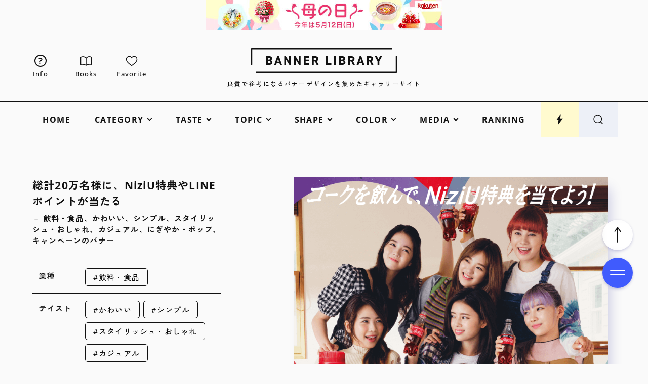

--- FILE ---
content_type: text/html; charset=UTF-8
request_url: https://design-library.jp/8699
body_size: 21040
content:

<!DOCTYPE html>
<html lang="ja">
<head>
  <meta charset="UTF-8">
  <meta http-equiv="X-UA-Compatible" content="IE=edge">
    
    <meta http-equiv="x-dns-prefetch-control" content="on">
  <link rel="dns-prefetch" href="https://googleads.g.doubleclick.net">
  <link rel="dns-prefetch" href="https://stats.g.doubleclick.net">
  <link rel="dns-prefetch" href="https://www.googletagservices.com">
  <link rel="dns-prefetch" href="https://adservice.google.com">
  <link rel="dns-prefetch" href="https://adservice.google.co.jp">
  <link rel="dns-prefetch" href="https://www.google-analytics.com">
  <link rel="dns-prefetch" href="https://www.google.com">
  <link rel="preconnect" href="https://fonts.googleapis.com">
  <link rel="preconnect" href="https://fonts.gstatic.com" crossorigin>
    <link rel="preload" href="/wp-content/themes/original/assets/fonts/OoohBaby-Regular.woff2" as="font" type="font/woff2" crossorigin>
  <link rel="preload" href="/wp-content/themes/original/assets/fonts/OpenSans-Medium.woff2" as="font" type="font/woff2" crossorigin>
  <link rel="preload" href="/wp-content/themes/original/assets/fonts/OpenSans-Bold.woff2" as="font" type="font/woff2" crossorigin>

    <meta name="viewport" content="width=device-width, initial-scale=1">
  <meta name="format-detection" content="telephone=no, address=no, email=no">

  <title>飲料・食品、かわいい、シンプル、スタイリッシュ・おしゃれ、カジュアル、にぎやか・ポップ、キャンペーンのバナー | 総計20万名様に、NiziU特典やLINEポイントが当たる | BANNER LIBRARY</title>
  <meta name="description" content="飲料・食品、かわいい、シンプル、スタイリッシュ・おしゃれ、カジュアル、にぎやか・ポップ、キャンペーンのバナーデザインをご紹介。BANNER LIBRARYは、おしゃれで良質なバナーデザインをまとめたギャラリーサイトです。バナー広告から特集バナーまで、幅広いジャンルから収集しています。バナー作成の練習やWebサイトデザインの参考に！">
  <meta property="og:type" content="article">
  <meta property="og:title" content="飲料・食品、かわいい、シンプル、スタイリッシュ・おしゃれ、カジュアル、にぎやか・ポップ、キャンペーンのバナー | 総計20万名様に、NiziU特典やLINEポイントが当たる | BANNER LIBRARY">
  <meta property="og:description" content="バナーデザインの参考になる、おしゃれで良質なバナーデザインをまとめたギャラリーサイト、BANNER LIBRARYです。バナー広告から特集バナーまで、幅広いジャンルから収集しています。バナー作成の練習やWebサイトデザインのアイデアに繋がる事例を紹介しているギャラリーサイトです。">
  <meta property="og:image" content="https://design-library.jp/wp-content/uploads/1612530373_3767e62f.png">
  <meta property="og:url" content="https://design-library.jp/8699">
  <meta property="og:site_name" content="BANNER LIBRARY">
  <meta property="og:locale" content="ja">
    <meta name="twitter:card" content="summary_large_image">
      <link rel="icon" type="image/x-icon" href="https://design-library.jp/wp-content/themes/original-banner/assets/img/favicon.ico">
  <link rel="apple-touch-icon" href="https://design-library.jp/wp-content/themes/original-banner/assets/img/apple-touch-icon.png">

  <link rel="canonical" href="https://design-library.jp/8699">
      <link rel="alternate" hreflang="ja" href="https://design-library.jp/8699">
    <link rel="alternate" hreflang="en" href="https://design-library.jp/8699?hl=en">
    <link rel="alternate" hreflang="zh-Hans" href="https://design-library.jp/8699?hl=zh-cn">
    <link rel="alternate" hreflang="zh-Hant" href="https://design-library.jp/8699?hl=zh-tw">
    <link rel="alternate" hreflang="x-default" href="https://design-library.jp/8699">
  
    <script>window.GA_ID = 'G-91MK9V5W20';</script><script>window.favoriteStorageName = 'BLib_favorite_list';</script><meta name='robots' content='max-image-preview:large' />
<style id='wp-img-auto-sizes-contain-inline-css' type='text/css'>
img:is([sizes=auto i],[sizes^="auto," i]){contain-intrinsic-size:3000px 1500px}
/*# sourceURL=wp-img-auto-sizes-contain-inline-css */
</style>
<link rel='stylesheet' id='style-css' href='https://design-library.jp/wp-content/themes/original/style.css?ver=1736263252' type='text/css' media='all' />
<link rel='stylesheet' id='child-style-css' href='https://design-library.jp/wp-content/themes/original-banner/style.css?ver=1711782126' type='text/css' media='all' />
      <link rel="stylesheet" href="https://fonts.googleapis.com/css2?family=Zen+Kaku+Gothic+New:wght@400;500;700;900&display=swap" media="print" onload="this.media='all'">
        <link rel="stylesheet" href="https://fonts.googleapis.com/css2?family=Zen+Kaku+Gothic+New:wght@500&family=Noto+Sans+TC:wght@500&family=Noto+Sans+SC:wght@500&display=swap&text=日本語繁體简体中文" media="print" onload="this.media='all'">
  
  <meta name="google-site-verification" content="HRaqphZiwcBOdb0_DW-9hAxoS1_r1cCGMNOENuTs7y0">

<!-- Google tag (gtag.js) -->
<script async src="https://www.googletagmanager.com/gtag/js?id=G-91MK9V5W20"></script>
<script>
  window.dataLayer = window.dataLayer || [];
  function gtag(){dataLayer.push(arguments);}
  gtag('js', new Date());

  gtag('set', 'page_title', "飲料・食品、かわいい、シンプル、スタイリッシュ・おしゃれ、カジュアル、にぎやか・ポップ、キャンペーンのバナー | 総計20万名様に、NiziU特典やLINEポイントが当たる | BANNER LIBRARY");
  gtag('config', 'G-91MK9V5W20');
</script>

<script async src="https://pagead2.googlesyndication.com/pagead/js/adsbygoogle.js"></script>
  
</head>

<body class="wp-singular post-template-default single single-post postid-8699 single-format-standard wp-theme-original wp-child-theme-original-banner">

  
    
  <svg xmlns="http://www.w3.org/2000/svg" xmlns:xlink="http://www.w3.org/1999/xlink" style="display: none"><symbol id="arrowhead" viewBox="0 0 60 20"><path d="M47.1 18.26L60 10 47.1 1.74l-1.08 1.68 8.71 5.57H1c-.55 0-1 .45-1 1s.45 1 1 1h53.73l-8.71 5.57 1.08 1.68z"/></symbol><symbol id="bolt" viewBox="0 0 48 48"><path d="M26.42 20.35l2.19-16.32c.13-.95-1.11-1.42-1.65-.64l-16.4 23.86h8.86l-2.25 16.71c-.12.92 1.05 1.41 1.62.67l18.65-24.29H26.42z"/></symbol><symbol id="book" viewBox="0 0 48 48"><path d="M23.96 42.01c-2.15-1.96-6.23-4.06-13.88-4.06-2.29.02-4.58.18-6.85.48L2.99 9.82c2.62-1.17 13.28-5.08 20.96 4.12v28.07zM44.73 38.49c-12.22-1.64-18.04 1.06-20.76 3.54V13.96c7.8-9.3 18.36-5.34 21.04-4.08l-.27 28.61z"/></symbol><symbol id="crown" viewBox="0 0 48 48"><path d="M33.79 19.97L24 6.05l-9.79 13.92L3 11.65l3.91 28.3h34.18L45 11.65l-11.21 8.32z"/></symbol><symbol id="desktop" viewBox="0 0 48 48"><path d="M39.5 10.33c1.1 0 2 .9 2 2v18c0 1.1-.9 2-2 2h-31c-1.1 0-2-.9-2-2v-18c0-1.1.9-2 2-2h31m0-4h-31c-3.31 0-6 2.69-6 6v18c0 3.31 2.69 6 6 6h31c3.31 0 6-2.69 6-6v-18c0-3.31-2.69-6-6-6z"/><rect x="14" y="40.95" width="20" height="3.6" rx="1.8" ry="1.8"/></symbol><symbol id="heart" viewBox="0 0 48 48"><path d="M33.65 6.68c-2.81 0-5.51 1.05-7.61 2.95-.8.72-1.48 1.54-2.04 2.45-.56-.9-1.24-1.72-2.04-2.45-2.1-1.9-4.8-2.94-7.61-2.94C8.09 6.68 3 11.77 3 18.03c0 4.22 1.31 7.56 4.39 11.15 4.47 5.22 15.8 13.19 16.28 13.53.1.07.21.1.33.1s.23-.03.33-.1c.48-.34 11.81-8.31 16.28-13.53C43.69 25.59 45 22.26 45 18.03c0-6.26-5.09-11.35-11.35-11.35z"/></symbol><symbol id="home" viewBox="0 0 48 48"><path d="M6 44.38v-27L24 3.83l18 13.55v27H28.57V28.32h-9.14v16.06H6z"/></symbol><symbol id="language" viewBox="0 0 44 44"><path d="M22 41c-2.65 0-5.12-.5-7.44-1.5-2.31-1-4.33-2.35-6.04-4.06-1.72-1.71-3.07-3.73-4.05-6.05S3 24.58 3 21.92s.49-5.12 1.47-7.42 2.33-4.31 4.05-6.02c1.72-1.71 3.73-3.05 6.04-4.02S19.35 3 22 3s5.12.49 7.44 1.46 4.33 2.31 6.04 4.02c1.72 1.71 3.07 3.72 4.05 6.02.98 2.3 1.47 4.77 1.47 7.42s-.49 5.15-1.47 7.47c-.98 2.32-2.33 4.34-4.05 6.05-1.72 1.71-3.73 3.06-6.04 4.06-2.31 1-4.79 1.5-7.44 1.5zm0-2.17c1.24-1.34 2.27-2.8 3.07-4.37.8-1.57 1.46-3.41 1.97-5.52H16.99c.51 2.08 1.16 3.91 1.96 5.51.8 1.59 1.82 3.05 3.05 4.38zm-3.17-.41c-.94-1.22-1.76-2.63-2.49-4.24-.72-1.61-1.29-3.36-1.7-5.23H6.68c1.28 2.58 2.89 4.63 4.82 6.12 1.94 1.5 4.38 2.61 7.33 3.35zm6.4-.03c2.62-.59 4.98-1.7 7.1-3.33 2.12-1.64 3.78-3.67 5-6.11H29.4c-.5 1.88-1.1 3.62-1.8 5.22-.71 1.6-1.49 3.01-2.37 4.23zM5.95 26.68h8.28c-.13-.91-.21-1.75-.24-2.52a42.8 42.8 0 01-.05-2.24c0-.81.02-1.57.07-2.29s.13-1.5.26-2.34H5.95c-.25.77-.42 1.52-.52 2.25-.1.72-.15 1.52-.15 2.38s.05 1.7.15 2.45c.1.75.28 1.52.52 2.31zm10.61 0h10.92c.15-1.01.24-1.87.29-2.57.05-.71.07-1.44.07-2.19s-.02-1.42-.07-2.1c-.05-.68-.14-1.52-.29-2.53H16.56c-.15 1.01-.24 1.85-.29 2.53-.05.68-.07 1.38-.07 2.1s.02 1.48.07 2.19.14 1.57.29 2.57zm13.19 0h8.31c.25-.79.42-1.56.52-2.31.1-.75.15-1.57.15-2.45s-.05-1.66-.15-2.38c-.1-.72-.28-1.47-.52-2.25H29.8c.11 1.1.19 2 .24 2.69.05.69.07 1.34.07 1.94 0 .75-.03 1.48-.08 2.2-.06.72-.15 1.57-.27 2.56zm-.38-11.66h7.96c-1.18-2.56-2.81-4.64-4.89-6.26-2.08-1.62-4.5-2.68-7.26-3.2.94 1.26 1.75 2.67 2.45 4.24.7 1.57 1.28 3.31 1.74 5.22zm-12.37 0h10.1c-.44-1.88-1.1-3.66-1.98-5.33-.87-1.67-1.91-3.16-3.12-4.46-1.13 1.04-2.09 2.33-2.86 3.86-.78 1.53-1.49 3.51-2.15 5.93zm-10.31 0h7.99c.42-1.85.97-3.55 1.65-5.1s1.5-2.99 2.46-4.33c-2.76.53-5.16 1.59-7.2 3.18-2.05 1.59-3.68 3.67-4.9 6.25z"/></symbol><symbol id="logo-banner" viewBox="0 0 588.61 100"><path d="M60.66 67.35v-34.7h11.65c8.43 0 12.7 3.08 12.7 9.15 0 3.26-1.56 5.86-4.4 7.34 3.65 1.41 5.5 4.18 5.5 8.21 0 6.36-4.63 10-12.7 10H60.66zm12.15-6.1c4.05 0 6.1-1.5 6.1-4.45 0-3.12-1.96-4.4-6.75-4.4h-4.3v8.85h4.95zm-.4-14.95c3.58 0 5.4-1.3 5.4-3.85 0-2.28-1.03-3.7-6.15-3.7h-3.8v7.55h4.55zM117.13 67.35l-2.1-6.55h-11.41l-2.1 6.55h-7.71l12.07-34.7h6.84l12.07 34.7h-7.66zm-4.06-12.65l-3.76-11.72-3.76 11.72h7.53zM154.51 67.35l-13.35-21.1v21.1h-6.85v-34.7h5.9l13.4 21.4v-21.4h6.85v34.7h-5.95zM193.81 67.35l-13.35-21.1v21.1h-6.85v-34.7h5.9l13.4 21.4v-21.4h6.85v34.7h-5.95zM212.91 67.35v-34.7h21.7v6.15h-14.5v7.55h13v6.1h-13v8.8h14.5v6.1h-21.7zM264.59 67.35l-6.2-13.55h-5.44v13.55h-7.2v-34.7h12.45c8.26 0 13 3.88 13 10.65 0 4.46-2.03 7.68-5.86 9.3l7.17 14.75h-7.92zm-7.04-19.65c3.87 0 6.45-.75 6.45-4.4 0-3.2-1.87-4.5-6.45-4.5h-4.6v8.9h4.6zM302.1 67.35v-34.7h7.2v28.6h14.51v6.1H302.1zM334.3 32.65h7.2v34.7h-7.2zM355.1 67.35v-34.7h11.65c8.43 0 12.7 3.08 12.7 9.15 0 3.26-1.56 5.86-4.4 7.34 3.65 1.41 5.5 4.18 5.5 8.21 0 6.36-4.63 10-12.7 10H355.1zm12.15-6.1c4.05 0 6.1-1.5 6.1-4.45 0-3.12-1.96-4.4-6.75-4.4h-4.3v8.85h4.95zm-.4-14.95c3.58 0 5.4-1.3 5.4-3.85 0-2.28-1.03-3.7-6.15-3.7h-3.8v7.55h4.55zM410.74 67.35l-6.2-13.55h-5.44v13.55h-7.2v-34.7h12.45c8.26 0 13 3.88 13 10.65 0 4.46-2.03 7.68-5.86 9.3l7.17 14.75h-7.92zM403.7 47.7c3.87 0 6.45-.75 6.45-4.4 0-3.2-1.87-4.5-6.45-4.5h-4.6v8.9h4.6zM449.28 67.35l-2.1-6.55h-11.41l-2.1 6.55h-7.71l12.07-34.7h6.84l12.07 34.7h-7.66zm-4.07-12.65l-3.76-11.72-3.76 11.72h7.53zM485.29 67.35l-6.2-13.55h-5.44v13.55h-7.2v-34.7h12.45c8.26 0 13 3.88 13 10.65 0 4.46-2.03 7.68-5.86 9.3l7.17 14.75h-7.92zm-7.04-19.65c3.87 0 6.45-.75 6.45-4.4 0-3.2-1.87-4.5-6.45-4.5h-4.6v8.9h4.6zM510 67.35v-14.2l-10.81-20.5h8.32l6.09 12.72 6.14-12.72h8.28L517.19 53.2l.01 14.15H510z"/><path d="M586.99 100H21l-1-1v-3l1-1h562.61V33.4l1-1h3l1 1v64.98l-1.62 1.62zM4 67.6H1l-1-1V1.62L1.62 0h565.99l1 1v3l-1 1H5v61.6l-1 1z"/></symbol><symbol id="logo-ec" viewBox="0 0 588.61 100"><path d="M586.99 100H21l-1-1v-3l1-1h562.61V33.4l1-1h3l1 1v64.98l-1.62 1.62zM4 67.6H1l-1-1V1.62L1.62 0h565.99l1 1v3l-1 1H5v61.6l-1 1z"/><path d="M137.26 67.45v-34.9h21.9v6.35h-14.5v7.35h13v6.3h-13v8.6h14.5v6.3h-21.9zM182.46 67.9c-8.52 0-13.4-5.63-13.4-15.45v-4.9c0-9.96 4.76-15.45 13.4-15.45 7.28 0 11.72 3.92 12.85 11.32l.04.23h-7.1l-.03-.16c-.68-3.38-2.61-5.09-5.75-5.09-4.09 0-6 2.91-6 9.15v4.9c0 6.16 1.96 9.15 6 9.15 3.27 0 4.99-1.52 5.76-5.09l.03-.16h7.04l-.03.23c-1.13 7.62-5.32 11.32-12.8 11.32zM225.31 67.45v-34.9h7.4v28.6h14.5v6.3h-21.9zM257.5 32.55h7.4v34.9h-7.4zM278.3 67.45v-34.9h11.75c8.49 0 12.8 3.11 12.8 9.25 0 3.23-1.51 5.81-4.27 7.32 3.56 1.45 5.37 4.22 5.37 8.23 0 3.04-1.25 10.1-12.8 10.1H278.3zm12.25-6.3c3.98 0 6-1.46 6-4.35 0-3.05-1.93-4.3-6.65-4.3h-4.2v8.65h4.85zm-.4-14.95c3.52 0 5.3-1.26 5.3-3.75 0-2.22-1.01-3.6-6.05-3.6h-3.7v7.35h4.45zM333.98 67.45l-6.2-13.55h-5.27v13.55h-7.4v-34.9h12.55c8.33 0 13.1 3.92 13.1 10.75 0 4.47-2.01 7.7-5.83 9.35l7.2 14.8h-8.15zm-6.97-19.85c4.63 0 6.35-1.17 6.35-4.3s-1.78-4.4-6.35-4.4h-4.5v8.7h4.5zM372.51 67.45l-2.1-6.55h-11.26l-2.1 6.55h-7.93l12.14-34.9h6.98l12.14 34.9h-7.88zm-4.13-12.85l-3.62-11.3-3.63 11.3h7.25zM408.52 67.45l-6.2-13.55h-5.27v13.55h-7.4v-34.9h12.55c8.33 0 13.1 3.92 13.1 10.75 0 4.47-2.01 7.7-5.83 9.35l7.2 14.8h-8.15zm-6.97-19.85c4.63 0 6.35-1.17 6.35-4.3s-1.78-4.4-6.35-4.4h-4.5v8.7h4.5zM433.2 67.45v-14.3l-10.88-20.6h8.56l6.02 12.59 6.08-12.59h8.51l-10.91 20.69.02 14.21h-7.4z"/></symbol><symbol id="logo-lab" viewBox="0 0 588.61 100"><path d="M586.99 100H21l-1-1v-3l1-1h562.61V33.4l1-1h3l1 1v64.98l-1.62 1.62zM4 67.6H1l-1-1V1.62L1.62 0h565.99l1 1v3l-1 1H5v61.6l-1 1z"/><path d="M69.91 67.9c-8.52 0-13.4-5.63-13.4-15.45v-4.9c0-9.96 4.76-15.45 13.4-15.45 7.28 0 11.72 3.92 12.85 11.32l.04.23h-7.1l-.03-.16c-.68-3.38-2.61-5.09-5.75-5.09-4.09 0-6 2.91-6 9.15v4.9c0 6.16 1.96 9.15 6 9.15 3.27 0 4.99-1.52 5.75-5.09l.03-.16h7.04l-.03.23c-1.13 7.62-5.32 11.32-12.8 11.32zM105.61 67.9c-6.29 0-10.44-1.77-13.46-5.73l-.13-.17 5.68-3.93.12.15c1.93 2.4 4.06 3.38 7.35 3.38s5.15-1.26 5.15-3.65c0-2.14-1.07-3.5-6.9-5.01-7.06-1.87-10.35-5.35-10.35-10.94 0-6.2 4.49-9.9 12-9.9 5.68 0 9.81 1.93 12.27 5.74l.1.16-5.58 3.98-.11-.18c-1.57-2.45-3.42-3.41-6.63-3.41-2.96 0-4.65 1.31-4.65 3.6s1.68 3.61 6.65 4.86c7.73 1.93 10.6 4.86 10.6 10.79 0 6.42-4.52 10.25-12.1 10.25zM140.86 67.9c-6.29 0-10.44-1.77-13.46-5.73l-.13-.17 5.68-3.93.12.15c1.93 2.4 4.06 3.38 7.35 3.38s5.15-1.26 5.15-3.65c0-2.14-1.07-3.5-6.9-5.01-7.06-1.87-10.35-5.35-10.35-10.94 0-6.2 4.49-9.9 12-9.9 5.68 0 9.81 1.93 12.27 5.74l.1.16-5.58 3.98-.11-.18c-1.57-2.45-3.42-3.41-6.63-3.41-2.96 0-4.65 1.31-4.65 3.6s1.68 3.61 6.65 4.86c7.73 1.93 10.6 4.86 10.6 10.79 0 6.42-4.52 10.25-12.1 10.25zM183.26 67.45v-34.9h7.4v28.6h14.5v6.3h-21.9zM235.51 67.45l-2.1-6.55h-11.26l-2.1 6.55h-7.93l12.14-34.9h6.98l12.14 34.9h-7.88zm-4.13-12.85l-3.62-11.3-3.63 11.3h7.25zM252.66 67.45v-34.9h11.75c8.49 0 12.8 3.11 12.8 9.25 0 3.23-1.51 5.81-4.27 7.32 3.56 1.45 5.37 4.22 5.37 8.23 0 3.04-1.25 10.1-12.8 10.1h-12.85zm12.25-6.3c3.98 0 6-1.46 6-4.35 0-3.05-1.93-4.3-6.65-4.3h-4.2v8.65h4.85zm-.4-14.95c3.52 0 5.3-1.26 5.3-3.75 0-2.22-1.01-3.6-6.05-3.6h-3.7v7.35h4.45zM301.81 67.9c-8.52 0-13.4-5.63-13.4-15.45v-4.9c0-9.96 4.76-15.45 13.4-15.45s13.45 5.49 13.45 15.45v4.9c0 9.82-4.9 15.45-13.45 15.45zm0-29.5c-4.09 0-6 2.91-6 9.15v4.9c0 6.24 1.91 9.15 6 9.15s6.05-2.91 6.05-9.15v-4.9c0-6.24-1.92-9.15-6.05-9.15zM345.98 67.45l-6.2-13.55h-5.27v13.55h-7.4v-34.9h12.55c8.33 0 13.1 3.92 13.1 10.75 0 4.47-2.01 7.7-5.83 9.35l7.2 14.8h-8.15zm-6.97-19.85c4.63 0 6.35-1.17 6.35-4.3s-1.78-4.4-6.35-4.4h-4.5v8.7h4.5zM384.51 67.45l-2.1-6.55h-11.26l-2.1 6.55h-7.93l12.14-34.9h6.98l12.14 34.9h-7.88zm-4.13-12.85l-3.62-11.3-3.63 11.3h7.25zM406.3 67.45V38.9h-9.5v-6.35h26.41v6.35h-9.5v28.55h-7.41zM445.1 67.9c-8.52 0-13.4-5.63-13.4-15.45v-4.9c0-9.96 4.76-15.45 13.4-15.45s13.45 5.49 13.45 15.45v4.9c0 9.82-4.9 15.45-13.45 15.45zm0-29.5c-4.09 0-6 2.91-6 9.15v4.9c0 6.24 1.91 9.15 6 9.15s6.05-2.91 6.05-9.15v-4.9c0-6.24-1.92-9.15-6.05-9.15zM489.28 67.45l-6.2-13.55h-5.27v13.55h-7.4v-34.9h12.55c8.33 0 13.1 3.92 13.1 10.75 0 4.47-2.01 7.7-5.83 9.35l7.2 14.8h-8.15zm-6.97-19.85c4.63 0 6.35-1.17 6.35-4.3s-1.78-4.4-6.35-4.4h-4.5v8.7h4.5zM513.95 67.45v-14.3l-10.88-20.6h8.56l6.02 12.59 6.08-12.59h8.51l-10.91 20.69.02 14.21h-7.4z"/></symbol><symbol id="logo-mailmagazine" viewBox="0 0 588.61 100"><path d="M586.99 100H21l-1-1v-3l1-1h562.61V33.4l1-1h3l1 1v64.98l-1.62 1.62zM4 67.6H1l-1-1V1.62L1.62 0h565.99l1 1v3l-1 1H5v61.6l-1 1z"/><path d="M129.76 67.45V46.71l-7.18 14.54h-4.5l-7.07-14.39v20.59h-7.05v-34.9h6.87l9.58 18.56 9.48-18.56h6.97v34.9h-7.1zM169.46 67.45l-2.1-6.55H156.1l-2.1 6.55h-7.93l12.14-34.9h6.98l12.14 34.9h-7.88zm-4.13-12.85l-3.63-11.3-3.63 11.3h7.25zM187.11 32.55h7.4v34.9h-7.4zM207.91 67.45v-34.9h7.4v28.6h14.5v6.3h-21.9zM258.6 67.45v-34.9h7.4v28.6h14.51v6.3H258.6zM290.8 32.55h7.4v34.9h-7.4zM311.6 67.45v-34.9h11.75c8.49 0 12.8 3.11 12.8 9.25 0 3.23-1.51 5.81-4.27 7.32 3.56 1.45 5.37 4.22 5.37 8.23 0 3.04-1.25 10.1-12.8 10.1H311.6zm12.25-6.3c3.98 0 6-1.46 6-4.35 0-3.05-1.93-4.3-6.65-4.3H319v8.65h4.85zm-.4-14.95c3.52 0 5.3-1.26 5.3-3.75 0-2.22-1.01-3.6-6.05-3.6H319v7.35h4.45zM367.28 67.45l-6.2-13.55h-5.27v13.55h-7.4v-34.9h12.55c8.33 0 13.1 3.92 13.1 10.75 0 4.47-2.01 7.7-5.83 9.35l7.2 14.8h-8.15zm-6.97-19.85c4.63 0 6.35-1.17 6.35-4.3s-1.78-4.4-6.35-4.4h-4.5v8.7h4.5zM405.81 67.45l-2.1-6.55h-11.26l-2.1 6.55h-7.93l12.14-34.9h6.98l12.14 34.9h-7.88zm-4.13-12.85l-3.62-11.3-3.63 11.3h7.25zM441.82 67.45l-6.2-13.55h-5.27v13.55h-7.4v-34.9h12.55c8.33 0 13.1 3.92 13.1 10.75 0 4.47-2.01 7.7-5.83 9.35l7.2 14.8h-8.15zm-6.97-19.85c4.63 0 6.35-1.17 6.35-4.3s-1.78-4.4-6.35-4.4h-4.5v8.7h4.5zM466.5 67.45v-14.3l-10.88-20.6h8.56l6.02 12.59 6.08-12.59h8.51l-10.91 20.69.02 14.21h-7.4z"/></symbol><symbol id="logo-tech" viewBox="0 0 588.61 100"><path d="M586.99 100H21l-1-1v-3l1-1h562.61V33.4l1-1h3l1 1v64.98l-1.62 1.62zM4 67.6H1l-1-1V1.62L1.62 0h565.99l1 1v3l-1 1H5v61.6l-1 1z"/><path d="M108.96 67.45V38.9h-9.5v-6.35h26.4v6.35h-9.5v28.55h-7.4zM135.76 67.45v-34.9h21.9v6.35h-14.5v7.35h13v6.3h-13v8.6h14.5v6.3h-21.9zM180.96 67.9c-8.52 0-13.4-5.63-13.4-15.45v-4.9c0-9.96 4.76-15.45 13.4-15.45 7.28 0 11.72 3.92 12.85 11.32l.04.23h-7.1l-.03-.16c-.68-3.38-2.61-5.09-5.75-5.09-4.09 0-6 2.91-6 9.15v4.9c0 6.16 1.96 9.15 6 9.15 3.27 0 4.99-1.52 5.75-5.09l.03-.16h7.04l-.03.23c-1.13 7.62-5.32 11.32-12.8 11.32zM223.76 67.45v-14.9h-11.55v14.9h-7.4v-34.9h7.4v13.7h11.55v-13.7h7.4v34.9h-7.4zM263.11 67.45v-34.9h7.4v28.6h14.5v6.3h-21.9zM295.31 32.55h7.4v34.9h-7.4zM316.11 67.45v-34.9h11.75c8.49 0 12.8 3.11 12.8 9.25 0 3.23-1.51 5.81-4.27 7.32 3.56 1.45 5.37 4.22 5.37 8.23 0 3.04-1.25 10.1-12.8 10.1h-12.85zm12.25-6.3c3.98 0 6-1.46 6-4.35 0-3.05-1.93-4.3-6.65-4.3h-4.2v8.65h4.85zm-.4-14.95c3.52 0 5.3-1.26 5.3-3.75 0-2.22-1.01-3.6-6.05-3.6h-3.7v7.35h4.45zM371.78 67.45l-6.2-13.55h-5.27v13.55h-7.4v-34.9h12.55c8.33 0 13.1 3.92 13.1 10.75 0 4.47-2.01 7.7-5.83 9.35l7.2 14.8h-8.15zm-6.97-19.85c4.63 0 6.35-1.17 6.35-4.3s-1.78-4.4-6.35-4.4h-4.5v8.7h4.5zM410.31 67.45l-2.1-6.55h-11.26l-2.1 6.55h-7.93l12.14-34.9h6.98l12.14 34.9h-7.88zm-4.13-12.85l-3.62-11.3-3.63 11.3h7.25zM446.33 67.45l-6.2-13.55h-5.27v13.55h-7.4v-34.9h12.55c8.33 0 13.1 3.92 13.1 10.75 0 4.47-2.01 7.7-5.83 9.35l7.2 14.8h-8.15zm-6.97-19.85c4.63 0 6.35-1.17 6.35-4.3s-1.78-4.4-6.35-4.4h-4.5v8.7h4.5zM471 67.45v-14.3l-10.88-20.6h8.56l6.02 12.59 6.08-12.59h8.51l-10.91 20.69.02 14.21H471z"/></symbol><symbol id="logo-ui" viewBox="0 0 588.61 100"><path d="M586.99 100H21l-1-1v-3l1-1h562.61V33.4l1-1h3l1 1v64.98l-1.62 1.62zM4 67.6H1l-1-1V1.62L1.62 0h565.99l1 1v3l-1 1H5v61.6l-1 1z"/><path d="M154.68 67.68c-8.67 0-13.45-5.19-13.45-14.6V32.33h7.4v20.75c0 5.74 1.87 8.3 6.05 8.3s6.05-2.56 6.05-8.3V32.33h7.4v20.7c0 9.45-4.78 14.65-13.45 14.65zM181.53 32.32h7.4v34.9h-7.4zM221.33 67.23V32.32h7.4v28.61h14.5v6.3h-21.9zM253.53 32.32h7.4v34.9h-7.4zM274.33 67.23v-34.9h11.75c8.49 0 12.8 3.11 12.8 9.25 0 3.23-1.51 5.81-4.27 7.32 3.56 1.45 5.37 4.22 5.37 8.23 0 3.04-1.25 10.1-12.8 10.1h-12.85zm12.25-6.3c3.98 0 6-1.46 6-4.35 0-3.05-1.93-4.3-6.65-4.3h-4.2v8.65h4.85zm-.4-14.95c3.52 0 5.3-1.26 5.3-3.75 0-2.22-1.01-3.6-6.05-3.6h-3.7v7.35h4.45zM330 67.23l-6.2-13.55h-5.27v13.55h-7.4v-34.9h12.55c8.33 0 13.1 3.92 13.1 10.75 0 4.47-2.01 7.7-5.83 9.35l7.2 14.8H330zm-6.97-19.85c4.63 0 6.35-1.17 6.35-4.3s-1.78-4.4-6.35-4.4h-4.5v8.7h4.5zM368.53 67.23l-2.1-6.55h-11.26l-2.1 6.55h-7.93l12.14-34.9h6.98l12.14 34.9h-7.88zm-4.13-12.85l-3.62-11.3-3.63 11.3h7.25zM404.55 67.23l-6.2-13.55h-5.27v13.55h-7.4v-34.9h12.55c8.33 0 13.1 3.92 13.1 10.75 0 4.47-2.01 7.7-5.83 9.35l7.2 14.8h-8.15zm-6.97-19.85c4.63 0 6.35-1.17 6.35-4.3s-1.78-4.4-6.35-4.4h-4.5v8.7h4.5zM429.23 67.23V52.92l-10.88-20.6h8.55l6.03 12.59L439 32.32h8.51l-10.91 20.7.03 14.21h-7.4z"/></symbol><symbol id="new-window" viewBox="0 0 48 48"><path d="M4 44V9H0v39h39v-4H4z"/><path d="M44 24v11H13V4h11V0H9v39h39V24h-4z"/><path d="M44 0H33v4h8.17L27.09 18.09l2.82 2.82L44 6.83V15h4V0h-4z"/></symbol><symbol id="phone" viewBox="0 0 48 48"><path d="M31 6c1.93 0 3.5 1.57 3.5 3.5v29c0 1.93-1.57 3.5-3.5 3.5H17c-1.93 0-3.5-1.57-3.5-3.5v-29C13.5 7.57 15.07 6 17 6h14m0-4H17c-4.14 0-7.5 3.36-7.5 7.5v29c0 4.14 3.36 7.5 7.5 7.5h14c4.14 0 7.5-3.36 7.5-7.5v-29C38.5 5.36 35.14 2 31 2z"/><rect x="17.6" y="36.33" width="12.8" height="2.8" rx="1.4" ry="1.4"/></symbol><symbol id="question" viewBox="0 0 308.52 512"><path d="M294.4 85.29c-13.17-25-33.8-45.89-59.34-61A176.77 176.77 0 00145.26 0C104.02-.1 69.76 10.64 43.9 25.52S6.75 57.61 6.75 57.61a19.39 19.39 0 00.51 29.84l36 28.78a19.42 19.42 0 0024.88-.52s4.41-8 18.24-15.88 31.88-14.17 58.88-14.26c23.52 0 44 8.73 58 20.72A65 65 0 01218.58 125c3.21 6.14 4.38 11.5 4.37 15.57-.07 13.77-2.74 22.78-6.61 30.45a61.83 61.83 0 01-11.73 15.74c-7.39 7.39-17.4 14.21-28.64 20.48s-23.36 11.93-35.61 18.68c-14 7.74-28.77 18.86-39.7 35.54a96.29 96.29 0 00-12.4 27.62 117 117 0 00-4 31.07v20.7a19.41 19.41 0 0019.41 19.41h46.77a19.42 19.42 0 0019.41-19.41v-20.7a32.59 32.59 0 01.91-8.44 10.62 10.62 0 012.5-4.71c1.29-1.45 3.9-3.67 8.7-6.33 7-3.95 18.3-9.28 31.07-16.17 19.12-10.46 42.37-24.65 62-48.07a142 142 0 0024.33-42 155 155 0 009.22-54 119.34 119.34 0 00-14.18-55.14zM127.07 406.44a52.78 52.78 0 1052.76 52.79 52.8 52.8 0 00-52.76-52.79z"/></symbol><symbol id="search" viewBox="0 0 48 48"><path d="M36.84 22.34c0-8-6.5-14.5-14.5-14.5s-14.5 6.5-14.5 14.5 6.5 14.5 14.5 14.5 14.5-6.5 14.5-14.5z" fill="none"/><path d="M42.72 40.6l-7.01-7.01c2.57-3.05 4.12-6.97 4.12-11.26 0-9.65-7.85-17.5-17.5-17.5S4.84 12.69 4.84 22.34s7.85 17.5 17.5 17.5c4.29 0 8.21-1.55 11.26-4.12l7.01 7.01c.29.29.68.44 1.06.44s.77-.15 1.06-.44c.59-.59.59-1.54 0-2.12zM7.84 22.34c0-8 6.5-14.5 14.5-14.5s14.5 6.5 14.5 14.5-6.5 14.5-14.5 14.5-14.5-6.5-14.5-14.5z"/></symbol><symbol id="tag-outline" viewBox="0 0 48 48"><path d="M25.8 44q-.6 0-1.15-.175-.55-.175-1.05-.675L4.85 24.4q-.5-.5-.675-1.05Q4 22.8 4 22.2V7q0-1.3.85-2.15Q5.7 4 7 4h15.2q.6 0 1.2.175t1.1.675L43.15 23.5q1 1 1 2.225t-1 2.225l-15.2 15.2q-.4.4-.975.625Q26.4 44 25.8 44zm.1-2.9l15.2-15.2L22.2 7H7v15.2zM12.25 14.8q1.05 0 1.825-.775.775-.775.775-1.825 0-1.05-.775-1.825Q13.3 9.6 12.25 9.6q-1.05 0-1.825.775-.775.775-.775 1.825 0 1.05.775 1.825.775.775 1.825.775zM7 7z"/></symbol></svg>
  <header class="l-header">

  

      <ins class="adsbygoogle c-ad_header"
        data-ad-client="ca-pub-4130063621005031"
        data-ad-slot="1436095279"></ins>
    <div class="c-ad_default c-ad_header"><a href="https://hb.afl.rakuten.co.jp/hsc/3b484ec4.dc66a3f3.23f2f1b3.9d6a4849/_RTLink91330?link_type=pict" target="_blank" rel="nofollow sponsored noopener"><img src="https://hbb.afl.rakuten.co.jp/hsb/3b484ec4.dc66a3f3.23f2f1b3.9d6a4849/?me_id=1&me_adv_id=2152960&t=pict" width="468" height="60" alt="楽天ブックス" decoding="async" loading="lazy"></a></div>
    <script>
      (adsbygoogle = window.adsbygoogle || []).push({});
    </script>

  

  <div class="l-header__inner">

    <div class="l-header__brand">
            <p class="l-header__logo">
        <a href="https://design-library.jp/">
          
<svg><title>BANNER LIBRARY | 良質で参考になるバナーデザインを集めたギャラリーサイト</title><use xlink:href="#logo-banner"></use></svg>
        </a>
      </p>

      <p class="l-header__lead">良質で参考になるバナーデザインを集めたギャラリーサイト</p>
    </div>

        <nav class="l-header__menu c-info_menu">
              <div class="c-info_menu__item"><a href="https://design-library.jp/about" class="c-info_menu__link c-info_menu__link--about" title="このサイトについて"><svg><use xlink:href="#question"></use></svg><span class="c-info_menu__caption">Info</span></a></div>
                    <div class="c-info_menu__item"><a href="https://design-library.jp/books" class="c-info_menu__link c-info_menu__link--book" title="おすすめのデザイン本"><svg><use xlink:href="#book"></use></svg><span class="c-info_menu__caption">Books</span></a></div>
                    <div class="c-info_menu__item"><a href="https://design-library.jp/favorite" class="c-info_menu__link c-info_menu__link--favorite" title="お気に入りリスト"><svg><use xlink:href="#heart"></use></svg><span class="c-info_menu__caption">Favorite</span></a></div>
          </nav>

  </div>

</header>

<button type="button" class="c-megamenu__label u-visible_s" data-dropdown="c-megamenu__contents"><i><span></span><span></span></i>Menu</button>

<nav class="l-navbar c-megamenu__contents">
  <div class="l-navbar__inner">
    
<ul class="l-gnav">
  <li class="l-gnav__item">
  <a href="https://design-library.jp/" class="l-gnav__label">Home</a>
</li>
  
  <li class="l-gnav__item">
    <span class="l-gnav__label l-gnav__label--toggle">Category</span>

    <div class="l-gnav__contents ">
      <ul class="l-gnav__category_list">
        
      <li>
      <a href="https://design-library.jp/category/fashion" class="l-gnav__category_list__link">ファッション・アパレル</a>

          </li>
      <li>
      <a href="https://design-library.jp/category/beauty" class="l-gnav__category_list__link">美容・コスメ</a>

          </li>
      <li>
      <a href="https://design-library.jp/category/interior" class="l-gnav__category_list__link">インテリア・雑貨</a>

          </li>
      <li>
      <a href="https://design-library.jp/category/food" class="l-gnav__category_list__link">飲料・食品</a>

          </li>
      <li>
      <a href="https://design-library.jp/category/media" class="l-gnav__category_list__link">イベント・メディア</a>

          </li>
      <li>
      <a href="https://design-library.jp/category/travel" class="l-gnav__category_list__link">旅行・観光</a>

          </li>
      <li>
      <a href="https://design-library.jp/category/mall" class="l-gnav__category_list__link">商業施設・店舗</a>

          </li>
      <li>
      <a href="https://design-library.jp/category/housing" class="l-gnav__category_list__link">住宅・不動産</a>

          </li>
      <li>
      <a href="https://design-library.jp/category/service" class="l-gnav__category_list__link">通信会社・サービス</a>

          </li>
      <li>
      <a href="https://design-library.jp/category/product" class="l-gnav__category_list__link">電化製品</a>

          </li>
      <li>
      <a href="https://design-library.jp/category/music" class="l-gnav__category_list__link">映画・番組・音楽</a>

          </li>
      <li>
      <a href="https://design-library.jp/category/vehicle" class="l-gnav__category_list__link">車・乗り物</a>

          </li>
      <li>
      <a href="https://design-library.jp/category/outdoor" class="l-gnav__category_list__link">アウトドア・スポーツ</a>

          </li>
      <li>
      <a href="https://design-library.jp/category/school" class="l-gnav__category_list__link">教育・学習・セミナー</a>

          </li>
      <li>
      <a href="https://design-library.jp/category/game" class="l-gnav__category_list__link">ゲーム・おもちゃ</a>

          </li>
  
      </ul>
    </div>
  </li>


  <li class="l-gnav__item">
    <span class="l-gnav__label l-gnav__label--toggle">Taste</span>

    <div class="l-gnav__contents l-gnav__contents--col_2">
      <ul class="l-gnav__category_list">
        
      <li>
      <a href="https://design-library.jp/taste/kawaii" class="l-gnav__category_list__link">かわいい</a>

          </li>
      <li>
      <a href="https://design-library.jp/taste/mens" class="l-gnav__category_list__link">かっこいい</a>

          </li>
      <li>
      <a href="https://design-library.jp/taste/typography" class="l-gnav__category_list__link">文字組み・文字だけ</a>

          </li>
      <li>
      <a href="https://design-library.jp/taste/simple" class="l-gnav__category_list__link">シンプル</a>

          </li>
      <li>
      <a href="https://design-library.jp/taste/stylish" class="l-gnav__category_list__link">スタイリッシュ・おしゃれ</a>

          </li>
      <li>
      <a href="https://design-library.jp/taste/luxury" class="l-gnav__category_list__link">高級感・きれいめ</a>

          </li>
      <li>
      <a href="https://design-library.jp/taste/natural" class="l-gnav__category_list__link">ナチュラル・爽やか</a>

          </li>
      <li>
      <a href="https://design-library.jp/taste/casual" class="l-gnav__category_list__link">カジュアル</a>

          </li>
      <li>
      <a href="https://design-library.jp/taste/pop" class="l-gnav__category_list__link">にぎやか・ポップ</a>

          </li>
      <li>
      <a href="https://design-library.jp/taste/cafe" class="l-gnav__category_list__link">カフェ風</a>

          </li>
      <li>
      <a href="https://design-library.jp/taste/person" class="l-gnav__category_list__link">人物写真</a>

          </li>
      <li>
      <a href="https://design-library.jp/taste/illustration" class="l-gnav__category_list__link">イラスト</a>

          </li>
      <li>
      <a href="https://design-library.jp/taste/kids" class="l-gnav__category_list__link">キッズ</a>

          </li>
      <li>
      <a href="https://design-library.jp/taste/sizzle" class="l-gnav__category_list__link">シズル感</a>

          </li>
      <li>
      <a href="https://design-library.jp/taste/japanese-style" class="l-gnav__category_list__link">和風</a>

          </li>
      <li>
      <a href="https://design-library.jp/taste/retro" class="l-gnav__category_list__link">レトロ・エスニック</a>

          </li>
      <li>
      <a href="https://design-library.jp/taste/neon" class="l-gnav__category_list__link">ネオン・サイバー</a>

          </li>
      <li>
      <a href="https://design-library.jp/taste/animation" class="l-gnav__category_list__link">GIFアニメーション</a>

          </li>
      <li>
      <a href="https://design-library.jp/taste/logo" class="l-gnav__category_list__link">ロゴ・作字</a>

          </li>
      <li>
      <a href="https://design-library.jp/taste/crop" class="l-gnav__category_list__link">切り抜き</a>

          </li>
      <li>
      <a href="https://design-library.jp/taste/seasonal" class="l-gnav__category_list__link">シーズンイベント</a>

              <ul class="l-gnav__category_list__child">
                      <li><a href="https://design-library.jp/taste/newyear" class="l-gnav__category_list__link l-gnav__category_list__child__link">お正月</a></li>
                      <li><a href="https://design-library.jp/taste/valentine" class="l-gnav__category_list__link l-gnav__category_list__child__link">バレンタイン</a></li>
                      <li><a href="https://design-library.jp/taste/mothersday" class="l-gnav__category_list__link l-gnav__category_list__child__link">母の日</a></li>
                      <li><a href="https://design-library.jp/taste/fathersday" class="l-gnav__category_list__link l-gnav__category_list__child__link">父の日</a></li>
                      <li><a href="https://design-library.jp/taste/halloween" class="l-gnav__category_list__link l-gnav__category_list__child__link">ハロウィン</a></li>
                      <li><a href="https://design-library.jp/taste/christmas" class="l-gnav__category_list__link l-gnav__category_list__child__link">クリスマス</a></li>
                  </ul>
          </li>
      <li>
      <a href="https://design-library.jp/taste/campaign" class="l-gnav__category_list__link">キャンペーン</a>

              <ul class="l-gnav__category_list__child">
                      <li><a href="https://design-library.jp/taste/blackfriday" class="l-gnav__category_list__link l-gnav__category_list__child__link">ブラックフライデー</a></li>
                      <li><a href="https://design-library.jp/taste/sale" class="l-gnav__category_list__link l-gnav__category_list__child__link">セール</a></li>
                      <li><a href="https://design-library.jp/taste/present" class="l-gnav__category_list__link l-gnav__category_list__child__link">プレゼント</a></li>
                      <li><a href="https://design-library.jp/taste/coupon" class="l-gnav__category_list__link l-gnav__category_list__child__link">クーポン</a></li>
                      <li><a href="https://design-library.jp/taste/free-shipping" class="l-gnav__category_list__link l-gnav__category_list__child__link">送料無料</a></li>
                      <li><a href="https://design-library.jp/taste/happybag" class="l-gnav__category_list__link l-gnav__category_list__child__link">福袋</a></li>
                  </ul>
          </li>
  
      </ul>
    </div>
  </li>


  <li class="l-gnav__item">
    <span class="l-gnav__label l-gnav__label--toggle">Topic</span>

    <div class="l-gnav__contents ">
      <ul class="l-gnav__category_list">
        
      <li>
      <a href="https://design-library.jp/topic/season" class="l-gnav__category_list__link">季節感</a>

              <ul class="l-gnav__category_list__child">
                      <li><a href="https://design-library.jp/topic/spring" class="l-gnav__category_list__link l-gnav__category_list__child__link">春</a></li>
                      <li><a href="https://design-library.jp/topic/summer" class="l-gnav__category_list__link l-gnav__category_list__child__link">夏</a></li>
                      <li><a href="https://design-library.jp/topic/autumn" class="l-gnav__category_list__link l-gnav__category_list__child__link">秋</a></li>
                      <li><a href="https://design-library.jp/topic/winter" class="l-gnav__category_list__link l-gnav__category_list__child__link">冬</a></li>
                  </ul>
          </li>
  
      </ul>
    </div>
  </li>


  <li class="l-gnav__item">
    <span class="l-gnav__label l-gnav__label--toggle">Shape</span>

    <div class="l-gnav__contents ">
      <ul class="l-gnav__category_list">
        
      <li>
      <a href="https://design-library.jp/shape/horizontal" class="l-gnav__category_list__link">横長</a>

          </li>
      <li>
      <a href="https://design-library.jp/shape/vertical" class="l-gnav__category_list__link">縦長</a>

          </li>
      <li>
      <a href="https://design-library.jp/shape/square" class="l-gnav__category_list__link">正方形</a>

          </li>
  
      </ul>
    </div>
  </li>


  <li class="l-gnav__item">
    <span class="l-gnav__label l-gnav__label--toggle">Color</span>

    <div class="l-gnav__contents ">
      <ul class="l-gnav__category_list">
        
      <li>
      <a href="https://design-library.jp/color/white" class="l-gnav__category_list__link"><i class="c-icon_colorchip c-color--white"></i>ホワイト</a>

          </li>
      <li>
      <a href="https://design-library.jp/color/black" class="l-gnav__category_list__link"><i class="c-icon_colorchip c-color--black"></i>ブラック</a>

          </li>
      <li>
      <a href="https://design-library.jp/color/brown" class="l-gnav__category_list__link"><i class="c-icon_colorchip c-color--brown"></i>ブラウン</a>

          </li>
      <li>
      <a href="https://design-library.jp/color/red" class="l-gnav__category_list__link"><i class="c-icon_colorchip c-color--red"></i>レッド</a>

          </li>
      <li>
      <a href="https://design-library.jp/color/orange" class="l-gnav__category_list__link"><i class="c-icon_colorchip c-color--orange"></i>オレンジ</a>

          </li>
      <li>
      <a href="https://design-library.jp/color/yellow" class="l-gnav__category_list__link"><i class="c-icon_colorchip c-color--yellow"></i>イエロー</a>

          </li>
      <li>
      <a href="https://design-library.jp/color/green" class="l-gnav__category_list__link"><i class="c-icon_colorchip c-color--green"></i>グリーン</a>

          </li>
      <li>
      <a href="https://design-library.jp/color/blue" class="l-gnav__category_list__link"><i class="c-icon_colorchip c-color--blue"></i>ブルー</a>

          </li>
      <li>
      <a href="https://design-library.jp/color/purple" class="l-gnav__category_list__link"><i class="c-icon_colorchip c-color--purple"></i>パープル</a>

          </li>
      <li>
      <a href="https://design-library.jp/color/pink" class="l-gnav__category_list__link"><i class="c-icon_colorchip c-color--pink"></i>ピンク</a>

          </li>
      <li>
      <a href="https://design-library.jp/color/gray" class="l-gnav__category_list__link"><i class="c-icon_colorchip c-color--gray"></i>グレー</a>

          </li>
      <li>
      <a href="https://design-library.jp/color/beige" class="l-gnav__category_list__link"><i class="c-icon_colorchip c-color--beige"></i>ベージュ</a>

          </li>
      <li>
      <a href="https://design-library.jp/color/gold" class="l-gnav__category_list__link"><i class="c-icon_colorchip c-color--gold"></i>ゴールド</a>

          </li>
      <li>
      <a href="https://design-library.jp/color/gradation" class="l-gnav__category_list__link"><i class="c-icon_colorchip c-color--gradation"></i>グラデーション</a>

          </li>
      <li>
      <a href="https://design-library.jp/color/colorful" class="l-gnav__category_list__link"><i class="c-icon_colorchip c-color--colorful"></i>カラフル</a>

          </li>
  
      </ul>
    </div>
  </li>


  <li class="l-gnav__item">
    <span class="l-gnav__label l-gnav__label--toggle">Media</span>

    <div class="l-gnav__contents ">
      <ul class="l-gnav__category_list">
        
      <li>
      <a href="https://design-library.jp/media/instagram" class="l-gnav__category_list__link">Instagram</a>

          </li>
      <li>
      <a href="https://design-library.jp/media/twitter" class="l-gnav__category_list__link">Twitter</a>

          </li>
      <li>
      <a href="https://design-library.jp/media/line" class="l-gnav__category_list__link">LINE</a>

          </li>
      <li>
      <a href="https://design-library.jp/media/facebook" class="l-gnav__category_list__link">Facebook</a>

          </li>
  
      </ul>
    </div>
  </li>


      <li class="l-gnav__item">
      <a href="https://design-library.jp/ranking" class="l-gnav__label l-gnav__label--ranking">Ranking</a>
    </li>
  </ul>

  <a href="https://design-library.jp/idea" class="c-gnav_btn c-gnav_btn_idea" title="今日のお題"><svg><use xlink:href="#bolt"></use></svg></a>

<button type="button" class="c-gnav_btn c-gnav_btn_search js-filter_toggle" title="検索"><svg><use xlink:href="#search"></use></svg></button>
  </div>
</nav>

<a href="https://design-library.jp/" class="c-sticky_logo">
  
<svg><title>BANNER LIBRARY | 良質で参考になるバナーデザインを集めたギャラリーサイト</title><use xlink:href="#logo-banner"></use></svg>
</a>

  <div class="l-body">

    
<div class="l-container">

  <main class="l-main">

    
    
<article class="c-content_single">

  <header class="c-content_single__header">
    <div class="c-content_single__header__inner">

      <h1 class="c-content_single__title">総計20万名様に、NiziU特典やLINEポイントが当たる<span>飲料・食品、かわいい、シンプル、スタイリッシュ・おしゃれ、カジュアル、にぎやか・ポップ、キャンペーンのバナー</span></h1>

      <p class="entry-date" hidden>2021.2.5</p>

      <table class="c-content_single__info">
                              <tr>
              <th>業種</th>
              <td>
                <a href="https://design-library.jp/category/food" class="c-content_single__info__tag">飲料・食品</a>              </td>
            </tr>
                                        <tr>
              <th>テイスト</th>
              <td>
                <a href="https://design-library.jp/taste/kawaii" class="c-content_single__info__tag">かわいい</a><a href="https://design-library.jp/taste/simple" class="c-content_single__info__tag">シンプル</a><a href="https://design-library.jp/taste/stylish" class="c-content_single__info__tag">スタイリッシュ・おしゃれ</a><a href="https://design-library.jp/taste/casual" class="c-content_single__info__tag">カジュアル</a><a href="https://design-library.jp/taste/pop" class="c-content_single__info__tag">にぎやか・ポップ</a><a href="https://design-library.jp/taste/campaign" class="c-content_single__info__tag">キャンペーン</a>              </td>
            </tr>
                                                          <tr>
              <th>配色</th>
              <td>
                <a href="https://design-library.jp/color/red" class="c-content_single__info__tag c-content_single__info__tag--color c-color--red">レッド</a>              </td>
            </tr>
                                        <tr>
              <th>配信媒体</th>
              <td>
                <a href="https://design-library.jp/media/twitter" class="c-content_single__info__tag">Twitter</a>              </td>
            </tr>
                  
        <tr>
  <th>サイズ</th>
  <td>
    800×800  </td>
</tr>
      </table>

      
      <div class="c-share_type_btn c-content_single__share">
        
<h2 class="c-share_caption">Share</h2>

<ul class="c-share">
      <li>
      <a data-pin-do="buttonPin" data-pin-custom="true" href="https://www.pinterest.com/pin/create/button/?url=https://design-library.jp/8699&media=https://design-library.jp/wp-content/uploads/1612530373_3767e62f.png&description=BANNER%20LIBRARY%20-%20%E9%A3%B2%E6%96%99%E3%83%BB%E9%A3%9F%E5%93%81%E3%80%81%E3%81%8B%E3%82%8F%E3%81%84%E3%81%84%E3%80%81%E3%82%B7%E3%83%B3%E3%83%97%E3%83%AB%E3%80%81%E3%82%B9%E3%82%BF%E3%82%A4%E3%83%AA%E3%83%83%E3%82%B7%E3%83%A5%E3%83%BB%E3%81%8A%E3%81%97%E3%82%83%E3%82%8C%E3%80%81%E3%82%AB%E3%82%B8%E3%83%A5%E3%82%A2%E3%83%AB%E3%80%81%E3%81%AB%E3%81%8E%E3%82%84%E3%81%8B%E3%83%BB%E3%83%9D%E3%83%83%E3%83%97%E3%80%81%E3%82%AD%E3%83%A3%E3%83%B3%E3%83%9A%E3%83%BC%E3%83%B3%E3%81%AE%E3%83%90%E3%83%8A%E3%83%BC%20-%20%E7%B7%8F%E8%A8%8820%E4%B8%87%E5%90%8D%E6%A7%98%E3%81%AB%E3%80%81NiziU%E7%89%B9%E5%85%B8%E3%82%84LINE%E3%83%9D%E3%82%A4%E3%83%B3%E3%83%88%E3%81%8C%E5%BD%93%E3%81%9F%E3%82%8B" style="cursor: pointer;" target="_blank" rel="noopener nofollow" class="c-share__btn c-sns--pt" data-sns="Pinterest">
        <svg xmlns="http://www.w3.org/2000/svg" viewBox="0 0 242.8 243.2"><path d="M121.5 0a121.54 121.54 0 00-44.3 234.7c-1.1-9.6-2-24.4.4-34.9 2.2-9.5 14.2-60.4 14.2-60.4a44.26 44.26 0 01-3.6-18c0-16.9 9.8-29.5 22-29.5 10.4 0 15.4 7.8 15.4 17.1 0 10.4-6.6 26-10.1 40.5-2.9 12.1 6.1 22 18 22 21.6 0 38.2-22.8 38.2-55.6 0-29.1-20.9-49.4-50.8-49.4-34.6 0-54.9 25.9-54.9 52.7 0 10.4 4 21.6 9 27.7a3.62 3.62 0 01.8 3.5c-.9 3.8-3 12.1-3.4 13.8-.5 2.2-1.8 2.7-4.1 1.6-15.2-7.1-24.7-29.2-24.7-47.1 0-38.3 27.8-73.5 80.3-73.5 42.1 0 74.9 30 74.9 70.2 0 41.9-26.4 75.6-63 75.6-12.3 0-23.9-6.4-27.8-14l-7.6 28.9c-2.7 10.6-10.1 23.8-15.1 31.9A121.61 121.61 0 10121.5 0z"/></svg>        <p class="c-share__btn__text">Pinする</p>
      </a>
      <script async defer src="//assets.pinterest.com/js/pinit.js"></script>
    </li>
        <li>
      <a href="https://twitter.com/intent/tweet?text=%E9%A3%B2%E6%96%99%E3%83%BB%E9%A3%9F%E5%93%81%E3%80%81%E3%81%8B%E3%82%8F%E3%81%84%E3%81%84%E3%80%81%E3%82%B7%E3%83%B3%E3%83%97%E3%83%AB%E3%80%81%E3%82%B9%E3%82%BF%E3%82%A4%E3%83%AA%E3%83%83%E3%82%B7%E3%83%A5%E3%83%BB%E3%81%8A%E3%81%97%E3%82%83%E3%82%8C%E3%80%81%E3%82%AB%E3%82%B8%E3%83%A5%E3%82%A2%E3%83%AB%E3%80%81%E3%81%AB%E3%81%8E%E3%82%84%E3%81%8B%E3%83%BB%E3%83%9D%E3%83%83%E3%83%97%E3%80%81%E3%82%AD%E3%83%A3%E3%83%B3%E3%83%9A%E3%83%BC%E3%83%B3%E3%81%AE%E3%83%90%E3%83%8A%E3%83%BC%20%7C%20%E7%B7%8F%E8%A8%8820%E4%B8%87%E5%90%8D%E6%A7%98%E3%81%AB%E3%80%81NiziU%E7%89%B9%E5%85%B8%E3%82%84LINE%E3%83%9D%E3%82%A4%E3%83%B3%E3%83%88%E3%81%8C%E5%BD%93%E3%81%9F%E3%82%8B%20%7C%20BANNER%20LIBRARY%0Ahttps%3A%2F%2Fdesign-library.jp%2F8699" target="_blank" rel="noopener nofollow" class="c-share__btn c-sns--tw" data-sns="Twitter">
        <svg xmlns="http://www.w3.org/2000/svg" viewBox="0 0 300 306.6"><path d="M172.8 134.5l89.3-103.9H241l-77.6 90.2-62-90.2H30L123.7 167 30 275.9h21.2l81.9-95.2 65.4 95.2H270l-97.2-141.4zm-29 33.7l-9.5-13.6-75.5-108h32.5l61 87.2 9.5 13.6L241 260.7h-32.5l-64.7-92.5z"/></svg>        <p class="c-share__btn__text">Postする</p>
      </a>
    </li>
        <li>
      <a href="https://social-plugins.line.me/lineit/share?url=https%3A%2F%2Fdesign-library.jp%2F8699&text=%E9%A3%B2%E6%96%99%E3%83%BB%E9%A3%9F%E5%93%81%E3%80%81%E3%81%8B%E3%82%8F%E3%81%84%E3%81%84%E3%80%81%E3%82%B7%E3%83%B3%E3%83%97%E3%83%AB%E3%80%81%E3%82%B9%E3%82%BF%E3%82%A4%E3%83%AA%E3%83%83%E3%82%B7%E3%83%A5%E3%83%BB%E3%81%8A%E3%81%97%E3%82%83%E3%82%8C%E3%80%81%E3%82%AB%E3%82%B8%E3%83%A5%E3%82%A2%E3%83%AB%E3%80%81%E3%81%AB%E3%81%8E%E3%82%84%E3%81%8B%E3%83%BB%E3%83%9D%E3%83%83%E3%83%97%E3%80%81%E3%82%AD%E3%83%A3%E3%83%B3%E3%83%9A%E3%83%BC%E3%83%B3%E3%81%AE%E3%83%90%E3%83%8A%E3%83%BC%20%7C%20%E7%B7%8F%E8%A8%8820%E4%B8%87%E5%90%8D%E6%A7%98%E3%81%AB%E3%80%81NiziU%E7%89%B9%E5%85%B8%E3%82%84LINE%E3%83%9D%E3%82%A4%E3%83%B3%E3%83%88%E3%81%8C%E5%BD%93%E3%81%9F%E3%82%8B%20%7C%20BANNER%20LIBRARY" target="_blank" rel="noopener nofollow" class="c-share__btn c-sns--ln" data-sns="LINE">
        <svg xmlns="http://www.w3.org/2000/svg" viewBox="0 0 87.38 83.26"><path d="M87.38 35.46C87.38 15.91 67.78 0 43.69 0S0 15.91 0 35.46C0 53 15.54 67.66 36.54 70.44c1.42.31 3.36.94 3.85 2.15a9 9 0 01.14 4l-.62 3.74c-.19 1.1-.88 4.32 3.78 2.36S68.85 67.82 78 57.27c6.35-6.94 9.38-13.99 9.38-21.81zm-59.1 10.43a.85.85 0 01-.85.85H15.18a.85.85 0 01-.59-.24.84.84 0 01-.24-.59v-19a.85.85 0 01.83-.91h3.06a.85.85 0 01.85.85V42h8.33a.85.85 0 01.85.85v3.06zm7.39 0a.85.85 0 01-.85.85h-3.07a.85.85 0 01-.85-.85v-19a.85.85 0 01.85-.89h3.06a.85.85 0 01.85.85v19zm21.09 0a.85.85 0 01-.85.85h-3.07a.84.84 0 01-.22 0h-.11a.84.84 0 01-.22-.21l-8.73-11.8V45.9a.85.85 0 01-.85.85H39.5a.85.85 0 01-.85-.85v-19a.85.85 0 01.85-.9H42.85l.05.05.07.09L52 38.17V26.86a.85.85 0 01.84-.86h3.06a.85.85 0 01.85.85v19zm16.92-16a.85.85 0 01-.85.85H64.5V34h8.33a.85.85 0 01.85.85v3.06a.85.85 0 01-.85.85H64.5V42h8.33a.85.85 0 01.85.85v3.06a.85.85 0 01-.85.85H60.59a.84.84 0 01-.59-.25.84.84 0 01-.24-.59v-19a.85.85 0 01.24-.65.85.85 0 01.59-.27h12.24a.85.85 0 01.85.85v3.06z"/></svg>        <p class="c-share__btn__text">LINEする</p>
      </a>
    </li>
        <li>
      <a href="http://www.facebook.com/share.php?u=https%3A%2F%2Fdesign-library.jp%2F8699" target="_blank" rel="noopener nofollow" class="c-share__btn c-sns--fb" data-sns="Facebook">
        <svg xmlns="http://www.w3.org/2000/svg" viewBox="0 0 1024 1017.78"><path d="M1024 512C1024 229.23 794.77 0 512 0S0 229.23 0 512c0 255.55 187.23 467.37 432 505.78V660H302V512h130V399.2C432 270.88 508.44 200 625.39 200c56 0 114.61 10 114.61 10v126h-64.56c-63.6 0-83.44 39.47-83.44 80v96h142l-22.7 148H592v357.78c244.77-38.41 432-250.23 432-505.78z"/></svg>        <p class="c-share__btn__text">シェアする</p>
      </a>
    </li>
    </ul>
      </div>

      
  <ins class="adsbygoogle c-ad_info_rectangle"
      data-ad-client="ca-pub-4130063621005031"
      data-ad-slot="8877435639"></ins>
  <div class="c-ad_default c-ad_info_rectangle"><a href="https://hb.afl.rakuten.co.jp/hsc/362c569c.6286a961.23f2f1b3.9d6a4849/_RTLink82696?link_type=pict&ut=eyJwYWdlIjoic2hvcCIsInR5cGUiOiJwaWN0IiwiY29sIjoxLCJjYXQiOiIxMzMiLCJiYW4iOjIxODg2NTYsImFtcCI6ZmFsc2V9" target="_blank" rel="nofollow sponsored noopener"><img src="https://hbb.afl.rakuten.co.jp/hsb/362c569c.6286a961.23f2f1b3.9d6a4849/?me_id=2100001&me_adv_id=2188656&t=pict" width="300" height="250" alt="楽天トラベル" decoding="async" loading="lazy"></a></div>
  <script>
    (adsbygoogle = window.adsbygoogle || []).push({});
  </script>


    </div>
  </header>

  <div class="c-content_single__fig">

    <div class="c-content_single__thumb_container">
              <div class="c-content_single__thumb">
          <img width="800" height="800" src="https://design-library.jp/wp-content/uploads/1612530373_3767e62f.png" class="c-content_single__thumb__img wp-post-image" alt="飲料・食品 かわいい シンプル スタイリッシュ・おしゃれ カジュアル にぎやか・ポップ キャンペーンのバナーデザイン" decoding="async" fetchpriority="high" />        </div>
      
      <div class="c-content_single__fig__sup">
                  <p class="c-content_single__fig__via">
            <span class="c-content_single__fig__via__caption">via</span><a href="https://www.cocacola.jp/packplay2021/" target="_blank" rel="noopener nofollow">https://www.cocacola.jp/packplay2021/</a>
          </p>
        
        <div class="c-content_single__fig__btn">
          
<button type="button" class="c-btn_fav js-btn_fav" data-fav-id="8699" data-fav-url="https://design-library.jp/8699" data-fav-image="https://design-library.jp/wp-content/uploads/1612530373_3767e62f-380x380.png" title="お気に入りに追加">
  <svg><use xlink:href="#heart"></use></svg>
</button>
                  </div>
      </div>
    </div>

  </div>
</article>

        <div class="c-next_prev_post_link">
      <div class="c-next_prev_post_link__col c-next_prev_post_link__prev">
                  <a href="https://design-library.jp/8696" class="c-next_prev_post_link__link" rel="prev">
            <div class="c-next_prev_post_link__img"><img width="380" height="380" src="https://design-library.jp/wp-content/uploads/1612529989_3e63cccb-380x380.jpg" class="attachment-thumbnail size-thumbnail wp-post-image" alt="" decoding="async" loading="lazy" /></div>
            <div class="c-next_prev_post_link__text">
              <p class="c-next_prev_post_link__label">PREV</p>
              <p class="c-next_prev_post_link__title">ファッションのプロが考えた、女性のためのリボンマスク「UP toU」！ | NEWS | FREAK'S STORE</p>
            </div>
          </a>
              </div>

      <div class="c-next_prev_post_link__col c-next_prev_post_link__next">
                  <a href="https://design-library.jp/8702" class="c-next_prev_post_link__link" rel="next">
            <div class="c-next_prev_post_link__text">
              <p class="c-next_prev_post_link__label">NEXT</p>
              <p class="c-next_prev_post_link__title">東大発の知識集団 QuizKnock と一緒に考えるワークショップ、参加者まだまだ募集中</p>
            </div>
            <div class="c-next_prev_post_link__img"><img width="380" height="214" src="https://design-library.jp/wp-content/uploads/1612530542_1907bd04-380x214.jpg" class="attachment-thumbnail size-thumbnail wp-post-image" alt="" decoding="async" loading="lazy" /></div>
          </a>
              </div>
    </div>

          <div class="u-gap--40">
        
  <ins class="adsbygoogle c-ad_article_inline"
      data-ad-client="ca-pub-4130063621005031"
      data-ad-slot="2175229287"></ins>
  <div class="c-ad_default c-ad_article_inline"><a href="https://hb.afl.rakuten.co.jp/hsc/3631fe38.96d63294.23f2f1b3.9d6a4849/_RTLink82697?link_type=pict&ut=eyJwYWdlIjoic2hvcCIsInR5cGUiOiJwaWN0IiwiY29sIjoxLCJjYXQiOiIxIiwiYmFuIjoyMzAyODk2LCJhbXAiOmZhbHNlfQ%3D%3D" target="_blank" rel="nofollow sponsored noopener"><img src="https://hbb.afl.rakuten.co.jp/hsb/3631fe38.96d63294.23f2f1b3.9d6a4849/?me_id=2101061&me_adv_id=2302896&t=pict" width="728" height="90" alt="楽天マガジン" decoding="async" loading="lazy"></a></div>
  <script>
    (adsbygoogle = window.adsbygoogle || []).push({});
  </script>

      </div>
    
  </main>

</div>


  <div class="c-recommend_section gt-recommend">
    <div class="l-container">
      <div class="c-module_heading">
        <p class="c-module_heading__title">Recommend</p>
        <h2 class="c-module_heading__name">あなたにおすすめのデザイン</h2>
      </div>

      <div class="c-recommend_list">
        <div class="c-post">

  <div class="c-post__thumb">
    <a href="https://design-library.jp/19177">
      <div class="c-post__thumb__inner">
        
  <img width="380" height="199" src="https://design-library.jp/wp-content/uploads/1703918867_e5c7a547-380x199.png" class="c-post__thumb__img wp-post-image" alt="飲料・食品 かっこいい プレゼント 高級感・きれいめ にぎやか・ポップのバナーデザイン" loading="lazy" decoding="async" />      </div>
    </a>
  </div>

</div>
<div class="c-post">

  <div class="c-post__thumb">
    <a href="https://design-library.jp/11916">
      <div class="c-post__thumb__inner">
        
  <img width="380" height="253" src="https://design-library.jp/wp-content/uploads/1643463609_be9dcb17-380x253.jpg" class="c-post__thumb__img wp-post-image" alt="ファッション・アパレル インテリア・雑貨 セール 文字組み・文字だけ シンプル スタイリッシュ・おしゃれ カジュアルのバナーデザイン" loading="lazy" decoding="async" />      </div>
    </a>
  </div>

</div>
<div class="c-post">

  <div class="c-post__thumb">
    <a href="https://design-library.jp/16286">
      <div class="c-post__thumb__inner">
        
  <img width="380" height="199" src="https://design-library.jp/wp-content/uploads/1681485365_8880b596-380x199.jpg" class="c-post__thumb__img wp-post-image" alt="飲料・食品 高級感・きれいめ にぎやか・ポップ シズル感のバナーデザイン" loading="lazy" decoding="async" />      </div>
    </a>
  </div>

</div>
<div class="c-post">

  <div class="c-post__thumb">
    <a href="https://design-library.jp/21948">
      <div class="c-post__thumb__inner">
        
  <img width="380" height="214" src="https://design-library.jp/wp-content/uploads/1729359208_67d519cf-380x214.jpg" class="c-post__thumb__img wp-post-image" alt="旅行・観光 かっこいい シンプル 高級感・きれいめ ナチュラル・爽やかのバナーデザイン" loading="lazy" decoding="async" />      </div>
    </a>
  </div>

</div>
<div class="c-post">

  <div class="c-post__thumb">
    <a href="https://design-library.jp/12001">
      <div class="c-post__thumb__inner">
        
  <img width="332" height="380" src="https://design-library.jp/wp-content/uploads/1644024716_f7cffd46-332x380.jpg" class="c-post__thumb__img wp-post-image" alt="飲料・食品 かわいい スタイリッシュ・おしゃれ カジュアルのバナーデザイン" loading="lazy" decoding="async" />      </div>
    </a>
  </div>

</div>
<div class="c-post">

  <div class="c-post__thumb">
    <a href="https://design-library.jp/12694">
      <div class="c-post__thumb__inner">
        
  <img width="380" height="200" src="https://design-library.jp/wp-content/uploads/1650641710_f31afe89-380x200.jpg" class="c-post__thumb__img wp-post-image" alt="飲料・食品 お正月 スタイリッシュ・おしゃれ カジュアル にぎやか・ポップ 切り抜き キャンペーンのバナーデザイン" loading="lazy" decoding="async" />      </div>
    </a>
  </div>

</div>
<div class="c-post">

  <div class="c-post__thumb">
    <a href="https://design-library.jp/17442">
      <div class="c-post__thumb__inner">
        
  <img width="380" height="380" src="https://design-library.jp/wp-content/uploads/1691193303_de72e7bb-380x380.jpg" class="c-post__thumb__img wp-post-image" alt="ファッション・アパレル インテリア・雑貨 かわいい シンプル スタイリッシュ・おしゃれ カジュアル 人物写真のバナーデザイン" loading="lazy" decoding="async" />      </div>
    </a>
  </div>

</div>
<div class="c-post">

  <div class="c-post__thumb">
    <a href="https://design-library.jp/20305">
      <div class="c-post__thumb__inner">
        
  <img width="380" height="380" src="https://design-library.jp/wp-content/uploads/1713535424_947ce91d-380x380.jpg" class="c-post__thumb__img wp-post-image" alt="ファッション・アパレル 旅行・観光 かわいい カジュアル にぎやか・ポップ 人物写真 切り抜きのバナーデザイン" loading="lazy" decoding="async" />      </div>
    </a>
  </div>

</div>
<div class="c-post">

  <div class="c-post__thumb">
    <a href="https://design-library.jp/14090">
      <div class="c-post__thumb__inner">
        
  <img width="380" height="380" src="https://design-library.jp/wp-content/uploads/1667052231_5b80f71d-380x380.jpg" class="c-post__thumb__img wp-post-image" alt="飲料・食品 ナチュラル・爽やか にぎやか・ポップ 人物写真 シズル感 切り抜きのバナーデザイン" loading="lazy" decoding="async" />      </div>
    </a>
  </div>

</div>
<div class="c-post">

  <div class="c-post__thumb">
    <a href="https://design-library.jp/21047">
      <div class="c-post__thumb__inner">
        
  <img width="380" height="380" src="https://design-library.jp/wp-content/uploads/1720314009_ca06effb-380x380.jpg" class="c-post__thumb__img wp-post-image" alt="美容・コスメ かわいい プレゼント シンプル カジュアル 人物写真 キャンペーンのバナーデザイン" loading="lazy" decoding="async" />      </div>
    </a>
  </div>

</div>
<div class="c-post">

  <div class="c-post__thumb">
    <a href="https://design-library.jp/19009">
      <div class="c-post__thumb__inner">
        
  <img width="380" height="380" src="https://design-library.jp/wp-content/uploads/1702791253_133076ad-380x380.jpg" class="c-post__thumb__img wp-post-image" alt="ファッション・アパレル かわいい ナチュラル・爽やか イラストのバナーデザイン" loading="lazy" decoding="async" />      </div>
    </a>
  </div>

</div>
<div class="c-post">

  <div class="c-post__thumb">
    <a href="https://design-library.jp/24809">
      <div class="c-post__thumb__inner">
        
  <img width="304" height="380" src="https://design-library.jp/wp-content/uploads/1761924783_44f5bfda-304x380.jpg" class="c-post__thumb__img wp-post-image" alt="美容・コスメ シンプル ナチュラル・爽やか カジュアルのバナーデザイン" loading="lazy" decoding="async" />      </div>
    </a>
  </div>

</div>
      </div>
    </div>
  </div>





  <div class="c-recommend_section c-recommend_section--2 gt-season_recommend">
    <div class="l-container">
      <div class="c-module_heading">
        <p class="c-module_heading__title">Seasonal Recommend</p>
        <h2 class="c-module_heading__name">今のシーズンにおすすめのデザイン</h2>
      </div>

      <div class="c-recommend_list">
        <div class="c-post">

  <div class="c-post__thumb">
    <a href="https://design-library.jp/6955">
      <div class="c-post__thumb__inner">
        
  <img width="380" height="380" src="https://design-library.jp/wp-content/uploads/1601486787_e128fc0c-380x380.jpg" class="c-post__thumb__img wp-post-image" alt="ファッション・アパレル セール 文字組み・文字だけ シンプル スタイリッシュ・おしゃれ イラスト ロゴ・作字のバナーデザイン" loading="lazy" decoding="async" />      </div>
    </a>
  </div>

</div>
<div class="c-post">

  <div class="c-post__thumb">
    <a href="https://design-library.jp/17678">
      <div class="c-post__thumb__inner">
        
  <img width="380" height="380" src="https://design-library.jp/wp-content/uploads/1693614802_4a77ec79-380x380.jpg" class="c-post__thumb__img wp-post-image" alt="ファッション・アパレル シンプル スタイリッシュ・おしゃれ 高級感・きれいめ カジュアル 人物写真のバナーデザイン" loading="lazy" decoding="async" />      </div>
    </a>
  </div>

</div>
<div class="c-post">

  <div class="c-post__thumb">
    <a href="https://design-library.jp/17075">
      <div class="c-post__thumb__inner">
        
  <img width="380" height="179" src="https://design-library.jp/wp-content/uploads/1688256738_e2ad61d1-380x179.jpg" class="c-post__thumb__img wp-post-image" alt="ファッション・アパレル かわいい セール シンプル カジュアル 人物写真のバナーデザイン" loading="lazy" decoding="async" />      </div>
    </a>
  </div>

</div>
<div class="c-post">

  <div class="c-post__thumb">
    <a href="https://design-library.jp/19533">
      <div class="c-post__thumb__inner">
        
  <img width="380" height="380" src="https://design-library.jp/wp-content/uploads/1706882990_43c1a509-380x380.jpg" class="c-post__thumb__img wp-post-image" alt="飲料・食品 バレンタイン 高級感・きれいめ にぎやか・ポップ シズル感のバナーデザイン" loading="lazy" decoding="async" />      </div>
    </a>
  </div>

</div>
<div class="c-post">

  <div class="c-post__thumb">
    <a href="https://design-library.jp/11992">
      <div class="c-post__thumb__inner">
        
  <img width="380" height="179" src="https://design-library.jp/wp-content/uploads/1643905641_337be0b9-380x179.jpg" class="c-post__thumb__img wp-post-image" alt="ファッション・アパレル インテリア・雑貨 セール 文字組み・文字だけ シンプル スタイリッシュ・おしゃれ カジュアルのバナーデザイン" loading="lazy" decoding="async" />      </div>
    </a>
  </div>

</div>
<div class="c-post">

  <div class="c-post__thumb">
    <a href="https://design-library.jp/5151">
      <div class="c-post__thumb__inner">
        
  <img width="380" height="214" src="https://design-library.jp/wp-content/uploads/1590941538_91c50e0e-380x214.jpg" class="c-post__thumb__img wp-post-image" alt="電化製品 スタイリッシュ・おしゃれ 高級感・きれいめ カジュアル にぎやか・ポップのバナーデザイン" loading="lazy" decoding="async" />      </div>
    </a>
  </div>

</div>
<div class="c-post">

  <div class="c-post__thumb">
    <a href="https://design-library.jp/11334">
      <div class="c-post__thumb__inner">
        
  <img width="380" height="179" src="https://design-library.jp/wp-content/uploads/1636189468_574b866b-380x179.jpg" class="c-post__thumb__img wp-post-image" alt="ファッション・アパレル インテリア・雑貨 シンプル スタイリッシュ・おしゃれ カジュアル 切り抜きのバナーデザイン" loading="lazy" decoding="async" />      </div>
    </a>
  </div>

</div>
<div class="c-post">

  <div class="c-post__thumb">
    <a href="https://design-library.jp/11805">
      <div class="c-post__thumb__inner">
        
  <img width="380" height="380" src="https://design-library.jp/wp-content/uploads/1642211500_30dc3d3f-380x380.jpg" class="c-post__thumb__img wp-post-image" alt="ファッション・アパレル インテリア・雑貨 かわいい シンプル スタイリッシュ・おしゃれ カジュアル 切り抜きのバナーデザイン" loading="lazy" decoding="async" />      </div>
    </a>
  </div>

</div>
<div class="c-post">

  <div class="c-post__thumb">
    <a href="https://design-library.jp/9828">
      <div class="c-post__thumb__inner">
        
  <img width="380" height="214" src="https://design-library.jp/wp-content/uploads/1622944575_7faf28c5-380x214.jpg" class="c-post__thumb__img wp-post-image" alt="飲料・食品 かわいい シンプル スタイリッシュ・おしゃれ カジュアル シズル感 切り抜き キャンペーンのバナーデザイン" loading="lazy" decoding="async" />      </div>
    </a>
  </div>

</div>
<div class="c-post">

  <div class="c-post__thumb">
    <a href="https://design-library.jp/24951">
      <div class="c-post__thumb__inner">
        
  <img width="380" height="380" src="https://design-library.jp/wp-content/uploads/1764380026_11f2bf92-380x380.jpg" class="c-post__thumb__img wp-post-image" alt="美容・コスメ かっこいい プレゼント シンプル スタイリッシュ・おしゃれ 高級感・きれいめ ナチュラル・爽やか キャンペーンのバナーデザイン" loading="lazy" decoding="async" />      </div>
    </a>
  </div>

</div>
<div class="c-post">

  <div class="c-post__thumb">
    <a href="https://design-library.jp/9391">
      <div class="c-post__thumb__inner">
        
  <img width="380" height="380" src="https://design-library.jp/wp-content/uploads/1620025626_22075ee6-380x380.jpg" class="c-post__thumb__img wp-post-image" alt="飲料・食品 商業施設・店舗 かわいい バレンタイン 文字組み・文字だけ シンプル スタイリッシュ・おしゃれ カジュアル にぎやか・ポップのバナーデザイン" loading="lazy" decoding="async" />      </div>
    </a>
  </div>

</div>
<div class="c-post">

  <div class="c-post__thumb">
    <a href="https://design-library.jp/5282">
      <div class="c-post__thumb__inner">
        
  <img width="380" height="380" src="https://design-library.jp/wp-content/uploads/1591802341_cb9b6aec-380x380.jpg" class="c-post__thumb__img wp-post-image" alt="イベント・メディア 映画・番組・音楽 かわいい シンプル スタイリッシュ・おしゃれ カジュアル にぎやか・ポップのバナーデザイン" loading="lazy" decoding="async" />      </div>
    </a>
  </div>

</div>
      </div>
    </div>
  </div>


<div class="u-gap--40">
  
  <ins class="adsbygoogle c-ad_article_inline"
      data-ad-client="ca-pub-4130063621005031"
      data-ad-slot="8317431920"></ins>
  <div class="c-ad_default c-ad_article_inline"><a href="https://hb.afl.rakuten.co.jp/hsc/3630f6ad.9aa225d3.23f2f1b3.9d6a4849/_RTLink82698?link_type=pict&ut=eyJwYWdlIjoic2hvcCIsInR5cGUiOiJwaWN0IiwiY29sIjoxLCJjYXQiOiIxIiwiYmFuIjozNzM0MzAsImFtcCI6ZmFsc2V9" target="_blank" rel="nofollow sponsored noopener"><img src="https://hbb.afl.rakuten.co.jp/hsb/3630f6ad.9aa225d3.23f2f1b3.9d6a4849/?me_id=2101008&me_adv_id=373430&t=pict" width="728" height="90" alt="楽天カード" decoding="async" loading="lazy"></a></div>
  <script>
    (adsbygoogle = window.adsbygoogle || []).push({});
  </script>

  </div>

          <div class="c-breadcrumbs_container--under">
        
  <ol itemscope itemtype="http://schema.org/BreadcrumbList" class="c-breadcrumbs">
                  <li itemprop="itemListElement" itemscope itemtype="http://schema.org/ListItem">
          <a itemprop="item" href="https://design-library.jp/">
            <span itemprop="name">BANNER LIBRARY</span>
          </a>
          <meta itemprop="position" content="1">
        </li>
                        <li>
          <span>総計20万名様に、NiziU特典やLINEポイントが当たる － 飲料・食品、かわいい、シンプル、スタイリッシュ・おしゃれ、カジュアル、にぎやか・ポップ、キャンペーンのバナー</span>
        </li>
            </ol>

      </div>
    
  </div>
  <footer class="l-footer">
  <div class="l-footer__group_sites">
    
<p class="c-group_sites_caption">Group Sites</p>
<ul class="c-group_sites">
        <li>
      <a href="https://design-library.jp/ui/" target="_blank">
        <div class="c-group_sites__logo">
<svg><title>UI LIBRARY | 参考になるWebデザインをUIパーツごとにまとめたギャラリーサイト</title><use xlink:href="#logo-ui"></use></svg>
</div>
        <p class="c-group_sites__text">UIパーツギャラリーサイト<svg class="c-svg__arrowhead_right"><use xlink:href="#arrowhead"></use></svg></p>
      </a>
    </li>
        <li>
      <a href="https://design-library.jp/mailmagazine/" target="_blank">
        <div class="c-group_sites__logo">
<svg><title>MAIL LIBRARY | 日本国内のHTMLメルマガデザインを集めたギャラリーサイト</title><use xlink:href="#logo-mailmagazine"></use></svg>
</div>
        <p class="c-group_sites__text">メルマガギャラリーサイト<svg class="c-svg__arrowhead_right"><use xlink:href="#arrowhead"></use></svg></p>
      </a>
    </li>
        <li>
      <a href="https://design-library.jp/ec/" target="_blank">
        <div class="c-group_sites__logo">
<svg><title>EC LIBRARY | 良質で参考になるECサイトを集めたギャラリーサイト</title><use xlink:href="#logo-ec"></use></svg>
</div>
        <p class="c-group_sites__text">ECギャラリーサイト<svg class="c-svg__arrowhead_right"><use xlink:href="#arrowhead"></use></svg></p>
      </a>
    </li>
        <li>
      <a href="https://design-library.jp/lab/" target="_blank">
        <div class="c-group_sites__logo">
<svg><title>CSS LABORATORY | コピペで使える！CSSアイコンの無料マテリアルサイト</title><use xlink:href="#logo-lab"></use></svg>
</div>
        <p class="c-group_sites__text">CSSアイコンマテリアルサイト<svg class="c-svg__arrowhead_right"><use xlink:href="#arrowhead"></use></svg></p>
      </a>
    </li>
    </ul>
  </div>

    <dl class="c-post_total">
    <div class="c-post_total__item"><dt>Total</dt><dd><em>7827</em>Items</dd></div>
    <div class="c-post_total__item"><dt>Last Update</dt><dd>2026.1.14</dd></div>
  </dl>

  <p class="l-footer__copyright">
    <a href="https://design-library.jp/">&copy; 2026 BANNER LIBRARY</a>
  </p>
</footer>
  <div class="l-filter">
  <button type="button" class="c-btn_close js-filter_toggle" aria-label="閉じる"><i class="c-icon_menu c-icon_menu--close"></i></button>

  <div class="l-filter__inner">
    <form method="get" action="https://design-library.jp/">
      
<div class="c-form__group">
  <div class="c-form__caption"><label for="for-s">キーワード</label></div>
  <input type="search" name="s" id="for-s" value="" placeholder="キーワードを入力" class="c-form__text">
</div>


  <div class="c-form__group">
    <h3 class="c-form__caption">業種</h3>

        
        
      
        <div class="c-form__control c-form__control--width">
          <input type="checkbox" name="s-category[]" id="for-category_16" value="16" class="c-form__input" hidden >
          <label for="for-category_16" class="c-form__label c-form__label--checkbox">
            <i class="c-form__mark c-form__mark--checkbox"></i>ファッション・アパレル<span class="c-count">2576</span>
          </label>
        </div>

      
    
      
        <div class="c-form__control c-form__control--width">
          <input type="checkbox" name="s-category[]" id="for-category_24" value="24" class="c-form__input" hidden >
          <label for="for-category_24" class="c-form__label c-form__label--checkbox">
            <i class="c-form__mark c-form__mark--checkbox"></i>美容・コスメ<span class="c-count">557</span>
          </label>
        </div>

      
    
      
        <div class="c-form__control c-form__control--width">
          <input type="checkbox" name="s-category[]" id="for-category_11" value="11" class="c-form__input" hidden >
          <label for="for-category_11" class="c-form__label c-form__label--checkbox">
            <i class="c-form__mark c-form__mark--checkbox"></i>インテリア・雑貨<span class="c-count">1180</span>
          </label>
        </div>

      
    
      
        <div class="c-form__control c-form__control--width">
          <input type="checkbox" name="s-category[]" id="for-category_28" value="28" class="c-form__input" hidden >
          <label for="for-category_28" class="c-form__label c-form__label--checkbox">
            <i class="c-form__mark c-form__mark--checkbox"></i>飲料・食品<span class="c-count">2541</span>
          </label>
        </div>

      
    
      
        <div class="c-form__control c-form__control--width">
          <input type="checkbox" name="s-category[]" id="for-category_17" value="17" class="c-form__input" hidden >
          <label for="for-category_17" class="c-form__label c-form__label--checkbox">
            <i class="c-form__mark c-form__mark--checkbox"></i>イベント・メディア<span class="c-count">752</span>
          </label>
        </div>

      
    
      
        <div class="c-form__control c-form__control--width">
          <input type="checkbox" name="s-category[]" id="for-category_57" value="57" class="c-form__input" hidden >
          <label for="for-category_57" class="c-form__label c-form__label--checkbox">
            <i class="c-form__mark c-form__mark--checkbox"></i>旅行・観光<span class="c-count">438</span>
          </label>
        </div>

      
    
      
        <div class="c-form__control c-form__control--width">
          <input type="checkbox" name="s-category[]" id="for-category_64" value="64" class="c-form__input" hidden >
          <label for="for-category_64" class="c-form__label c-form__label--checkbox">
            <i class="c-form__mark c-form__mark--checkbox"></i>商業施設・店舗<span class="c-count">502</span>
          </label>
        </div>

      
    
      
        <div class="c-form__control c-form__control--width">
          <input type="checkbox" name="s-category[]" id="for-category_151" value="151" class="c-form__input" hidden >
          <label for="for-category_151" class="c-form__label c-form__label--checkbox">
            <i class="c-form__mark c-form__mark--checkbox"></i>住宅・不動産<span class="c-count">23</span>
          </label>
        </div>

      
    
      
        <div class="c-form__control c-form__control--width">
          <input type="checkbox" name="s-category[]" id="for-category_14" value="14" class="c-form__input" hidden >
          <label for="for-category_14" class="c-form__label c-form__label--checkbox">
            <i class="c-form__mark c-form__mark--checkbox"></i>通信会社・サービス<span class="c-count">261</span>
          </label>
        </div>

      
    
      
        <div class="c-form__control c-form__control--width">
          <input type="checkbox" name="s-category[]" id="for-category_21" value="21" class="c-form__input" hidden >
          <label for="for-category_21" class="c-form__label c-form__label--checkbox">
            <i class="c-form__mark c-form__mark--checkbox"></i>電化製品<span class="c-count">129</span>
          </label>
        </div>

      
    
      
        <div class="c-form__control c-form__control--width">
          <input type="checkbox" name="s-category[]" id="for-category_27" value="27" class="c-form__input" hidden >
          <label for="for-category_27" class="c-form__label c-form__label--checkbox">
            <i class="c-form__mark c-form__mark--checkbox"></i>映画・番組・音楽<span class="c-count">492</span>
          </label>
        </div>

      
    
      
        <div class="c-form__control c-form__control--width">
          <input type="checkbox" name="s-category[]" id="for-category_25" value="25" class="c-form__input" hidden >
          <label for="for-category_25" class="c-form__label c-form__label--checkbox">
            <i class="c-form__mark c-form__mark--checkbox"></i>車・乗り物<span class="c-count">286</span>
          </label>
        </div>

      
    
      
        <div class="c-form__control c-form__control--width">
          <input type="checkbox" name="s-category[]" id="for-category_23" value="23" class="c-form__input" hidden >
          <label for="for-category_23" class="c-form__label c-form__label--checkbox">
            <i class="c-form__mark c-form__mark--checkbox"></i>アウトドア・スポーツ<span class="c-count">234</span>
          </label>
        </div>

      
    
      
        <div class="c-form__control c-form__control--width">
          <input type="checkbox" name="s-category[]" id="for-category_115" value="115" class="c-form__input" hidden >
          <label for="for-category_115" class="c-form__label c-form__label--checkbox">
            <i class="c-form__mark c-form__mark--checkbox"></i>教育・学習・セミナー<span class="c-count">208</span>
          </label>
        </div>

      
    
      
        <div class="c-form__control c-form__control--width">
          <input type="checkbox" name="s-category[]" id="for-category_12" value="12" class="c-form__input" hidden >
          <label for="for-category_12" class="c-form__label c-form__label--checkbox">
            <i class="c-form__mark c-form__mark--checkbox"></i>ゲーム・おもちゃ<span class="c-count">100</span>
          </label>
        </div>

      
    
  </div>



  <div class="c-form__group">
    <h3 class="c-form__caption">テイスト</h3>

        
        
      
        <div class="c-form__control c-form__control--width">
          <input type="checkbox" name="s-taste[]" id="for-taste_157" value="157" class="c-form__input" hidden >
          <label for="for-taste_157" class="c-form__label c-form__label--checkbox">
            <i class="c-form__mark c-form__mark--checkbox"></i>ブラックフライデー<span class="c-count">20</span>
          </label>
        </div>

      
    
      
        <div class="c-form__control c-form__control--width">
          <input type="checkbox" name="s-taste[]" id="for-taste_67" value="67" class="c-form__input" hidden >
          <label for="for-taste_67" class="c-form__label c-form__label--checkbox">
            <i class="c-form__mark c-form__mark--checkbox"></i>お正月<span class="c-count">146</span>
          </label>
        </div>

      
    
      
        <div class="c-form__control c-form__control--width">
          <input type="checkbox" name="s-taste[]" id="for-taste_40" value="40" class="c-form__input" hidden >
          <label for="for-taste_40" class="c-form__label c-form__label--checkbox">
            <i class="c-form__mark c-form__mark--checkbox"></i>セール<span class="c-count">453</span>
          </label>
        </div>

      
    
      
        <div class="c-form__control c-form__control--width">
          <input type="checkbox" name="s-taste[]" id="for-taste_30" value="30" class="c-form__input" hidden >
          <label for="for-taste_30" class="c-form__label c-form__label--checkbox">
            <i class="c-form__mark c-form__mark--checkbox"></i>かわいい<span class="c-count">2773</span>
          </label>
        </div>

      
    
      
        <div class="c-form__control c-form__control--width">
          <input type="checkbox" name="s-taste[]" id="for-taste_138" value="138" class="c-form__input" hidden >
          <label for="for-taste_138" class="c-form__label c-form__label--checkbox">
            <i class="c-form__mark c-form__mark--checkbox"></i>プレゼント<span class="c-count">621</span>
          </label>
        </div>

      
    
      
        <div class="c-form__control c-form__control--width">
          <input type="checkbox" name="s-taste[]" id="for-taste_62" value="62" class="c-form__input" hidden >
          <label for="for-taste_62" class="c-form__label c-form__label--checkbox">
            <i class="c-form__mark c-form__mark--checkbox"></i>バレンタイン<span class="c-count">97</span>
          </label>
        </div>

      
    
      
        <div class="c-form__control c-form__control--width">
          <input type="checkbox" name="s-taste[]" id="for-taste_41" value="41" class="c-form__input" hidden >
          <label for="for-taste_41" class="c-form__label c-form__label--checkbox">
            <i class="c-form__mark c-form__mark--checkbox"></i>かっこいい<span class="c-count">2041</span>
          </label>
        </div>

      
    
      
        <div class="c-form__control c-form__control--width">
          <input type="checkbox" name="s-taste[]" id="for-taste_135" value="135" class="c-form__input" hidden >
          <label for="for-taste_135" class="c-form__label c-form__label--checkbox">
            <i class="c-form__mark c-form__mark--checkbox"></i>クーポン<span class="c-count">38</span>
          </label>
        </div>

      
    
      
        <div class="c-form__control c-form__control--width">
          <input type="checkbox" name="s-taste[]" id="for-taste_50" value="50" class="c-form__input" hidden >
          <label for="for-taste_50" class="c-form__label c-form__label--checkbox">
            <i class="c-form__mark c-form__mark--checkbox"></i>母の日<span class="c-count">50</span>
          </label>
        </div>

      
    
      
        <div class="c-form__control c-form__control--width">
          <input type="checkbox" name="s-taste[]" id="for-taste_58" value="58" class="c-form__input" hidden >
          <label for="for-taste_58" class="c-form__label c-form__label--checkbox">
            <i class="c-form__mark c-form__mark--checkbox"></i>文字組み・文字だけ<span class="c-count">548</span>
          </label>
        </div>

      
    
      
        <div class="c-form__control c-form__control--width">
          <input type="checkbox" name="s-taste[]" id="for-taste_32" value="32" class="c-form__input" hidden >
          <label for="for-taste_32" class="c-form__label c-form__label--checkbox">
            <i class="c-form__mark c-form__mark--checkbox"></i>シンプル<span class="c-count">3676</span>
          </label>
        </div>

      
    
      
        <div class="c-form__control c-form__control--width">
          <input type="checkbox" name="s-taste[]" id="for-taste_119" value="119" class="c-form__input" hidden >
          <label for="for-taste_119" class="c-form__label c-form__label--checkbox">
            <i class="c-form__mark c-form__mark--checkbox"></i>父の日<span class="c-count">42</span>
          </label>
        </div>

      
    
      
        <div class="c-form__control c-form__control--width">
          <input type="checkbox" name="s-taste[]" id="for-taste_59" value="59" class="c-form__input" hidden >
          <label for="for-taste_59" class="c-form__label c-form__label--checkbox">
            <i class="c-form__mark c-form__mark--checkbox"></i>送料無料<span class="c-count">20</span>
          </label>
        </div>

      
    
      
        <div class="c-form__control c-form__control--width">
          <input type="checkbox" name="s-taste[]" id="for-taste_61" value="61" class="c-form__input" hidden >
          <label for="for-taste_61" class="c-form__label c-form__label--checkbox">
            <i class="c-form__mark c-form__mark--checkbox"></i>ハロウィン<span class="c-count">66</span>
          </label>
        </div>

      
    
      
        <div class="c-form__control c-form__control--width">
          <input type="checkbox" name="s-taste[]" id="for-taste_114" value="114" class="c-form__input" hidden >
          <label for="for-taste_114" class="c-form__label c-form__label--checkbox">
            <i class="c-form__mark c-form__mark--checkbox"></i>福袋<span class="c-count">20</span>
          </label>
        </div>

      
    
      
        <div class="c-form__control c-form__control--width">
          <input type="checkbox" name="s-taste[]" id="for-taste_33" value="33" class="c-form__input" hidden >
          <label for="for-taste_33" class="c-form__label c-form__label--checkbox">
            <i class="c-form__mark c-form__mark--checkbox"></i>スタイリッシュ・おしゃれ<span class="c-count">3883</span>
          </label>
        </div>

      
    
      
        <div class="c-form__control c-form__control--width">
          <input type="checkbox" name="s-taste[]" id="for-taste_63" value="63" class="c-form__input" hidden >
          <label for="for-taste_63" class="c-form__label c-form__label--checkbox">
            <i class="c-form__mark c-form__mark--checkbox"></i>クリスマス<span class="c-count">268</span>
          </label>
        </div>

      
    
      
        <div class="c-form__control c-form__control--width">
          <input type="checkbox" name="s-taste[]" id="for-taste_34" value="34" class="c-form__input" hidden >
          <label for="for-taste_34" class="c-form__label c-form__label--checkbox">
            <i class="c-form__mark c-form__mark--checkbox"></i>高級感・きれいめ<span class="c-count">2039</span>
          </label>
        </div>

      
    
      
        <div class="c-form__control c-form__control--width">
          <input type="checkbox" name="s-taste[]" id="for-taste_35" value="35" class="c-form__input" hidden >
          <label for="for-taste_35" class="c-form__label c-form__label--checkbox">
            <i class="c-form__mark c-form__mark--checkbox"></i>ナチュラル・爽やか<span class="c-count">1813</span>
          </label>
        </div>

      
    
      
        <div class="c-form__control c-form__control--width">
          <input type="checkbox" name="s-taste[]" id="for-taste_55" value="55" class="c-form__input" hidden >
          <label for="for-taste_55" class="c-form__label c-form__label--checkbox">
            <i class="c-form__mark c-form__mark--checkbox"></i>カジュアル<span class="c-count">4765</span>
          </label>
        </div>

      
    
      
        <div class="c-form__control c-form__control--width">
          <input type="checkbox" name="s-taste[]" id="for-taste_36" value="36" class="c-form__input" hidden >
          <label for="for-taste_36" class="c-form__label c-form__label--checkbox">
            <i class="c-form__mark c-form__mark--checkbox"></i>にぎやか・ポップ<span class="c-count">2751</span>
          </label>
        </div>

      
    
      
        <div class="c-form__control c-form__control--width">
          <input type="checkbox" name="s-taste[]" id="for-taste_137" value="137" class="c-form__input" hidden >
          <label for="for-taste_137" class="c-form__label c-form__label--checkbox">
            <i class="c-form__mark c-form__mark--checkbox"></i>カフェ風<span class="c-count">69</span>
          </label>
        </div>

      
    
      
        <div class="c-form__control c-form__control--width">
          <input type="checkbox" name="s-taste[]" id="for-taste_139" value="139" class="c-form__input" hidden >
          <label for="for-taste_139" class="c-form__label c-form__label--checkbox">
            <i class="c-form__mark c-form__mark--checkbox"></i>人物写真<span class="c-count">1699</span>
          </label>
        </div>

      
    
      
        <div class="c-form__control c-form__control--width">
          <input type="checkbox" name="s-taste[]" id="for-taste_31" value="31" class="c-form__input" hidden >
          <label for="for-taste_31" class="c-form__label c-form__label--checkbox">
            <i class="c-form__mark c-form__mark--checkbox"></i>イラスト<span class="c-count">2094</span>
          </label>
        </div>

      
    
      
        <div class="c-form__control c-form__control--width">
          <input type="checkbox" name="s-taste[]" id="for-taste_124" value="124" class="c-form__input" hidden >
          <label for="for-taste_124" class="c-form__label c-form__label--checkbox">
            <i class="c-form__mark c-form__mark--checkbox"></i>キッズ<span class="c-count">92</span>
          </label>
        </div>

      
    
      
        <div class="c-form__control c-form__control--width">
          <input type="checkbox" name="s-taste[]" id="for-taste_56" value="56" class="c-form__input" hidden >
          <label for="for-taste_56" class="c-form__label c-form__label--checkbox">
            <i class="c-form__mark c-form__mark--checkbox"></i>シズル感<span class="c-count">1357</span>
          </label>
        </div>

      
    
      
        <div class="c-form__control c-form__control--width">
          <input type="checkbox" name="s-taste[]" id="for-taste_38" value="38" class="c-form__input" hidden >
          <label for="for-taste_38" class="c-form__label c-form__label--checkbox">
            <i class="c-form__mark c-form__mark--checkbox"></i>和風<span class="c-count">290</span>
          </label>
        </div>

      
    
      
        <div class="c-form__control c-form__control--width">
          <input type="checkbox" name="s-taste[]" id="for-taste_37" value="37" class="c-form__input" hidden >
          <label for="for-taste_37" class="c-form__label c-form__label--checkbox">
            <i class="c-form__mark c-form__mark--checkbox"></i>レトロ・エスニック<span class="c-count">51</span>
          </label>
        </div>

      
    
      
        <div class="c-form__control c-form__control--width">
          <input type="checkbox" name="s-taste[]" id="for-taste_82" value="82" class="c-form__input" hidden >
          <label for="for-taste_82" class="c-form__label c-form__label--checkbox">
            <i class="c-form__mark c-form__mark--checkbox"></i>ネオン・サイバー<span class="c-count">105</span>
          </label>
        </div>

      
    
      
        <div class="c-form__control c-form__control--width">
          <input type="checkbox" name="s-taste[]" id="for-taste_118" value="118" class="c-form__input" hidden >
          <label for="for-taste_118" class="c-form__label c-form__label--checkbox">
            <i class="c-form__mark c-form__mark--checkbox"></i>GIFアニメーション<span class="c-count">21</span>
          </label>
        </div>

      
    
      
        <div class="c-form__control c-form__control--width">
          <input type="checkbox" name="s-taste[]" id="for-taste_116" value="116" class="c-form__input" hidden >
          <label for="for-taste_116" class="c-form__label c-form__label--checkbox">
            <i class="c-form__mark c-form__mark--checkbox"></i>ロゴ・作字<span class="c-count">656</span>
          </label>
        </div>

      
    
      
        <div class="c-form__control c-form__control--width">
          <input type="checkbox" name="s-taste[]" id="for-taste_121" value="121" class="c-form__input" hidden >
          <label for="for-taste_121" class="c-form__label c-form__label--checkbox">
            <i class="c-form__mark c-form__mark--checkbox"></i>切り抜き<span class="c-count">2318</span>
          </label>
        </div>

      
    
      
        <div class="c-form__control c-form__control--width">
          <input type="checkbox" name="s-taste[]" id="for-taste_42" value="42" class="c-form__input" hidden >
          <label for="for-taste_42" class="c-form__label c-form__label--checkbox">
            <i class="c-form__mark c-form__mark--checkbox"></i>シーズンイベント<span class="c-count">672</span>
          </label>
        </div>

      
    
      
        <div class="c-form__control c-form__control--width">
          <input type="checkbox" name="s-taste[]" id="for-taste_68" value="68" class="c-form__input" hidden >
          <label for="for-taste_68" class="c-form__label c-form__label--checkbox">
            <i class="c-form__mark c-form__mark--checkbox"></i>キャンペーン<span class="c-count">1777</span>
          </label>
        </div>

      
    
  </div>



  <div class="c-form__group">
    <h3 class="c-form__caption">トピック</h3>

        
        
      
        <div class="c-form__control c-form__control--width">
          <input type="checkbox" name="s-topic[]" id="for-topic_98" value="98" class="c-form__input" hidden >
          <label for="for-topic_98" class="c-form__label c-form__label--checkbox">
            <i class="c-form__mark c-form__mark--checkbox"></i>季節感<span class="c-count">1774</span>
          </label>
        </div>

      
    
      
        <div class="c-form__control c-form__control--width">
          <input type="checkbox" name="s-topic[]" id="for-topic_99" value="99" class="c-form__input" hidden >
          <label for="for-topic_99" class="c-form__label c-form__label--checkbox">
            <i class="c-form__mark c-form__mark--checkbox"></i>春<span class="c-count">555</span>
          </label>
        </div>

      
    
      
        <div class="c-form__control c-form__control--width">
          <input type="checkbox" name="s-topic[]" id="for-topic_100" value="100" class="c-form__input" hidden >
          <label for="for-topic_100" class="c-form__label c-form__label--checkbox">
            <i class="c-form__mark c-form__mark--checkbox"></i>夏<span class="c-count">636</span>
          </label>
        </div>

      
    
      
        <div class="c-form__control c-form__control--width">
          <input type="checkbox" name="s-topic[]" id="for-topic_103" value="103" class="c-form__input" hidden >
          <label for="for-topic_103" class="c-form__label c-form__label--checkbox">
            <i class="c-form__mark c-form__mark--checkbox"></i>秋<span class="c-count">329</span>
          </label>
        </div>

      
    
      
        <div class="c-form__control c-form__control--width">
          <input type="checkbox" name="s-topic[]" id="for-topic_102" value="102" class="c-form__input" hidden >
          <label for="for-topic_102" class="c-form__label c-form__label--checkbox">
            <i class="c-form__mark c-form__mark--checkbox"></i>冬<span class="c-count">397</span>
          </label>
        </div>

      
    
  </div>



  <div class="c-form__group">
    <h3 class="c-form__caption">配色</h3>

        
        
      
        <div class="c-form__control">
          <input type="checkbox" name="s-color[]" id="for-color_47" value="47" class="c-form__input" hidden >
          <label for="for-color_47" class="c-form__label c-form__label--color">
            <i class="c-form__mark c-form__mark--color c-color--white"></i>white          </label>
        </div>

      
    
      
        <div class="c-form__control">
          <input type="checkbox" name="s-color[]" id="for-color_48" value="48" class="c-form__input" hidden >
          <label for="for-color_48" class="c-form__label c-form__label--color">
            <i class="c-form__mark c-form__mark--color c-color--black"></i>black          </label>
        </div>

      
    
      
        <div class="c-form__control">
          <input type="checkbox" name="s-color[]" id="for-color_52" value="52" class="c-form__input" hidden >
          <label for="for-color_52" class="c-form__label c-form__label--color">
            <i class="c-form__mark c-form__mark--color c-color--brown"></i>brown          </label>
        </div>

      
    
      
        <div class="c-form__control">
          <input type="checkbox" name="s-color[]" id="for-color_2" value="2" class="c-form__input" hidden >
          <label for="for-color_2" class="c-form__label c-form__label--color">
            <i class="c-form__mark c-form__mark--color c-color--red"></i>red          </label>
        </div>

      
    
      
        <div class="c-form__control">
          <input type="checkbox" name="s-color[]" id="for-color_46" value="46" class="c-form__input" hidden >
          <label for="for-color_46" class="c-form__label c-form__label--color">
            <i class="c-form__mark c-form__mark--color c-color--orange"></i>orange          </label>
        </div>

      
    
      
        <div class="c-form__control">
          <input type="checkbox" name="s-color[]" id="for-color_5" value="5" class="c-form__input" hidden >
          <label for="for-color_5" class="c-form__label c-form__label--color">
            <i class="c-form__mark c-form__mark--color c-color--yellow"></i>yellow          </label>
        </div>

      
    
      
        <div class="c-form__control">
          <input type="checkbox" name="s-color[]" id="for-color_4" value="4" class="c-form__input" hidden >
          <label for="for-color_4" class="c-form__label c-form__label--color">
            <i class="c-form__mark c-form__mark--color c-color--green"></i>green          </label>
        </div>

      
    
      
        <div class="c-form__control">
          <input type="checkbox" name="s-color[]" id="for-color_3" value="3" class="c-form__input" hidden >
          <label for="for-color_3" class="c-form__label c-form__label--color">
            <i class="c-form__mark c-form__mark--color c-color--blue"></i>blue          </label>
        </div>

      
    
      
        <div class="c-form__control">
          <input type="checkbox" name="s-color[]" id="for-color_54" value="54" class="c-form__input" hidden >
          <label for="for-color_54" class="c-form__label c-form__label--color">
            <i class="c-form__mark c-form__mark--color c-color--purple"></i>purple          </label>
        </div>

      
    
      
        <div class="c-form__control">
          <input type="checkbox" name="s-color[]" id="for-color_6" value="6" class="c-form__input" hidden >
          <label for="for-color_6" class="c-form__label c-form__label--color">
            <i class="c-form__mark c-form__mark--color c-color--pink"></i>pink          </label>
        </div>

      
    
      
        <div class="c-form__control">
          <input type="checkbox" name="s-color[]" id="for-color_51" value="51" class="c-form__input" hidden >
          <label for="for-color_51" class="c-form__label c-form__label--color">
            <i class="c-form__mark c-form__mark--color c-color--gray"></i>gray          </label>
        </div>

      
    
      
        <div class="c-form__control">
          <input type="checkbox" name="s-color[]" id="for-color_49" value="49" class="c-form__input" hidden >
          <label for="for-color_49" class="c-form__label c-form__label--color">
            <i class="c-form__mark c-form__mark--color c-color--beige"></i>beige          </label>
        </div>

      
    
      
        <div class="c-form__control">
          <input type="checkbox" name="s-color[]" id="for-color_53" value="53" class="c-form__input" hidden >
          <label for="for-color_53" class="c-form__label c-form__label--color">
            <i class="c-form__mark c-form__mark--color c-color--gold"></i>gold          </label>
        </div>

      
    
      
        <div class="c-form__control">
          <input type="checkbox" name="s-color[]" id="for-color_150" value="150" class="c-form__input" hidden >
          <label for="for-color_150" class="c-form__label c-form__label--color">
            <i class="c-form__mark c-form__mark--color c-color--gradation"></i>gradation          </label>
        </div>

      
    
      
        <div class="c-form__control">
          <input type="checkbox" name="s-color[]" id="for-color_122" value="122" class="c-form__input" hidden >
          <label for="for-color_122" class="c-form__label c-form__label--color">
            <i class="c-form__mark c-form__mark--color c-color--colorful"></i>colorful          </label>
        </div>

      
    
  </div>



  <div class="c-form__group">
    <h3 class="c-form__caption">形状</h3>

                    <div class="c-form__control">
        <input type="radio" name="s-shape" id="for-shape_all" value="" class="c-form__input" hidden checked>
        <label for="for-shape_all" class="c-form__label_btn">すべて</label>
      </div>
    
        
      
        <div class="c-form__control">
          <input type="radio" name="s-shape" id="for-shape_8" value="8" class="c-form__input" hidden >
          <label for="for-shape_8" class="c-form__label_btn">横長</label>
        </div>

      
    
      
        <div class="c-form__control">
          <input type="radio" name="s-shape" id="for-shape_9" value="9" class="c-form__input" hidden >
          <label for="for-shape_9" class="c-form__label_btn">縦長</label>
        </div>

      
    
      
        <div class="c-form__control">
          <input type="radio" name="s-shape" id="for-shape_7" value="7" class="c-form__input" hidden >
          <label for="for-shape_7" class="c-form__label_btn">正方形</label>
        </div>

      
    
  </div>



  <div class="c-form__group">
    <h3 class="c-form__caption">配信媒体</h3>

                    <div class="c-form__control">
        <input type="radio" name="s-media" id="for-media_all" value="" class="c-form__input" hidden checked>
        <label for="for-media_all" class="c-form__label_btn">すべて</label>
      </div>
    
        
      
        <div class="c-form__control">
          <input type="radio" name="s-media" id="for-media_72" value="72" class="c-form__input" hidden >
          <label for="for-media_72" class="c-form__label_btn">Instagram</label>
        </div>

      
    
      
        <div class="c-form__control">
          <input type="radio" name="s-media" id="for-media_77" value="77" class="c-form__input" hidden >
          <label for="for-media_77" class="c-form__label_btn">Twitter</label>
        </div>

      
    
      
        <div class="c-form__control">
          <input type="radio" name="s-media" id="for-media_71" value="71" class="c-form__input" hidden >
          <label for="for-media_71" class="c-form__label_btn">LINE</label>
        </div>

      
    
      
        <div class="c-form__control">
          <input type="radio" name="s-media" id="for-media_76" value="76" class="c-form__input" hidden >
          <label for="for-media_76" class="c-form__label_btn">Facebook</label>
        </div>

      
    
  </div>

      
      <div class="c-form__btns_container">
    <button type="submit" class="c-btn_submit"><svg><use xlink:href="#search"></use></svg>検索する</button>
</div>
    </form>
  </div>
</div>
  
<aside class="l-drawer">
  
  <div class="l-drawer__inner">

    <div class="l-drawer__main">
            <div class="l-drawer__menu u-visible_s">
                <a href="https://design-library.jp/" class="l-drawer__menu__btn l-drawer__menu__btn--top"><svg><use xlink:href="#home"></use></svg><span>トップページ</span></a>
                  <a href="https://design-library.jp/favorite" class="l-drawer__menu__btn l-drawer__menu__btn--favorite"><svg><use xlink:href="#heart"></use></svg><span>お気に入りリスト</span></a>
                          <a href="https://design-library.jp/ranking" class="l-drawer__menu__btn l-drawer__menu__btn--ranking"><svg><use xlink:href="#crown"></use></svg><span>ランキング</span></a>
                          <a href="https://design-library.jp/idea" class="l-drawer__menu__btn l-drawer__menu__btn--idea"><svg><use xlink:href="#bolt"></use></svg><span>今日のお題</span></a>
                    </div>

      <h2 class="c-side_new_list_caption">New</h2>
      
<ul class="c-side_new_list">
          <li>
      <a href="https://design-library.jp/25190">
        <div class="c-side_new_list__inner">
          <div class="c-side_new_list__body">
            <p class="c-side_new_list__title">SALE Start</p>
            <p class="c-side_new_list__date">2026.1.14<span class="c-side_new_list__new">NEW</span></p>
          </div>
          <div class="c-side_new_list__img"><img src="https://design-library.jp/wp-content/uploads/1766906774_e2247071-304x380.jpg" alt="" decoding="async" loading="lazy" ></div>
        </div>
      </a>
    </li>
          <li>
      <a href="https://design-library.jp/25202">
        <div class="c-side_new_list__inner">
          <div class="c-side_new_list__body">
            <p class="c-side_new_list__title">ZOZO SALE</p>
            <p class="c-side_new_list__date">2026.1.14<span class="c-side_new_list__new">NEW</span></p>
          </div>
          <div class="c-side_new_list__img"><img src="https://design-library.jp/wp-content/uploads/1767924016_897372fd-378x380.png" alt="" decoding="async" loading="lazy" ></div>
        </div>
      </a>
    </li>
          <li>
      <a href="https://design-library.jp/25187">
        <div class="c-side_new_list__inner">
          <div class="c-side_new_list__body">
            <p class="c-side_new_list__title">本日(12/23)より、『#ゆずハニーティーラテ』が全国のコンビニエンスストアで新発売</p>
            <p class="c-side_new_list__date">2026.1.13<span class="c-side_new_list__new">NEW</span></p>
          </div>
          <div class="c-side_new_list__img"><img src="https://design-library.jp/wp-content/uploads/1766906621_f9fe3f98-380x380.jpg" alt="" decoding="async" loading="lazy" ></div>
        </div>
      </a>
    </li>
          <li>
      <a href="https://design-library.jp/25196">
        <div class="c-side_new_list__inner">
          <div class="c-side_new_list__body">
            <p class="c-side_new_list__title">【読書】「ため込み注意」怒りとの正しい付き合い方</p>
            <p class="c-side_new_list__date">2026.1.13<span class="c-side_new_list__new">NEW</span></p>
          </div>
          <div class="c-side_new_list__img"><img src="https://design-library.jp/wp-content/uploads/1766907381_2c18a35c-380x200.jpg" alt="" decoding="async" loading="lazy" ></div>
        </div>
      </a>
    </li>
  </ul>

      
  <div class="c-recommend_tag">
    <div class="c-recommend_tag__container">

      <div class="c-recommend_tag__inner">
        <h2 class="c-recommend_tag__caption">
          <span><svg><use xlink:href="#tag-outline"></use></svg>Seasonal Tag</span><small>今のシーズンにおすすめのタグ</small>
        </h2>

        <ul class="c-recommend_tag__list">
                      <li>
              <a href="https://design-library.jp/topic/winter" class="c-recommend_tag__list__item">
                <div class="c-recommend_tag__list__img"><img src="https://design-library.jp/wp-content/uploads/1766905752_3d9ffd7d-304x380.jpg" alt="" decoding="async"></div>
                <p class="c-recommend_tag__list__text">冬</p>
              </a>
            </li>
                      <li>
              <a href="https://design-library.jp/taste/newyear" class="c-recommend_tag__list__item">
                <div class="c-recommend_tag__list__img"><img src="https://design-library.jp/wp-content/uploads/1767924016_897372fd-378x380.png" alt="" decoding="async"></div>
                <p class="c-recommend_tag__list__text">お正月</p>
              </a>
            </li>
                      <li>
              <a href="https://design-library.jp/taste/happybag" class="c-recommend_tag__list__item">
                <div class="c-recommend_tag__list__img"><img src="https://design-library.jp/wp-content/uploads/1764377413_89574ca5-380x380.jpg" alt="" decoding="async"></div>
                <p class="c-recommend_tag__list__text">福袋</p>
              </a>
            </li>
                      <li>
              <a href="https://design-library.jp/taste/sale" class="c-recommend_tag__list__item">
                <div class="c-recommend_tag__list__img"><img src="https://design-library.jp/wp-content/uploads/1766906774_e2247071-304x380.jpg" alt="" decoding="async"></div>
                <p class="c-recommend_tag__list__text">セール</p>
              </a>
            </li>
                      <li>
              <a href="https://design-library.jp/taste/kawaii" class="c-recommend_tag__list__item">
                <div class="c-recommend_tag__list__img"><img src="https://design-library.jp/wp-content/uploads/1766906227_dd6e6de2-304x380.jpg" alt="" decoding="async"></div>
                <p class="c-recommend_tag__list__text">かわいい</p>
              </a>
            </li>
                      <li>
              <a href="https://design-library.jp/taste/luxury" class="c-recommend_tag__list__item">
                <div class="c-recommend_tag__list__img"><img src="https://design-library.jp/wp-content/uploads/1766906621_f9fe3f98-380x380.jpg" alt="" decoding="async"></div>
                <p class="c-recommend_tag__list__text">高級感・きれいめ</p>
              </a>
            </li>
                      <li>
              <a href="https://design-library.jp/taste/typography" class="c-recommend_tag__list__item">
                <div class="c-recommend_tag__list__img"><img src="https://design-library.jp/wp-content/uploads/1766907381_2c18a35c-380x200.jpg" alt="" decoding="async"></div>
                <p class="c-recommend_tag__list__text">文字組み・文字だけ</p>
              </a>
            </li>
                      <li>
              <a href="https://design-library.jp/color/gradation" class="c-recommend_tag__list__item">
                <div class="c-recommend_tag__list__img"><img src="https://design-library.jp/wp-content/uploads/1766907027_e779e89f-338x380.jpg" alt="" decoding="async"></div>
                <p class="c-recommend_tag__list__text">グラデーション</p>
              </a>
            </li>
                  </ul>
      </div>

    </div>

      </div>


      <ul class="c-side_nav">
        
  <li class="c-side_nav__item">
    <span class="c-side_nav__label c-side_nav__label--toggle">Category</span>

    <div class="c-side_nav__contents ">
      <ul class="c-side_nav__category_list">
        
      <li>
      <a href="https://design-library.jp/category/fashion" class="c-side_nav__category_list__link">ファッション・アパレル</a>

          </li>
      <li>
      <a href="https://design-library.jp/category/beauty" class="c-side_nav__category_list__link">美容・コスメ</a>

          </li>
      <li>
      <a href="https://design-library.jp/category/interior" class="c-side_nav__category_list__link">インテリア・雑貨</a>

          </li>
      <li>
      <a href="https://design-library.jp/category/food" class="c-side_nav__category_list__link">飲料・食品</a>

          </li>
      <li>
      <a href="https://design-library.jp/category/media" class="c-side_nav__category_list__link">イベント・メディア</a>

          </li>
      <li>
      <a href="https://design-library.jp/category/travel" class="c-side_nav__category_list__link">旅行・観光</a>

          </li>
      <li>
      <a href="https://design-library.jp/category/mall" class="c-side_nav__category_list__link">商業施設・店舗</a>

          </li>
      <li>
      <a href="https://design-library.jp/category/housing" class="c-side_nav__category_list__link">住宅・不動産</a>

          </li>
      <li>
      <a href="https://design-library.jp/category/service" class="c-side_nav__category_list__link">通信会社・サービス</a>

          </li>
      <li>
      <a href="https://design-library.jp/category/product" class="c-side_nav__category_list__link">電化製品</a>

          </li>
      <li>
      <a href="https://design-library.jp/category/music" class="c-side_nav__category_list__link">映画・番組・音楽</a>

          </li>
      <li>
      <a href="https://design-library.jp/category/vehicle" class="c-side_nav__category_list__link">車・乗り物</a>

          </li>
      <li>
      <a href="https://design-library.jp/category/outdoor" class="c-side_nav__category_list__link">アウトドア・スポーツ</a>

          </li>
      <li>
      <a href="https://design-library.jp/category/school" class="c-side_nav__category_list__link">教育・学習・セミナー</a>

          </li>
      <li>
      <a href="https://design-library.jp/category/game" class="c-side_nav__category_list__link">ゲーム・おもちゃ</a>

          </li>
  
      </ul>
    </div>
  </li>


  <li class="c-side_nav__item">
    <span class="c-side_nav__label c-side_nav__label--toggle">Taste</span>

    <div class="c-side_nav__contents c-side_nav__contents--col_2">
      <ul class="c-side_nav__category_list">
        
      <li>
      <a href="https://design-library.jp/taste/kawaii" class="c-side_nav__category_list__link">かわいい</a>

          </li>
      <li>
      <a href="https://design-library.jp/taste/mens" class="c-side_nav__category_list__link">かっこいい</a>

          </li>
      <li>
      <a href="https://design-library.jp/taste/typography" class="c-side_nav__category_list__link">文字組み・文字だけ</a>

          </li>
      <li>
      <a href="https://design-library.jp/taste/simple" class="c-side_nav__category_list__link">シンプル</a>

          </li>
      <li>
      <a href="https://design-library.jp/taste/stylish" class="c-side_nav__category_list__link">スタイリッシュ・おしゃれ</a>

          </li>
      <li>
      <a href="https://design-library.jp/taste/luxury" class="c-side_nav__category_list__link">高級感・きれいめ</a>

          </li>
      <li>
      <a href="https://design-library.jp/taste/natural" class="c-side_nav__category_list__link">ナチュラル・爽やか</a>

          </li>
      <li>
      <a href="https://design-library.jp/taste/casual" class="c-side_nav__category_list__link">カジュアル</a>

          </li>
      <li>
      <a href="https://design-library.jp/taste/pop" class="c-side_nav__category_list__link">にぎやか・ポップ</a>

          </li>
      <li>
      <a href="https://design-library.jp/taste/cafe" class="c-side_nav__category_list__link">カフェ風</a>

          </li>
      <li>
      <a href="https://design-library.jp/taste/person" class="c-side_nav__category_list__link">人物写真</a>

          </li>
      <li>
      <a href="https://design-library.jp/taste/illustration" class="c-side_nav__category_list__link">イラスト</a>

          </li>
      <li>
      <a href="https://design-library.jp/taste/kids" class="c-side_nav__category_list__link">キッズ</a>

          </li>
      <li>
      <a href="https://design-library.jp/taste/sizzle" class="c-side_nav__category_list__link">シズル感</a>

          </li>
      <li>
      <a href="https://design-library.jp/taste/japanese-style" class="c-side_nav__category_list__link">和風</a>

          </li>
      <li>
      <a href="https://design-library.jp/taste/retro" class="c-side_nav__category_list__link">レトロ・エスニック</a>

          </li>
      <li>
      <a href="https://design-library.jp/taste/neon" class="c-side_nav__category_list__link">ネオン・サイバー</a>

          </li>
      <li>
      <a href="https://design-library.jp/taste/animation" class="c-side_nav__category_list__link">GIFアニメーション</a>

          </li>
      <li>
      <a href="https://design-library.jp/taste/logo" class="c-side_nav__category_list__link">ロゴ・作字</a>

          </li>
      <li>
      <a href="https://design-library.jp/taste/crop" class="c-side_nav__category_list__link">切り抜き</a>

          </li>
      <li>
      <a href="https://design-library.jp/taste/seasonal" class="c-side_nav__category_list__link">シーズンイベント</a>

              <ul class="c-side_nav__category_list__child">
                      <li><a href="https://design-library.jp/taste/newyear" class="c-side_nav__category_list__link c-side_nav__category_list__child__link">お正月</a></li>
                      <li><a href="https://design-library.jp/taste/valentine" class="c-side_nav__category_list__link c-side_nav__category_list__child__link">バレンタイン</a></li>
                      <li><a href="https://design-library.jp/taste/mothersday" class="c-side_nav__category_list__link c-side_nav__category_list__child__link">母の日</a></li>
                      <li><a href="https://design-library.jp/taste/fathersday" class="c-side_nav__category_list__link c-side_nav__category_list__child__link">父の日</a></li>
                      <li><a href="https://design-library.jp/taste/halloween" class="c-side_nav__category_list__link c-side_nav__category_list__child__link">ハロウィン</a></li>
                      <li><a href="https://design-library.jp/taste/christmas" class="c-side_nav__category_list__link c-side_nav__category_list__child__link">クリスマス</a></li>
                  </ul>
          </li>
      <li>
      <a href="https://design-library.jp/taste/campaign" class="c-side_nav__category_list__link">キャンペーン</a>

              <ul class="c-side_nav__category_list__child">
                      <li><a href="https://design-library.jp/taste/blackfriday" class="c-side_nav__category_list__link c-side_nav__category_list__child__link">ブラックフライデー</a></li>
                      <li><a href="https://design-library.jp/taste/sale" class="c-side_nav__category_list__link c-side_nav__category_list__child__link">セール</a></li>
                      <li><a href="https://design-library.jp/taste/present" class="c-side_nav__category_list__link c-side_nav__category_list__child__link">プレゼント</a></li>
                      <li><a href="https://design-library.jp/taste/coupon" class="c-side_nav__category_list__link c-side_nav__category_list__child__link">クーポン</a></li>
                      <li><a href="https://design-library.jp/taste/free-shipping" class="c-side_nav__category_list__link c-side_nav__category_list__child__link">送料無料</a></li>
                      <li><a href="https://design-library.jp/taste/happybag" class="c-side_nav__category_list__link c-side_nav__category_list__child__link">福袋</a></li>
                  </ul>
          </li>
  
      </ul>
    </div>
  </li>


  <li class="c-side_nav__item">
    <span class="c-side_nav__label c-side_nav__label--toggle">Topic</span>

    <div class="c-side_nav__contents ">
      <ul class="c-side_nav__category_list">
        
      <li>
      <a href="https://design-library.jp/topic/season" class="c-side_nav__category_list__link">季節感</a>

              <ul class="c-side_nav__category_list__child">
                      <li><a href="https://design-library.jp/topic/spring" class="c-side_nav__category_list__link c-side_nav__category_list__child__link">春</a></li>
                      <li><a href="https://design-library.jp/topic/summer" class="c-side_nav__category_list__link c-side_nav__category_list__child__link">夏</a></li>
                      <li><a href="https://design-library.jp/topic/autumn" class="c-side_nav__category_list__link c-side_nav__category_list__child__link">秋</a></li>
                      <li><a href="https://design-library.jp/topic/winter" class="c-side_nav__category_list__link c-side_nav__category_list__child__link">冬</a></li>
                  </ul>
          </li>
  
      </ul>
    </div>
  </li>


  <li class="c-side_nav__item">
    <span class="c-side_nav__label c-side_nav__label--toggle">Shape</span>

    <div class="c-side_nav__contents ">
      <ul class="c-side_nav__category_list">
        
      <li>
      <a href="https://design-library.jp/shape/horizontal" class="c-side_nav__category_list__link">横長</a>

          </li>
      <li>
      <a href="https://design-library.jp/shape/vertical" class="c-side_nav__category_list__link">縦長</a>

          </li>
      <li>
      <a href="https://design-library.jp/shape/square" class="c-side_nav__category_list__link">正方形</a>

          </li>
  
      </ul>
    </div>
  </li>


  <li class="c-side_nav__item">
    <span class="c-side_nav__label c-side_nav__label--toggle">Color</span>

    <div class="c-side_nav__contents ">
      <ul class="c-side_nav__category_list">
        
      <li>
      <a href="https://design-library.jp/color/white" class="c-side_nav__category_list__link"><i class="c-icon_colorchip c-color--white"></i>ホワイト</a>

          </li>
      <li>
      <a href="https://design-library.jp/color/black" class="c-side_nav__category_list__link"><i class="c-icon_colorchip c-color--black"></i>ブラック</a>

          </li>
      <li>
      <a href="https://design-library.jp/color/brown" class="c-side_nav__category_list__link"><i class="c-icon_colorchip c-color--brown"></i>ブラウン</a>

          </li>
      <li>
      <a href="https://design-library.jp/color/red" class="c-side_nav__category_list__link"><i class="c-icon_colorchip c-color--red"></i>レッド</a>

          </li>
      <li>
      <a href="https://design-library.jp/color/orange" class="c-side_nav__category_list__link"><i class="c-icon_colorchip c-color--orange"></i>オレンジ</a>

          </li>
      <li>
      <a href="https://design-library.jp/color/yellow" class="c-side_nav__category_list__link"><i class="c-icon_colorchip c-color--yellow"></i>イエロー</a>

          </li>
      <li>
      <a href="https://design-library.jp/color/green" class="c-side_nav__category_list__link"><i class="c-icon_colorchip c-color--green"></i>グリーン</a>

          </li>
      <li>
      <a href="https://design-library.jp/color/blue" class="c-side_nav__category_list__link"><i class="c-icon_colorchip c-color--blue"></i>ブルー</a>

          </li>
      <li>
      <a href="https://design-library.jp/color/purple" class="c-side_nav__category_list__link"><i class="c-icon_colorchip c-color--purple"></i>パープル</a>

          </li>
      <li>
      <a href="https://design-library.jp/color/pink" class="c-side_nav__category_list__link"><i class="c-icon_colorchip c-color--pink"></i>ピンク</a>

          </li>
      <li>
      <a href="https://design-library.jp/color/gray" class="c-side_nav__category_list__link"><i class="c-icon_colorchip c-color--gray"></i>グレー</a>

          </li>
      <li>
      <a href="https://design-library.jp/color/beige" class="c-side_nav__category_list__link"><i class="c-icon_colorchip c-color--beige"></i>ベージュ</a>

          </li>
      <li>
      <a href="https://design-library.jp/color/gold" class="c-side_nav__category_list__link"><i class="c-icon_colorchip c-color--gold"></i>ゴールド</a>

          </li>
      <li>
      <a href="https://design-library.jp/color/gradation" class="c-side_nav__category_list__link"><i class="c-icon_colorchip c-color--gradation"></i>グラデーション</a>

          </li>
      <li>
      <a href="https://design-library.jp/color/colorful" class="c-side_nav__category_list__link"><i class="c-icon_colorchip c-color--colorful"></i>カラフル</a>

          </li>
  
      </ul>
    </div>
  </li>


  <li class="c-side_nav__item">
    <span class="c-side_nav__label c-side_nav__label--toggle">Media</span>

    <div class="c-side_nav__contents ">
      <ul class="c-side_nav__category_list">
        
      <li>
      <a href="https://design-library.jp/media/instagram" class="c-side_nav__category_list__link">Instagram</a>

          </li>
      <li>
      <a href="https://design-library.jp/media/twitter" class="c-side_nav__category_list__link">Twitter</a>

          </li>
      <li>
      <a href="https://design-library.jp/media/line" class="c-side_nav__category_list__link">LINE</a>

          </li>
      <li>
      <a href="https://design-library.jp/media/facebook" class="c-side_nav__category_list__link">Facebook</a>

          </li>
  
      </ul>
    </div>
  </li>

      </ul>
    </div>

    <div class="l-drawer__aside">
      <div class="l-drawer__aside__inner">
        
        <div class="l-drawer__menu u-hidden_s">
                  <a href="https://design-library.jp/" class="l-drawer__menu__btn l-drawer__menu__btn--top"><svg><use xlink:href="#home"></use></svg><span>トップページ</span></a>
                  <a href="https://design-library.jp/favorite" class="l-drawer__menu__btn l-drawer__menu__btn--favorite"><svg><use xlink:href="#heart"></use></svg><span>お気に入りリスト</span></a>
                          <a href="https://design-library.jp/ranking" class="l-drawer__menu__btn l-drawer__menu__btn--ranking"><svg><use xlink:href="#crown"></use></svg><span>ランキング</span></a>
                          <a href="https://design-library.jp/idea" class="l-drawer__menu__btn l-drawer__menu__btn--idea"><svg><use xlink:href="#bolt"></use></svg><span>今日のお題</span></a>
                      </div>

        <div class="l-drawer__group_sites">
          
<p class="c-group_sites_caption">Group Sites</p>
<ul class="c-group_sites">
        <li>
      <a href="https://design-library.jp/ui/" target="_blank">
        <div class="c-group_sites__logo">
<svg><title>UI LIBRARY | 参考になるWebデザインをUIパーツごとにまとめたギャラリーサイト</title><use xlink:href="#logo-ui"></use></svg>
</div>
        <p class="c-group_sites__text">UIパーツギャラリーサイト<svg class="c-svg__arrowhead_right"><use xlink:href="#arrowhead"></use></svg></p>
      </a>
    </li>
        <li>
      <a href="https://design-library.jp/mailmagazine/" target="_blank">
        <div class="c-group_sites__logo">
<svg><title>MAIL LIBRARY | 日本国内のHTMLメルマガデザインを集めたギャラリーサイト</title><use xlink:href="#logo-mailmagazine"></use></svg>
</div>
        <p class="c-group_sites__text">メルマガギャラリーサイト<svg class="c-svg__arrowhead_right"><use xlink:href="#arrowhead"></use></svg></p>
      </a>
    </li>
        <li>
      <a href="https://design-library.jp/ec/" target="_blank">
        <div class="c-group_sites__logo">
<svg><title>EC LIBRARY | 良質で参考になるECサイトを集めたギャラリーサイト</title><use xlink:href="#logo-ec"></use></svg>
</div>
        <p class="c-group_sites__text">ECギャラリーサイト<svg class="c-svg__arrowhead_right"><use xlink:href="#arrowhead"></use></svg></p>
      </a>
    </li>
        <li>
      <a href="https://design-library.jp/lab/" target="_blank">
        <div class="c-group_sites__logo">
<svg><title>CSS LABORATORY | コピペで使える！CSSアイコンの無料マテリアルサイト</title><use xlink:href="#logo-lab"></use></svg>
</div>
        <p class="c-group_sites__text">CSSアイコンマテリアルサイト<svg class="c-svg__arrowhead_right"><use xlink:href="#arrowhead"></use></svg></p>
      </a>
    </li>
    </ul>
        </div>

                  <div class="c-select_language">
            <button type="button" class="c-select_language__label" data-dropdown="c-select_language__list" title="言語選択"><svg><use xlink:href="#language"></use></svg>Language</button>
            <ul class="c-select_language__list">              <li class="is-ja"><a href="/8699" class="is-active">日本語</a></li>
              <li class="is-zh_tw"><a href="/8699?hl=zh-tw">繁體中文</a></li>
              <li class="is-zh_cn"><a href="/8699?hl=zh-cn">简体中文</a></li>
              <li class="is-en"><a href="/8699?hl=en">English</a></li>
            </ul>
          </div>
        
        <table class="c-side_post_total">
          <tr><th>Total</th><td>7827<small>Items</small></td></tr>
          <tr><th>Last Updated</th><td>2026.1.14</td></tr>
        </table>
      </div>
    </div>

  </div>
</aside>

<div class="c-affix_btns">
  <button type="button" class="c-backtotop js-backtotop" title="ページ上部へ"><i class="c-icon_backtotop"></i></button>
  <button type="button" class="c-filter_toggle js-filter_toggle u-visible_s" title="検索"><svg><use xlink:href="#search"></use></svg></button>
  <button type="button" class="c-menu_toggle js-menu_toggle" title="メニュー"><i class="c-icon_menu c-icon_menu--change"></i></button>
</div>

  <p class="c-favorite_popup js-favorite_popup"><a href="https://design-library.jp/favorite">お気に入りリストに追加しました</a></p>
  <p class="c-contact_popup js-contact_popup">お問い合わせを送信しました</p>

    <script defer src="https://ajax.googleapis.com/ajax/libs/jquery/3.6.0/jquery.min.js"></script>
  <script type="speculationrules">
{"prefetch":[{"source":"document","where":{"and":[{"href_matches":"/*"},{"not":{"href_matches":["/wp-*.php","/wp-admin/*","/wp-content/uploads/*","/wp-content/*","/wp-content/plugins/*","/wp-content/themes/original-banner/*","/wp-content/themes/original/*","/*\\?(.+)"]}},{"not":{"selector_matches":"a[rel~=\"nofollow\"]"}},{"not":{"selector_matches":".no-prefetch, .no-prefetch a"}}]},"eagerness":"conservative"}]}
</script>
<script>var favoriteBtnTitle = { add: 'お気に入りに追加', remove: 'お気に入りから削除', }</script><script type="text/javascript" defer src="https://design-library.jp/wp-content/themes/original/assets/js/favorite.js?ver=1706456030" id="favorite-js"></script>
<script type="text/javascript" defer src="https://design-library.jp/wp-content/themes/original/assets/js/common.js?ver=1721348940" id="site-common-js"></script>

    <script type="application/ld+json">
{
  "@context": "http://schema.org",
  "@type": "WebSite",
  "name": "BANNER LIBRARY",
  "url": "https://design-library.jp/"
}
</script>

<script type="application/ld+json">
{
  "@context": "http://schema.org",
  "@type": "NewsArticle",
  "headline": "飲料・食品、かわいい、シンプル、スタイリッシュ・おしゃれ、カジュアル、にぎやか・ポップ、キャンペーンのバナー | 総計20万名様に、NiziU特典やLINEポイントが当たる",
  "image": [
    "https://design-library.jp/wp-content/uploads/1612530373_3767e62f.png"
  ],
  "datePublished": "2021-02-05T22:06:56+09:00",
  "dateModified": "2021-02-05T22:06:56+09:00",
  "author": [
    {
      "@type": "Organization",
      "name": "BANNER LIBRARY",
      "url": "https://design-library.jp/"
    }
  ]
}
</script>

</body>
</html>


--- FILE ---
content_type: text/html; charset=utf-8
request_url: https://www.google.com/recaptcha/api2/aframe
body_size: 267
content:
<!DOCTYPE HTML><html><head><meta http-equiv="content-type" content="text/html; charset=UTF-8"></head><body><script nonce="Es2ilNQ5_IOnKRfLT1zNxQ">/** Anti-fraud and anti-abuse applications only. See google.com/recaptcha */ try{var clients={'sodar':'https://pagead2.googlesyndication.com/pagead/sodar?'};window.addEventListener("message",function(a){try{if(a.source===window.parent){var b=JSON.parse(a.data);var c=clients[b['id']];if(c){var d=document.createElement('img');d.src=c+b['params']+'&rc='+(localStorage.getItem("rc::a")?sessionStorage.getItem("rc::b"):"");window.document.body.appendChild(d);sessionStorage.setItem("rc::e",parseInt(sessionStorage.getItem("rc::e")||0)+1);localStorage.setItem("rc::h",'1768400480017');}}}catch(b){}});window.parent.postMessage("_grecaptcha_ready", "*");}catch(b){}</script></body></html>

--- FILE ---
content_type: text/css
request_url: https://design-library.jp/wp-content/themes/original/style.css?ver=1736263252
body_size: 20265
content:
@charset "UTF-8";
/*
Theme Name: Design Library Original
Author: Design Library
Version: 1.0.0
*/
@font-face { font-family: 'Oooh Baby'; font-style: normal; font-weight: 400; font-display: swap; src: url(/wp-content/themes/original/assets/fonts/OoohBaby-Regular.woff2) format("woff2"), url(/wp-content/themes/original/assets/fonts/OoohBaby-Regular.woff) format("woff"); }
@font-face { font-family: 'Open Sans'; font-style: normal; font-weight: 500; font-display: swap; src: url(/wp-content/themes/original/assets/fonts/OpenSans-Medium.woff2) format("woff2"), url(/wp-content/themes/original/assets/fonts/OpenSans-Medium.woff) format("woff"); }
@font-face { font-family: 'Open Sans'; font-style: normal; font-weight: 700; font-display: swap; src: url(/wp-content/themes/original/assets/fonts/OpenSans-Bold.woff2) format("woff2"), url(/wp-content/themes/original/assets/fonts/OpenSans-Bold.woff) format("woff"); }
* { margin: 0; padding: 0; }
*, *::before, *::after { box-sizing: border-box; }
article, aside, details, figcaption, figure, footer, header, hgroup, main, menu, nav, section, summary { display: block; }
h1, h2, h3, h4, h5, h6 { font: inherit; }
table { border-collapse: collapse; border-spacing: 0; }
ul, ol { list-style: none; }
@supports (-ms-ime-align: auto) { ul, ol { list-style-image: url([data-uri]); } }
img, iframe { border: 0; vertical-align: middle; }
svg, video { vertical-align: middle; }
input, select, option, textarea, button { font: inherit; color: inherit; letter-spacing: inherit; vertical-align: middle; }
input[type="file"], input[type="checkbox"], input[type="radio"], select, button { cursor: pointer; }
pre, code { font: inherit; }
html { -webkit-text-size-adjust: 100%; -moz-text-size-adjust: 100%; text-size-adjust: 100%; }
body { color: #111; font: 500 15px / 1.5 "Open Sans", "Zen Kaku Gothic New", "ヒラギノ角ゴ ProN W3", "Hiragino Kaku Gothic ProN", "游ゴシック", "Yu Gothic", "YuGothic", "メイリオ", Meiryo, sans-serif; letter-spacing: .08em; word-wrap: break-word; background: #fafafa; -webkit-font-smoothing: antialiased; -moz-osx-font-smoothing: grayscale; }
body:lang(zh-cn) { font-family: "Open Sans", "Noto Sans SC", sans-serif; }
body:lang(zh-tw) { font-family: "Open Sans", "Noto Sans TC", sans-serif; }
:focus { outline: none; }
::-moz-selection { color: #fff; background-color: #111; }
::selection { color: #fff; background-color: #111; }
img::-moz-selection { background-color: rgba(17, 17, 17, 0.2); }
img::selection { background-color: rgba(17, 17, 17, 0.2); }
a { color: inherit; text-decoration: none; }
a, button, label { -webkit-tap-highlight-color: rgba(17, 17, 17, 0.07); }
img, video { max-width: 100%; }
img { width: auto; height: auto; }
svg { width: 1em; height: 1em; overflow: visible; }
input, select, textarea, button { background: none; border: 0; outline: none; }
input[type="text"], input[type="search"], textarea { font-size: 16px; }
label { cursor: pointer; }
code { font-family: SFMono-Regular, Consolas, Liberation Mono, Menlo, Courier, monospace; letter-spacing: normal; }
@keyframes fade { 0% { opacity: 0;
    visibility: hidden; }
  100% { opacity: 1;
    visibility: visible; } }
@keyframes rotate { 100% { transform: rotate(360deg); } }
.swiper { --swiper-theme-color: #405bfd; --swiper-navigation-width: 25px; --swiper-navigation-height: 38px; --swiper-pagination-bullet-size: 8px; --swiper-pagination-bullet-horizontal-gap: 4px; }
.swiper { margin-left: auto; margin-right: auto; position: relative; overflow: hidden; list-style: none; padding: 0; z-index: 1; }
.swiper-wrapper { position: relative; width: 100%; height: 100%; z-index: 1; display: flex; transition-property: transform; box-sizing: content-box; }
.swiper-android .swiper-slide, .swiper-wrapper { transform: translate3d(0px, 0, 0); }
.swiper-pointer-events { touch-action: pan-y; }
.swiper-slide { flex-shrink: 0; width: 100%; height: 100%; position: relative; transition-property: transform; }
.swiper-slide-invisible-blank { visibility: hidden; }
.swiper-autoheight, .swiper-autoheight .swiper-slide { height: auto; }
.swiper-autoheight .swiper-wrapper { align-items: flex-start; transition-property: transform, height; }
.swiper-backface-hidden .swiper-slide { transform: translateZ(0); -webkit-backface-visibility: hidden; backface-visibility: hidden; }
.swiper-centered > .swiper-wrapper::before { content: ''; flex-shrink: 0; order: 9999; }
.swiper-centered.swiper-horizontal > .swiper-wrapper > .swiper-slide:first-child { margin-inline-start: var(--swiper-centered-offset-before); }
.swiper-centered.swiper-horizontal > .swiper-wrapper::before { height: 100%; min-height: 1px; width: var(--swiper-centered-offset-after); }
.swiper-centered.swiper-vertical > .swiper-wrapper > .swiper-slide:first-child { margin-block-start: var(--swiper-centered-offset-before); }
.swiper-centered.swiper-vertical > .swiper-wrapper::before { width: 100%; min-width: 1px; height: var(--swiper-centered-offset-after); }
.swiper-centered > .swiper-wrapper > .swiper-slide { scroll-snap-align: center center; }
.swiper-button-prev, .swiper-button-next { position: absolute; top: 50%; transform: translateY(-50%); z-index: 10; cursor: pointer; display: flex; align-items: center; justify-content: center; }
.swiper-button-prev.swiper-button-disabled, .swiper-button-next.swiper-button-disabled { opacity: 0.3; cursor: auto; pointer-events: none; }
.swiper-button-prev.swiper-button-hidden, .swiper-button-next.swiper-button-hidden { opacity: 0; cursor: auto; pointer-events: none; }
.swiper-navigation-disabled .swiper-button-prev, .swiper-navigation-disabled .swiper-button-next { display: none !important; }
.swiper-button-prev, .swiper-rtl .swiper-button-next { left: var(--swiper-navigation-sides-offset, 10px); right: auto; }
.swiper-button-next, .swiper-rtl .swiper-button-prev { right: var(--swiper-navigation-sides-offset, 10px); left: auto; }
.swiper-button-lock { display: none !important; }
.swiper-pagination { position: absolute; text-align: center; line-height: 0; transition: 300ms opacity; transform: translate3d(0, 0, 0); z-index: 10; }
.swiper-pagination.swiper-pagination-hidden { opacity: 0; }
.swiper-pagination-disabled > .swiper-pagination, .swiper-pagination.swiper-pagination-disabled { display: none !important; }
.swiper-pagination-fraction, .swiper-pagination-custom, .swiper-horizontal > .swiper-pagination-bullets, .swiper-pagination-bullets.swiper-pagination-horizontal { bottom: 10px; left: 0; width: 100%; }
.swiper-pagination-bullet { width: var(--swiper-pagination-bullet-size, 8px); height: var(--swiper-pagination-bullet-size, 8px); display: inline-block; border-radius: 50%; background: rgba(17, 17, 17, 0.25); }
button.swiper-pagination-bullet { border: none; margin: 0; padding: 0; box-shadow: none; -webkit-appearance: none; -moz-appearance: none; appearance: none; }
.swiper-pagination-clickable .swiper-pagination-bullet { cursor: pointer; }
.swiper-pagination-bullet:only-child { display: none !important; }
.swiper-pagination-bullet-active { opacity: 1; background: var(--swiper-theme-color); }
.swiper-horizontal > .swiper-pagination-bullets .swiper-pagination-bullet, .swiper-pagination-horizontal.swiper-pagination-bullets .swiper-pagination-bullet { margin: 0 var(--swiper-pagination-bullet-horizontal-gap, 4px); }
.swiper-zoom-container { width: 100%; height: 100%; display: flex; justify-content: center; align-items: center; text-align: center; }
.swiper-zoom-container > img, .swiper-zoom-container > svg, .swiper-zoom-container > canvas { max-width: 100%; max-height: 100%; -o-object-fit: contain; object-fit: contain; }
.swiper-slide-zoomed { cursor: move; }
.swiper .swiper-notification { position: absolute; left: 0; top: 0; pointer-events: none; opacity: 0; z-index: -1000; }
.l-body { display: flow-root; border-top: solid 1px currentColor; }
.l-container { --container_width: 1600px; max-width: var(--container_width); padding-left: 5%; padding-right: 5%; margin-left: auto; margin-right: auto; box-sizing: content-box; }
.l-container--side { max-width: 1220px; padding-left: 0; padding-right: 0; margin-top: 40px; margin-bottom: 40px; }
.l-container_gate { --container_main_width: 1080px; display: flex; max-width: 2000px; margin-left: auto; margin-right: auto; }
.l-container_gate--m { --container_main_width: 1400px; }
.l-container_gate--l { --container_main_width: 1470px; }
.l-container_gate .l-main { order: 2; flex: 1; max-width: var(--container_main_width); padding: 60px 60px 20px; margin-left: auto; margin-right: auto; }
.l-container_gate .l-sidebar { flex: none; width: 160px; padding: 20px 0; }
.l-container_gate .l-sidebar--l { order: 1; }
.l-container_gate .l-sidebar--r { order: 3; }
.l-container_gate .l-sidebar .c-ad_gate { position: sticky; top: 20px; }
.l-drawer, .l-filter { background: rgba(250, 250, 250, 0.8); -webkit-backdrop-filter: contrast(2) blur(30px); backdrop-filter: contrast(2) blur(30px); border-radius: 35px; box-shadow: 3px 5px 20px 0 rgba(0, 0, 128, 0.2); position: fixed; right: 15px; bottom: 20px; z-index: 100; width: calc(100vw - 55px); max-width: 1120px; height: calc(100vh - var(--top_pos, 245px)); transition: height .7s ease-out; overflow: hidden; }
.is-nav_fixed .l-drawer, .is-nav_fixed .l-filter { --top_pos: 123px; }
.l-drawer__inner, .l-filter__inner { height: 100%; overflow-y: auto; overflow-x: hidden; overscroll-behavior: contain; --track_margin: 38px; }
.l-drawer__inner::-webkit-scrollbar, .l-filter__inner::-webkit-scrollbar { width: 7px; }
.l-drawer__inner::-webkit-scrollbar-thumb, .l-filter__inner::-webkit-scrollbar-thumb { background: rgba(17, 17, 17, 0.78); border: solid 2px transparent; border-radius: 7px; background-clip: padding-box; }
.l-drawer__inner::-webkit-scrollbar-track, .l-filter__inner::-webkit-scrollbar-track { margin: var(--track_margin) 0; }
body:not(.is-drawer_open) .l-drawer { display: none; }
body:not(.is-filter_open) .l-filter { display: none; }
.c-affix_btns { position: fixed; right: 30px; bottom: 150px; z-index: 102; }
.c-affix_btns > * + * { margin-top: 15px; }
.c-menu_toggle, .c-backtotop, .c-filter_toggle { display: flex; align-items: center; justify-content: center; width: 60px; height: 60px; border-radius: 50%; -webkit-backdrop-filter: contrast(4) blur(6px); backdrop-filter: contrast(4) blur(6px); box-shadow: 0 3px 6px -1px rgba(0, 0, 128, 0.2), 0 0 8px -4px rgba(0, 0, 128, 0.2); }
.c-menu_toggle i, .c-backtotop i, .c-filter_toggle i, .c-menu_toggle svg, .c-backtotop svg, .c-filter_toggle svg { pointer-events: none; }
.c-menu_toggle { color: #fff; background: #405bfd; }
.c-backtotop { background: rgba(255, 255, 255, 0.45); }
.c-filter_toggle { color: #fff; background: #405bfd; }
.c-filter_toggle > svg { fill: currentColor; width: 22px; height: 22px; }
.c-btn_close { display: flex; align-items: center; justify-content: center; position: absolute; top: 15px; right: 20px; width: 50px; height: 50px; border-radius: 50%; transition: color 0.18s, background 0.18s, opacity 0.18s; }
.c-btn_close i, .c-btn_close svg { pointer-events: none; }
.c-gnav_btn { flex: none; display: flex; align-items: center; justify-content: center; width: 76px; }
.c-gnav_btn i, .c-gnav_btn svg { pointer-events: none; }
.c-gnav_btn > svg { fill: currentColor; width: 23px; height: 23px; transition: transform .18s ease-in; }
.l-gnav + .c-gnav_btn { margin-left: 6px; }
.c-gnav_btn_idea { background: #fffacf; }
.c-gnav_btn_search { background: #edf0f7; }
.c-side_section { margin-bottom: 40px; }
.l-drawer__inner, .l-filter__inner { --inner_gap: 7.2%; }
.l-drawer__inner { padding: 75px var(--inner_gap) 70px; }
.l-filter__inner { padding: 65px var(--inner_gap) 85px; }
.l-drawer__logo { margin-bottom: 80px; }
.l-drawer__logo svg { width: 280px; height: 50px; }
.l-drawer__menu__btn { display: flex; align-items: center; font-size: 0.9em; font-weight: bold; border-radius: 50px; padding: 8px 16px; box-shadow: 0 3px 6px -1px rgba(0, 0, 0, 0.2), 0 0 8px -4px rgba(0, 0, 0, 0.2); transition: color 0.18s, background 0.18s, opacity 0.18s; background: #fff; }
.l-drawer__menu__btn:hover { background-color: #f0f0f0; }
.l-drawer__menu__btn + .l-drawer__menu__btn { margin-top: 14px; }
.l-drawer__menu__btn > svg { width: 1.3em; height: 1.3em; margin-right: .5em; fill: currentColor; }
.l-drawer__menu__btn > span { flex: 1; text-align: center; padding-right: 1.3em; }
.l-drawer__menu__btn--favorite { color: #ff5454; }
.l-drawer__menu__btn--ranking { color: #9f945b; }
.l-drawer__menu__btn--ranking > svg { stroke-linejoin: round; }
.l-drawer__group_sites { margin-top: 26px; }
.l-drawer .c-group_sites_caption { font-size: 13px; font-weight: bold; line-height: 1.3; text-align: center; margin-bottom: 6px; }
.l-drawer .c-group_sites li { text-align: center; }
.l-drawer .c-group_sites li + li { margin-top: 8px; }
.l-drawer .c-group_sites__logo > svg { width: 230px; }
.c-side_new_list_caption { font-family: "Oooh Baby", "Zen Kaku Gothic New", "ヒラギノ角ゴ ProN W3", "Hiragino Kaku Gothic ProN", "游ゴシック", "Yu Gothic", "YuGothic", "メイリオ", Meiryo, sans-serif; font-size: 18px; font-weight: bold; line-height: 1; margin-bottom: 0; padding: 0 10px; }
.c-side_new_list > li { border-bottom: solid 1px currentColor; }
.c-side_new_list > li:last-child { border-bottom: 0; }
.c-side_new_list > li a { display: block; transition: color .12s, background .12s, border .12s; }
.c-side_new_list > li a:hover { color: #405bfd; background-color: rgba(128, 128, 128, 0.1); }
.c-side_new_list__inner { display: flex; align-items: center; padding: 11px 10px; }
.c-side_new_list__body { flex: 1; padding-top: 2px; }
.c-side_new_list__title { font-size: 0.93333em; line-height: 1.35; display: -webkit-box; -webkit-box-orient: vertical; -webkit-line-clamp: 2; overflow: hidden; }
.c-side_new_list__date { font-family: "Open Sans", "Zen Kaku Gothic New", "ヒラギノ角ゴ ProN W3", "Hiragino Kaku Gothic ProN", "游ゴシック", "Yu Gothic", "YuGothic", "メイリオ", Meiryo, sans-serif; letter-spacing: .09em; color: #818181; font-size: .8em; line-height: 1.2; margin-top: 5px; }
.c-side_new_list__new { font-family: "Open Sans", "Zen Kaku Gothic New", "ヒラギノ角ゴ ProN W3", "Hiragino Kaku Gothic ProN", "游ゴシック", "Yu Gothic", "YuGothic", "メイリオ", Meiryo, sans-serif; letter-spacing: .09em; display: inline-block; vertical-align: 1px; font-size: 11px; line-height: 1; font-weight: bold; color: #ff5454; margin-left: 1em; }
.c-side_new_list__img { width: 58px; height: 58px; background: #fff; border: solid 1px #dcdcdc; margin-left: 15px; }
.c-side_new_list__img > img { width: 100%; height: 100%; -o-object-fit: contain; object-fit: contain; }
.c-side_nav { margin-top: 40px; }
.c-side_nav__item { border-bottom: solid 1px currentColor; padding-bottom: 24px; margin-bottom: 30px; }
.c-side_nav__item:last-child { border-bottom: 0; padding-bottom: 0; margin-bottom: 0; }
.c-side_nav__label { display: block; font-family: "Open Sans", "Zen Kaku Gothic New", "ヒラギノ角ゴ ProN W3", "Hiragino Kaku Gothic ProN", "游ゴシック", "Yu Gothic", "YuGothic", "メイリオ", Meiryo, sans-serif; letter-spacing: .09em; font-size: 15px; font-weight: bold; line-height: 1.3; text-transform: uppercase; margin-bottom: 10px; padding: 0 10px; }
label.c-side_nav__label { cursor: default; }
.c-side_nav__label:not(.c-side_nav__label--toggle) { width: -moz-fit-content; width: fit-content; }
.c-side_nav__label:not(.c-side_nav__label--toggle)::after { content: ''; --icon_color: currentColor; --icon_size: 0.53em; --border_width: 2px; display: inline-block; width: var(--icon_size); height: var(--icon_size); border: solid var(--border_width) var(--icon_color); border-top: 0; border-left: 0; transform: translateX(-25%) rotate(-45deg) skew(8deg, 8deg); margin-left: .8em; vertical-align: 2px; }
.c-side_nav__category_list { -moz-columns: 3; columns: 3; -moz-column-gap: 0; column-gap: 0; -moz-column-width: 160px; column-width: 160px; -moz-column-break-inside: avoid; break-inside: avoid-column; }
.c-side_nav__category_list__link { display: block; font-size: 0.93333em; border-radius: 5px; padding: 4px 10px; position: relative; transition: color .12s, background .12s, border .12s; }
.c-side_nav__category_list__link:hover { color: #405bfd; background-color: rgba(128, 128, 128, 0.1); }
.c-side_nav__child__link { padding-left: 2em; }
.c-side_post_total { width: 100%; table-layout: fixed; margin-top: 28px; }
.c-select_language + .c-side_post_total { margin-top: 8px; }
.c-side_post_total__item { margin-bottom: 5px; }
.c-side_post_total th, .c-side_post_total td { font-family: "Open Sans", "Zen Kaku Gothic New", "ヒラギノ角ゴ ProN W3", "Hiragino Kaku Gothic ProN", "游ゴシック", "Yu Gothic", "YuGothic", "メイリオ", Meiryo, sans-serif; letter-spacing: .09em; font-size: 12px; padding: 1px 0; }
.c-side_post_total th { font-weight: bold; text-align: right; padding-right: 8px; }
.c-side_post_total td { padding-left: 8px; }
.c-side_post_total em { color: #405bfd; font-size: 1.2em; font-weight: bold; font-style: normal; margin-right: 4px; }
.c-side_post_total small { font-size: .9em; margin-left: .55em; }
.c-content_body > p a, .c-content_body > ul a, .c-content_body > ol a, .c-sc_capture__link a { color: #405bfd; text-decoration: underline; word-break: break-all; }
.c-content_body > p a:hover, .c-content_body > ul a:hover, .c-content_body > ol a:hover, .c-sc_capture__link a:hover { text-decoration: none; }
.c-content_body > p a[target="_blank"]::after, .c-content_body > ul a[target="_blank"]::after, .c-content_body > ol a[target="_blank"]::after, .c-sc_capture__link a[target="_blank"]::after { content: ''; display: inline-block; vertical-align: -.1em; width: 1em; height: 1em; background: url("data:image/svg+xml;charset=utf8,%3Csvg%20xmlns%3D%22http%3A%2F%2Fwww.w3.org%2F2000%2Fsvg%22%20viewBox%3D%220%200%2048%2048%22%3E%3Cpath%20d%3D%22M4%2044V9H0v39h39v-4H4z%22%20fill%3D%22%23405bfd%22%2F%3E%3Cpath%20d%3D%22M44%2024v11H13V4h11V0H9v39h39V24h-4z%22%20fill%3D%22%23405bfd%22%2F%3E%3Cpath%20d%3D%22M44%200H33v4h8.17L27.09%2018.09l2.82%202.82L44%206.83V15h4V0h-4z%22%20fill%3D%22%23405bfd%22%2F%3E%3C%2Fsvg%3E") no-repeat; margin-left: .55em; }
.c-content_body { font-size: 16px; }
.c-content_body > * { margin-bottom: 1.4em; }
.c-content_body > p, .c-content_body > ul, .c-content_body > ol { line-height: 2; }
.c-content_body > ul { list-style-type: disc; padding-left: 1.6em; }
.c-content_body > ol { list-style-type: decimal; padding-left: 1.6em; }
.wp-block-code { font-size: .9em; color: #fff; background: #111; padding: 1.46667em 1.6em; margin: 2em 0; cursor: text; overflow-x: auto; overflow-y: hidden; }
.wp-block-code code::-moz-selection { color: #111; background-color: rgba(255, 255, 255, 0.8); }
.wp-block-code code::selection { color: #111; background-color: rgba(255, 255, 255, 0.8); }
.wp-block-button > a { display: inline-block; font-size: 1em; color: #fff; background: #405bfd; padding: 0.73333em 1.2em 0.86667em; border-radius: 5px; }
.wp-block-button > a:hover { background: #7286fe; }
.wp-block-button.is-style-outline > a { color: #111; background: transparent; border: solid 1px currentColor; }
.wp-block-button.is-style-outline > a:hover { background: #f0f0f0; }
.has-small-font-size { font-size: .8em; }
.has-cyan-bluish-gray-color { color: #888; }
.is-style-title_beta, .c-content_body > h1:not([class*="is-style"]), .c-content_body > h1.is-style-default, .c-content_body > h2:not([class*="is-style"]), .c-content_body > h2.is-style-default { font-size: 1.4em; font-weight: bold; background: #f0f0f0; padding: 1.06667em 22px; margin: 55px 0 40px; }
.is-style-title_double_line, .is-style-title_single_line, .c-content_body > h3:not([class*="is-style"]), .c-content_body > h3.is-style-default, .is-style-title_center_line { font-weight: bold; margin: 40px 0; }
.is-style-title_double_line { font-size: 1.4em; border-top: solid 1px #111; border-bottom: solid 1px #111; padding: 1.2em 0; }
.is-style-title_single_line, .c-content_body > h3:not([class*="is-style"]), .c-content_body > h3.is-style-default { font-size: 1.3em; border-bottom: solid 1px #111; padding: .8em 0; }
.is-style-title_center_line { font-size: 1.3em; display: flex; align-items: center; }
.is-style-title_center_line::after { content: ''; flex: 1; border-bottom: solid 1px #111; margin-left: 1em; }
.is-style-title_normal, .c-content_body > h4:not([class*="is-style"]), .c-content_body > h4.is-style-default, .c-content_body > h5:not([class*="is-style"]), .c-content_body > h5.is-style-default, .c-content_body > h6:not([class*="is-style"]), .c-content_body > h6.is-style-default { font-size: 1.2em; font-weight: bold; margin: 35px 0 10px; }
.c-sc_capture__img { text-align: center; }
.c-sc_capture__img img { box-shadow: 0 6px 15px -1px rgba(0, 0, 0, 0.2); }
.c-sc_capture__link { margin-top: 1.6em; }
.prism *::-moz-selection { color: #fff; background-color: #405bfd; }
.prism *::selection { color: #fff; background-color: #405bfd; }
.wp-block-group__inner-container { display: flex; flex-wrap: wrap; justify-content: center; }
.wp-block-group__inner-container > .pochipp-box { width: calc(33.3333% - 10px); min-width: 240px; }
.l-footer { text-align: center; background: #eee; padding: 35px 0; }
.l-footer__copyright { font-family: "Open Sans", "Zen Kaku Gothic New", "ヒラギノ角ゴ ProN W3", "Hiragino Kaku Gothic ProN", "游ゴシック", "Yu Gothic", "YuGothic", "メイリオ", Meiryo, sans-serif; letter-spacing: .09em; font-size: .9em; margin-top: 28px; }
.l-footer .c-post_total { margin-top: 15px; }
.l-footer .c-group_sites { display: flex; flex-wrap: wrap; justify-content: center; }
.l-footer .c-group_sites li { margin: 0 7px 12px; }
.c-gallery_init { --item_width: 316px; --item_height: 300px; --item_raito-sp: 1 / 1; --item_padding-y: 40px; --item_padding-x: 40px; --item_padding-y-sp: 8.3%; --item_padding-x-sp: 8.3%; --image_max_width: 100%; --image_max_height: 100%; --image_max_width-sp: 100%; --image_max_height-sp: 100%; --col_width: 396px; --col_width-sp: calc((100% / var(--row_col-sp)) - var(--row_gap-sp)); --col_width-calc: calc(var(--item_width) + (var(--item_padding-x) * 2)); --row_col: 4; --row_col-sp: 2; --row_gap: 25px; --row_gap-sp: 10px; --line_gap: 63px; --line_gap-sp: 15px; --wrap_width: 1659px; --wrap_width-calc: calc((var(--col_width) + var(--row_gap)) * var(--row_col) - var(--row_gap)); --ad_infeed_width: 336px; --ad_infeed_height: 280px; }
.c-gallery_container { max-width: var(--wrap_width); margin-left: auto; margin-right: auto; }
.c-gallery_container:first-child { padding-top: 60px; }
.l-container_gate .c-gallery_container:first-child { padding-top: 0; }
.c-gallery { display: flex; flex-wrap: wrap; justify-content: center; margin-left: calc(var(--row_gap) * -1); }
.c-gallery:empty { display: none; }
.c-gallery .c-post { width: var(--col_width); margin-left: var(--row_gap); margin-bottom: var(--line_gap); }
.c-gallery .c-post__thumb { background: #f1f3f9; overflow: hidden; padding: var(--item_padding-y) var(--item_padding-x); }
.c-gallery .c-post__thumb__inner { display: flex; align-items: center; justify-content: center; text-align: center; width: var(--item_width); height: var(--item_height); margin-left: auto; margin-right: auto; }
.c-gallery .c-post__thumb__inner > iframe { width: 100%; height: 100%; }
.c-gallery .c-post__thumb a { display: inherit; align-items: inherit; justify-content: inherit; width: 100%; height: 100%; }
.c-gallery .c-post__thumb__img { flex: none; max-width: var(--image_max_width); max-height: var(--image_max_height); background: #fff; box-shadow: 10px 16px 14px -7px rgba(0, 0, 128, 0.2); }
.c-gallery .c-post__body { padding-left: var(--item_padding-x); padding-right: calc(26px + 5.6%); position: relative; }
.c-gallery .c-post .c-btn_fav { position: absolute; right: 2%; top: 0; width: 26px; height: 26px; }
.c-gallery .c-post .c-btn_fav > svg { stroke-width: 2px; transition: fill .18s, stroke .18s, background .18s; }
.c-gallery .c-post .c-btn_fav.is-add:hover > svg { stroke: #ff5454; }
.l-navbar__inner { display: flex; width: -moz-fit-content; width: fit-content; margin: 0 auto; }
.l-gnav { display: flex; }
.l-gnav__item { position: relative; }
.l-gnav__label { display: flex; align-items: center; justify-content: center; font-family: "Open Sans", "Zen Kaku Gothic New", "ヒラギノ角ゴ ProN W3", "Hiragino Kaku Gothic ProN", "游ゴシック", "Yu Gothic", "YuGothic", "メイリオ", Meiryo, sans-serif; letter-spacing: .09em; font-size: 16px; font-weight: bold; line-height: 1; text-transform: uppercase; padding: 1px 24px 0; height: 70px; transition: color .18s ease-out, transform .18s ease-out; }
.l-gnav__label--toggle { cursor: pointer; }
.l-gnav__label--toggle::after { content: ''; --icon_color: currentColor; --icon_size: 0.43em; --border_width: 2px; display: inline-block; width: var(--icon_size); height: var(--icon_size); border: solid var(--border_width) var(--icon_color); border-top: 0; border-left: 0; transform: translateY(-25%) rotate(45deg); margin-left: .52em; }
.l-gnav__label--ranking > svg { width: .9em; height: .9em; fill: transparent; stroke: currentColor; stroke-width: 4px; stroke-linejoin: round; margin-right: .45em; }
.l-gnav__category_list__link { display: block; font-size: .95em; line-height: 1.4; padding: 8px 0; padding-right: 24px; position: relative; transition: color .12s, background .12s, border .12s; }
.l-gnav__category_list__link:hover, .l-gnav__category_list__link.is-active { color: #405bfd; font-weight: bold; }
.l-gnav__category_list__link::after { content: ''; --icon_color: currentColor; --icon_size: 0.53em; --border_width: 2px; display: inline-block; width: var(--icon_size); height: var(--icon_size); border: solid var(--border_width) var(--icon_color); border-top: 0; border-left: 0; transform: translateX(-25%) rotate(-45deg) skew(8deg, 8deg); position: absolute; right: 0; top: 0; bottom: 0; margin: auto; }
.l-gnav__category_list__child__link { padding-left: 1.2em; }
.l-navbar--sticky, .c-sticky_logo { opacity: 0; animation: sticky-fade-down 0.5s cubic-bezier(0.25, 0.46, 0.45, 0.94) 0.4s forwards; display: none; }
@keyframes sticky-fade-down { 0% { opacity: 0;
    transform: translateY(-10px); }
  100% { opacity: 1;
    transform: translateY(0); } }
.page-sticky_nav.is-nav_fixed .l-navbar--sticky, .page-sticky_nav.is-nav_fixed .c-sticky_logo { display: block; }
.l-navbar--sticky { position: fixed; top: 0; right: 0; z-index: 1000; width: -moz-fit-content; width: fit-content; border-radius: 0 0 0 10px; transition: background .2s ease-out; }
.l-navbar--sticky:hover { background: #fafafa; }
.l-navbar--sticky .l-navbar__inner { padding: 5px 20px; }
.l-navbar--sticky .l-gnav__label { font-size: 14px; padding-left: 22px; padding-right: 22px; }
.l-navbar--sticky .l-gnav__item:last-child .l-gnav__contents { left: auto; right: 0; transform: translateX(0); }
.l-navbar--sticky .c-gnav_btn { align-self: center; width: 46px; height: 46px; border-radius: 50%; margin-left: 0; }
.l-navbar--sticky .c-gnav_btn + .c-gnav_btn { margin-left: 6px; }
.l-navbar--sticky .c-gnav_btn > svg { width: 21px; height: 21px; }
.c-sticky_logo { position: fixed; top: 4px; left: 16px; z-index: 1000; padding: 20px; mix-blend-mode: difference; }
.c-sticky_logo > svg { fill: #fff; width: 216px; height: 40px; }
.l-header { border-bottom: solid 2px currentColor; position: relative; }
.l-header__inner { position: relative; }
.l-header__brand { text-align: center; padding: 35px 0 25px; }
.l-header__logo > a { display: inline-block; }
.l-header__logo svg { fill: currentColor; width: 300px; height: 49px; }
.l-header__lead { font-size: 12px; line-height: 1.2; letter-spacing: .18em; margin-top: 16px; }
.l-header__menu { position: absolute; left: 35px; top: 50%; transform: translateY(-50%); z-index: 1; }
.l-header .c-ad_header { position: absolute; right: 15px; top: 50%; transform: translateY(-50%); z-index: 1; }
.c-info_menu { display: flex; }
.c-info_menu__item { min-width: 90px; }
.c-info_menu__link { display: block; line-height: 1; text-align: center; padding: 20px 0; }
.c-info_menu__link:hover { color: #405bfd; }
.c-info_menu__link--about > svg { fill: currentColor; border: solid 2px currentColor; border-radius: 50%; padding: 4px; }
.c-info_menu__link--about:hover > svg { fill: #fff; background: currentColor; }
.c-info_menu__link--favorite > svg, .c-info_menu__link--book > svg { fill: transparent; stroke: currentColor; stroke-width: 3px; }
.c-info_menu__link--favorite:hover > svg, .c-info_menu__link--book:hover > svg { fill: currentColor; }
.c-info_menu__link--book > svg { stroke-linejoin: round; }
.c-info_menu svg { width: 24px; height: 24px; transition: fill .18s, stroke .18s, background .18s; }
.c-info_menu__caption { display: block; font-family: "Open Sans", "Zen Kaku Gothic New", "ヒラギノ角ゴ ProN W3", "Hiragino Kaku Gothic ProN", "游ゴシック", "Yu Gothic", "YuGothic", "メイリオ", Meiryo, sans-serif; letter-spacing: .09em; font-size: .86em; margin-top: 8px; transition: color 0.18s, background 0.18s, opacity 0.18s; }
.js-infinite_container { display: flow-root; }
.c-infinite_loading { text-align: center; margin: 0 0 70px; display: none; }
.c-ad_gallery_inline, .c-ad_article_inline, .c-ad_main_inline { width: 100%; max-width: 970px; height: 90px; }
.c-ad_rectangle_big, .c-ad_info_rectangle, .c-ad_row_rectangle { width: 100%; max-width: 336px; height: 280px; }
.c-ad_side_rectangle { width: 100%; max-width: 300px; height: 250px; }
.adsbygoogle { display: block; margin: 0 auto; text-align: center; }
.c-ad_header { width: 100%; max-width: 468px; height: 60px; }
.c-ad_gallery_infeed { width: var(--ad_infeed_width); height: var(--ad_infeed_height); }
.c-ad_gallery_inline_wrap { --ad_inline_gap: 70px; --ad_inline_gap-sp: 30px; margin: var(--ad_inline_gap) 0; }
.c-gallery + .c-ad_gallery_inline_wrap { margin-top: calc(var(--ad_inline_gap) - var(--line_gap, 63px)); }
.c-ad_row_rectangle_wrap { display: flex; justify-content: center; }
.c-ad_side_rectangle { margin-bottom: 20px; }
.c-ad_side_rectangle:last-of-type { margin-bottom: 0; }
.c-ad_main_inline_wrap { margin: 40px 0; }
.c-ad_promotion { display: block; margin: 0 auto; text-align: center; }
.c-ad_promotion img { max-height: var(--ad_promotion_height, 100%); }
.c-ad_promotion.c-ad_header { height: auto; --ad_promotion_height: 70px; }
.c-ad_promotion.c-ad_gallery_infeed { --ad_infeed_width: 100%; --ad_infeed_height: 100%; }
.c-ad_promotion.c-ad_gallery_inline { height: auto; --ad_promotion_height: 110px; }
.c-ad_default { display: none !important; margin: 0 auto; text-align: center; }
.c-ad_default img { max-height: 100%; }
.c-ad_default.c-ad_gallery_infeed { --ad_infeed_width: 300px; --ad_infeed_height: 300px; }
.c-ad_local { font-size: 20px; line-height: 1.75; background: #e4e4e4; text-decoration: none; }
.c-ad_local > span { display: flex; align-items: center; justify-content: center; height: 100%; padding: 0 30px; overflow: hidden; }
.c-ad_local > span::before { content: attr(data-local-ad-name) " : " attr(data-local-ad-slot); display: flex; align-items: center; justify-content: center; min-height: 280px; }
.c-ad_local.is-ad_default_show { display: none !important; }
.c-ad_local.is-ad_default_show + .c-ad_default { display: block !important; }
.c-breadcrumbs_container:empty { display: none; }
.c-breadcrumbs_container--under { padding: 0 35px; margin: 50px 0 25px; }
.c-breadcrumbs { display: -webkit-box; -webkit-box-orient: vertical; -webkit-line-clamp: 2; overflow: hidden; font-size: 12px; }
.c-breadcrumbs > li { display: inline; }
.c-breadcrumbs > li:not(:last-child)::after { content: ''; --icon_color: currentColor; --icon_size: 0.5em; --border_width: 1px; display: inline-block; width: var(--icon_size); height: var(--icon_size); border: solid var(--border_width) var(--icon_color); border-top: 0; border-left: 0; transform: translateX(-25%) rotate(-45deg) skew(8deg, 8deg); vertical-align: 2px; margin: 0 .6em; }
.c-post_total { font-family: "Open Sans", "Zen Kaku Gothic New", "ヒラギノ角ゴ ProN W3", "Hiragino Kaku Gothic ProN", "游ゴシック", "Yu Gothic", "YuGothic", "メイリオ", Meiryo, sans-serif; letter-spacing: .09em; font-size: .9em; }
.c-post_total dt, .c-post_total dd { display: inline-block; width: 12em; }
.c-post_total dt { font-weight: bold; text-align: right; }
.c-post_total dd { -moz-text-align-last: left; text-align-last: left; margin-right: 2.1em; }
.c-post_total dd::before { content: '－'; margin: 0 .55em; }
.c-post_total dd em { color: #405bfd; font-size: 1.2em; font-weight: bold; font-style: normal; margin-right: .45em; }
.c-group_sites_caption { font-family: "Open Sans", "Zen Kaku Gothic New", "ヒラギノ角ゴ ProN W3", "Hiragino Kaku Gothic ProN", "游ゴシック", "Yu Gothic", "YuGothic", "メイリオ", Meiryo, sans-serif; letter-spacing: .09em; font-size: 14.5px; font-weight: bold; text-transform: uppercase; margin-bottom: 10px; }
.c-group_sites a { display: inline-block; }
.c-group_sites a:hover .c-group_sites__logo { background-color: #f0f0f0; }
.c-group_sites a:hover .c-group_sites__text { color: #405bfd; font-weight: bold; }
.c-group_sites__logo { background: #fff; border-radius: 5px; width: -moz-fit-content; width: fit-content; margin: 0 auto; box-shadow: 0 3px 6px -1px rgba(0, 0, 0, 0.2), 0 0 8px -4px rgba(0, 0, 0, 0.2); transition: color 0.18s, background 0.18s, opacity 0.18s; }
.c-group_sites__logo > svg { padding: 5% 8%; width: 260px; height: 66px; }
.c-group_sites__text { font-size: 12px; line-height: 1.3; text-align: center; margin-top: 10px; transition: color 0.18s, background 0.18s, opacity 0.18s; }
.c-group_sites__text > svg { fill: currentColor; width: 1.2em; margin-left: .5em; vertical-align: -1px; }
.c-select_language { width: -moz-fit-content; width: fit-content; margin: 20px auto 0; position: relative; }
.c-select_language__label { display: block; font-size: 12px; background: #eee; border-radius: 50px; padding: 5px 12px; transition: color .12s, background .12s, border .12s; -webkit-user-select: none; -moz-user-select: none; user-select: none; }
.c-select_language__label:hover { background-color: #e4e4e4; }
.c-select_language__label > svg { width: 1.1em; height: 1.1em; vertical-align: -3px; margin-right: .4em; }
.c-select_language__list { position: absolute; bottom: calc(100% + 5px); left: 0; right: 0; background: #eee; border-radius: 8px; overflow: hidden; z-index: 1; }
.c-select_language__list:not(.is-open) { display: none; }
.c-select_language__list > li.is-ja { font-family: "Zen Kaku Gothic New", sans-serif !important; }
.c-select_language__list > li.is-zh_cn { font-family: "Noto Sans SC", sans-serif !important; }
.c-select_language__list > li.is-zh_tw { font-family: "Noto Sans TC", sans-serif !important; }
.c-select_language__list > li > a { display: block; font-size: 13px; text-align: center; white-space: nowrap; padding: 4px 5px; transition: color .12s, background .12s, border .12s; }
.c-select_language__list > li > a:hover { background-color: #e4e4e4; }
.c-select_language__list > li > a.is-active { color: #405bfd; font-weight: bold; pointer-events: none; }
.c-about_notice { font-size: .8em; }
.c-btn_fav > svg { display: block; width: 100%; height: 100%; stroke: currentColor; stroke-width: 3px; fill: transparent; }
.c-btn_fav.is-remove > svg { stroke: transparent; fill: #ff5454; animation: heart-anime .4s ease-out; }
@keyframes heart-anime { 0% { transform: scale(0.2); }
  50% { transform: scale(1.2); }
  100% { transform: scale(1); } }
.js-btn_fav { opacity: .5; transition: opacity .2s; pointer-events: none; }
.js-btn_fav[class*="is-"] { opacity: 1; pointer-events: visible; }
.c-favorite_popup { position: fixed; bottom: 30px; left: 50%; transform: translateX(-50%); z-index: 1002; opacity: 0; visibility: hidden; transition: opacity .4s, visibility .4s; }
.c-favorite_popup.is-show { opacity: 1; visibility: visible; }
.c-favorite_popup > a { display: block; font-weight: 500; background: #fff; box-shadow: 0 3px 6px -1px rgba(0, 0, 0, 0.2), 0 0 8px -4px rgba(0, 0, 0, 0.2); padding: 22px 60px 22px 30px; border-radius: 7px; position: relative; transition: color 0.18s, background 0.18s, opacity 0.18s; }
.c-favorite_popup > a:hover { background: #f0f0f0; }
.c-favorite_popup > a::before { content: ''; --icon_color: #405bfd; --icon_size: 1em; --border_width: 3px; display: inline-block; width: var(--icon_size); height: calc(var(--icon_size) / 2); border: solid var(--border_width) var(--icon_color); border-top: 0; border-right: 0; transform: translateY(-30%) rotate(-45deg) scale(1); vertical-align: middle; margin-right: .8em; }
.c-favorite_popup > a::after { content: ''; --icon_color: currentColor; --icon_size: 0.5em; --border_width: 1px; display: inline-block; width: var(--icon_size); height: var(--icon_size); border: solid var(--border_width) var(--icon_color); border-top: 0; border-left: 0; transform: translateX(-25%) rotate(-45deg) skew(8deg, 8deg); position: absolute; top: 0; right: 22px; bottom: 0; margin: auto; }
.c-form__group { margin-bottom: 20px; }
.c-form__caption { font-weight: bold; text-transform: uppercase; margin-bottom: 10px; }
.c-form__caption.is-required::after { content: '*'; color: red; margin-left: .1em; }
.c-form__btns_container { text-align: center; margin-top: 40px; }
.c-form__control { display: inline-block; vertical-align: middle; }
.c-form__control--block { display: block; }
.c-form__control--width { width: 300px; }
.c-form__text { -webkit-appearance: none; -moz-appearance: none; appearance: none; border: solid 2px currentColor; border-radius: 4px; background: #fff; padding: 8px 16px; width: 100%; max-width: 600px; transition: color .12s, background .12s, border .12s; }
.c-form__text::-ms-expand { display: none; }
.c-form__text:focus { border-color: #405bfd; }
.c-form__label { display: flex; align-items: center; padding: 7px 0; margin-right: 18px; transition: color .12s, background .12s, border .12s; -webkit-user-select: none; -moz-user-select: none; user-select: none; }
.c-form__label--color { font-family: "Open Sans", "Zen Kaku Gothic New", "ヒラギノ角ゴ ProN W3", "Hiragino Kaku Gothic ProN", "游ゴシック", "Yu Gothic", "YuGothic", "メイリオ", Meiryo, sans-serif; letter-spacing: .09em; text-transform: capitalize; }
.c-form__label:hover { color: #405bfd; }
.c-form__mark { flex: none; display: inline-block; vertical-align: middle; background: #fff; border: solid 2px currentColor; width: 1.4em; height: 1.4em; margin-right: .74em; position: relative; }
.c-form__mark::before { content: ''; display: block; position: absolute; top: 0; left: 0; right: 0; bottom: 0; margin: auto; transition: transform .15s ease-out; }
.c-form__mark--radio { border-radius: 50%; }
.c-form__mark--radio::before { width: 100%; height: 100%; border: solid 3.5px transparent; background: #405bfd; border-radius: 50%; background-clip: content-box; }
.c-form__mark--checkbox { border-radius: 4px; }
.c-form__mark--checkbox::before { --icon_color: #fff; --icon_size: 0.76em; --border_width: 2px; display: inline-block; width: var(--icon_size); height: calc(var(--icon_size) / 2); border: solid var(--border_width) var(--icon_color); border-top: 0; border-right: 0; transform: translateY(-30%) rotate(-45deg) scale(1); }
.c-form__mark--color { width: 1.7em; height: 1.7em; border-color: #111; background: var(--tag_color); border-radius: 50%; }
.c-form__mark--color::before { --icon_color: #111; --icon_size: 0.76em; --border_width: 2px; display: inline-block; width: var(--icon_size); height: calc(var(--icon_size) / 2); border: solid var(--border_width) var(--icon_color); border-top: 0; border-right: 0; transform: translateY(-30%) rotate(-45deg) scale(1); }
.c-form__mark--color.c-color--black::before { border-color: #fff; }
.c-form__label_btn { display: inline-block; line-height: 1; text-align: center; background: #fff; border: solid 2px currentColor; border-radius: 4px; min-width: 100px; padding: 10px 18px; margin-right: 5px; margin-bottom: 8px; transition: color .12s, background .12s, border .12s; -webkit-user-select: none; -moz-user-select: none; user-select: none; }
.c-form__label_btn:hover { color: #405bfd; }
.c-form__input:not(:checked) + label .c-form__mark::before { visibility: hidden; transform: scale(0); }
.c-form__input:not(:checked) + label .c-form__mark--checkbox::before, .c-form__input:not(:checked) + label .c-form__mark--color::before { transform: translateY(-30%) rotate(-45deg) scale(0); }
.c-form__input:checked + .c-form__label { color: #405bfd; }
.c-form__input:checked + .c-form__label .c-form__mark--radio { border-color: #405bfd; }
.c-form__input:checked + .c-form__label .c-form__mark--checkbox { background-color: #405bfd; border-color: transparent; }
.c-form__input:checked + .c-form__label_btn { color: #fff; background-color: #405bfd; border-color: transparent; }
.c-count { font-size: .8em; margin-left: .6em; vertical-align: 0.14667em; }
.c-count::before { content: '('; margin-right: .25em; }
.c-count::after { content: ')'; margin-left: .25em; }
.c-btn_submit { display: inline-flex; align-items: center; justify-content: center; font-size: 1.1em; color: #fff; background: #111; padding: 16px 20px; border-radius: 50px; width: 100%; max-width: 400px; transition: color 0.18s, background 0.18s, opacity 0.18s; }
.c-btn_submit:disabled { opacity: .3; }
.c-btn_submit:hover { background-color: rgba(17, 17, 17, 0.8); }
.c-btn_submit > svg { fill: currentColor; width: 1.25em; height: 1.25em; margin-right: .9em; margin-left: -.9em; }
.c-form_contact { max-width: 600px; margin: 0 auto; }
.c-contact_popup { font-weight: 500; background: #fff; box-shadow: 0 3px 6px -1px rgba(0, 0, 0, 0.2), 0 0 8px -4px rgba(0, 0, 0, 0.2); padding: 22px 40px 22px 30px; border-radius: 7px; position: fixed; bottom: 30px; left: 50%; transform: translateX(-50%); z-index: 1002; opacity: 0; visibility: hidden; transition: opacity .4s, visibility .4s; }
.c-contact_popup::before { content: ''; --icon_color: #405bfd; --icon_size: 1em; --border_width: 3px; display: inline-block; width: var(--icon_size); height: calc(var(--icon_size) / 2); border: solid var(--border_width) var(--icon_color); border-top: 0; border-right: 0; transform: translateY(-30%) rotate(-45deg) scale(1); vertical-align: middle; margin-right: .8em; }
.c-contact_popup.is-show { opacity: 1; visibility: visible; }
.c-heading { font-size: 19px; line-height: 1.3; font-weight: 900; margin-bottom: 26px; }
.c-page_heading { padding: 0 35px; margin: 32px 0; }
.c-page_heading--row { display: flex; flex-wrap: wrap; align-items: center; }
.c-page_heading__title { font-size: 19px; line-height: 1.3; font-weight: 900; }
.c-page_heading__title:lang(en) { text-transform: uppercase; }
.c-page_heading__utility { flex: none; display: flex; align-items: center; width: -moz-fit-content; width: fit-content; margin-left: auto; }
.c-module_heading { display: flex; flex-wrap: wrap; align-items: center; margin-bottom: 25px; }
.c-module_heading__title { font-family: "Open Sans", "Zen Kaku Gothic New", "ヒラギノ角ゴ ProN W3", "Hiragino Kaku Gothic ProN", "游ゴシック", "Yu Gothic", "YuGothic", "メイリオ", Meiryo, sans-serif; letter-spacing: .09em; font-size: 27px; line-height: 1; font-weight: bold; text-transform: uppercase; }
.c-module_heading__name { font-size: 13.5px; line-height: 1.3; font-weight: bold; margin-left: 2em; }
.c-module_heading__more { margin-left: auto; text-align: right; }
.c-module_heading__more > a { display: inline-flex; align-items: center; justify-content: center; font-size: 13.5px; line-height: 1; border: solid 1px currentColor; border-radius: 50px; padding: 10px 16px 9px; transition: color .12s, background .12s, border .12s; }
.c-module_heading__more > a:hover { background-color: #f0f0f0; }
.c-module_heading__more > a::after { content: ''; --icon_color: currentColor; --icon_size: 0.5em; --border_width: 2px; display: inline-block; width: var(--icon_size); height: var(--icon_size); border: solid var(--border_width) var(--icon_color); border-top: 0; border-left: 0; transform: translateX(-25%) rotate(-45deg) skew(8deg, 8deg); margin-left: .55em; }
.c-section_heading { display: flex; align-items: center; position: relative; z-index: 10; }
.c-section_heading--margin { margin-bottom: 42px; }
.c-section_heading--center { display: block; text-align: center; }
.c-section_heading--center .c-section_heading__name { margin: 11px 0 0; }
.c-section_heading__title { font-family: "Open Sans", "Zen Kaku Gothic New", "ヒラギノ角ゴ ProN W3", "Hiragino Kaku Gothic ProN", "游ゴシック", "Yu Gothic", "YuGothic", "メイリオ", Meiryo, sans-serif; letter-spacing: .09em; font-size: 48px; font-weight: bold; letter-spacing: .075em; line-height: 36px; text-transform: uppercase; }
.c-section_heading__name { font-size: 14px; line-height: 1.3; font-weight: bold; margin-left: 1.3em; }
.c-search_heading { padding: 0 35px; margin: 28px 0 23px; }
.c-search_heading__title { display: inline-block; vertical-align: middle; font-family: "Open Sans", "Zen Kaku Gothic New", "ヒラギノ角ゴ ProN W3", "Hiragino Kaku Gothic ProN", "游ゴシック", "Yu Gothic", "YuGothic", "メイリオ", Meiryo, sans-serif; letter-spacing: .09em; font-size: 1.1em; font-weight: bold; text-transform: uppercase; margin-bottom: 6px; margin-right: 1.4em; }
.c-search_heading__count { display: inline-block; vertical-align: middle; font-weight: bold; margin-right: 10px; margin-bottom: 6px; }
.c-search_heading__count > span { font-size: 0.72727em; font-weight: 500; margin-left: .25em; }
.c-search_heading__keywords { display: inline-block; vertical-align: middle; }
.c-search_heading__keywords__item { display: inline-block; margin-right: 1.6em; margin-bottom: 5px; }
.c-search_heading__keywords dt { display: inline-block; font-size: 0.8em; font-weight: bold; text-transform: uppercase; padding: 0.33333em 0.93333em; background: #eee; border-radius: 3px; margin-right: .3em; }
.c-search_heading__keywords dd { display: inline; word-break: keep-all; font-size: 0.96667em; }
.c-search_heading__keywords dd span + span { margin-left: 1em; }
.c-search_heading__relation { margin-top: 6px; }
.c-search_heading__relation__caption { display: inline-block; font-weight: bold; margin-bottom: 6px; margin-right: .5em; }
.c-search_heading__relation > a { display: inline-block; font-size: 0.96667em; border: solid 1px currentColor; border-radius: 5px; padding: 4px 12px; margin-right: .2em; margin-bottom: 6px; transition: color 0.18s, background 0.18s, opacity 0.18s; }
.c-search_heading__relation > a:hover { background-color: #f0f0f0; }
.c-color--white { --tag_color: #fff; --tag_color-border: #d1d1d1; }
.c-color--black { --tag_color: #111; }
.c-color--brown { --tag_color: #9d6161; }
.c-color--red { --tag_color: #da655f; }
.c-color--orange { --tag_color: #ffc54c; }
.c-color--yellow { --tag_color: #f5e552; }
.c-color--green { --tag_color: #87be5d; }
.c-color--blue { --tag_color: #9dcfff; }
.c-color--purple { --tag_color: #c6aadc; }
.c-color--pink { --tag_color: #f7adbe; }
.c-color--gray { --tag_color: #d8d8d8; }
.c-color--beige { --tag_color: #e4ddcb; }
.c-color--gold { --tag_color: #bcb178; }
.c-color--colorful { --tag_color: conic-gradient(
      #f5e552 0%,
      #f5e552 12.5%,
      #ffc54c 12.5%,
      #ffc54c 25%,
      #e78282 25%,
      #e78282 37.5%,
      #d9a2b4 37.5%,
      #d9a2b4 50%,
      #6d8edb 50%,
      #6d8edb 62.5%,
      #97d2eb 62.5%,
      #97d2eb 75%,
      #7bc5a5 75%,
      #7bc5a5 87.5%,
      #B3D455 87.5%,
      #B3D455 100%
    ); }
.c-color--gradation { --tag_color: linear-gradient(45deg, #97d9e1 0%, #d9afd9 95%); }
.c-icon_colorchip { display: inline-block; vertical-align: middle; width: 1.46667em; height: 1.46667em; background: var(--tag_color); border-radius: 50%; margin-right: 1em; }
.c-icon_colorchip.c-color--white { border: solid 2px var(--tag_color-border); }
.c-icon_search { --icon_color: currentColor; --icon_size: 1em; --border_width: 2px; display: inline-block; color: var(--icon_color); width: var(--icon_size); height: var(--icon_size); border: solid var(--border_width) currentColor; border-radius: 50%; transform: rotate(-45deg) translate(0%, -5%); position: relative; }
.c-icon_search::before { content: ''; width: var(--border_width); height: 50%; background-color: currentColor; border-radius: 50px; position: absolute; top: calc(100% + var(--border_width) - 1px); left: 50%; transform: translateX(-50%); }
.c-icon_menu { --icon_color: currentColor; --icon_size: 50%; --border_width: 2px; display: inline-block; position: relative; color: var(--icon_color); width: var(--icon_size); height: var(--icon_size); }
.c-icon_menu::before, .c-icon_menu::after { content: ''; position: absolute; top: 0; left: 0; right: 0; bottom: 0; margin: auto; width: 100%; height: var(--border_width); border-radius: 50px; background: currentColor; }
.c-icon_menu::before { transform: translateY(-4px); }
.c-icon_menu::after { transform: translateY(4px); }
.c-icon_menu--close::before { transform: rotate(36deg); }
.c-icon_menu--close::after { transform: rotate(-36deg); }
.c-icon_menu--change::before, .c-icon_menu--change::after { transition: all .16s ease-in-out; }
body.is-drawer_open .c-icon_menu--change::before { transform: rotate(36deg); }
body.is-drawer_open .c-icon_menu--change::after { transform: rotate(-36deg); }
.c-icon_backtotop { --icon_color: currentColor; --icon_size: 30px; --border_width: 2px; display: inline-block; color: var(--icon_color); font-size: var(--icon_size); width: var(--border_width); height: 1em; background: currentColor; border-radius: 50px; margin: auto; position: relative; text-align: center; }
.c-icon_backtotop::before { content: ''; position: absolute; top: -1px; width: .35em; height: .35em; border: solid var(--border_width) currentColor; border-right: 0; border-bottom: 0; transform: rotate(45deg) skew(8deg, 8deg); transform-origin: left top; }
.c-icon_loading { height: 32px; width: 32px; overflow: visible; animation: rotate 2.2s linear infinite; }
.c-icon_loading__track { fill: none; stroke: rgba(64, 91, 253, 0.2); stroke-width: 5.5px; }
.c-icon_loading__bar { fill: none; stroke: #405bfd; stroke-width: 5.5px; stroke-linecap: round; stroke-dasharray: 0, 300; stroke-dashoffset: 0; animation: loading-bar 2.2s ease-in-out infinite; }
@keyframes loading-bar { 0% { stroke-dasharray: 0, 300;
    stroke-dashoffset: 0; }
  50% { stroke-dasharray: 88, 300;
    stroke-dashoffset: -11; }
  100% { stroke-dashoffset: -99; } }
.c-icon_dot { --icon_size: 1em; display: inline-block; font-size: var(--icon_size); }
.c-icon_dot > span { display: block; width: 0.25333em; height: 0.25333em; background: currentColor; border-radius: 50%; }
.c-icon_dot > span + span { margin-top: 0.33333em; }
.c-svg__arrowhead_left { transform: rotate(-180deg); }
.c-infinite_pagination { background: rgba(255, 255, 255, 0.45); -webkit-backdrop-filter: contrast(4) blur(6px); backdrop-filter: contrast(4) blur(6px); border-radius: 50px 0 0 50px; padding: 0 20px 0 14px; position: fixed; right: 0; bottom: 45px; z-index: 103; }
body.is-drawer_open .c-infinite_pagination, body.is-filter_open .c-infinite_pagination { z-index: 10; }
.c-infinite_pagination__list { display: flex; }
.c-infinite_pagination__list__item { min-width: 25px; height: 38px; border-radius: 5px; position: relative; transition: min-width .23s, padding .23s; }
.c-infinite_pagination__list__item.--s { min-width: 20px; }
.c-infinite_pagination__list__item.has-child { border-radius: 0 0 5px 5px; }
.c-infinite_pagination__list__item.has-child:hover { background-color: #fff; filter: drop-shadow(0 5px 3px rgba(0, 0, 128, 0.12)); }
.c-infinite_pagination__list__item::after { display: none; content: '.'; color: #405bfd; font-size: 18px; font-weight: bold; line-height: 1; text-align: center; position: absolute; left: 0; right: 0; bottom: 4px; pointer-events: none; }
.c-infinite_pagination__list__item:hover { min-width: 42px; padding: 3px; }
.c-infinite_pagination__list__item.is-current::after { display: block; }
.c-infinite_pagination__child { display: grid; grid-template-columns: repeat(10, 1fr); background: #fff; border-radius: 5px; padding: 5px 10px; position: absolute; bottom: calc(100% - 3px); right: 50%; transform: translateX(50%); }
.c-infinite_pagination__list__item:not(:hover) .c-infinite_pagination__child { display: none; }
.c-infinite_pagination__list > li:nth-last-child(1) .c-infinite_pagination__child { right: 0; transform: translateX(0%); }
.c-infinite_pagination__list > li:nth-last-child(2) .c-infinite_pagination__child { right: 0; transform: translateX(10%); }
.c-infinite_pagination__list > li:nth-last-child(3) .c-infinite_pagination__child { right: 0; transform: translateX(20%); }
.c-infinite_pagination__list > li:nth-last-child(4) .c-infinite_pagination__child { right: 0; transform: translateX(30%); }
.c-infinite_pagination__list > li:nth-last-child(5) .c-infinite_pagination__child { right: 0; transform: translateX(40%); }
.c-infinite_pagination__link, .c-infinite_pagination__child__link { display: flex; align-items: center; justify-content: center; font-size: 11px; letter-spacing: .06em; border-radius: 3px; transition: color .12s, background .12s, border .12s; }
.c-infinite_pagination__link:hover, .c-infinite_pagination__child__link:hover { color: #405bfd; font-weight: bold; background-color: rgba(128, 128, 128, 0.1); }
.c-infinite_pagination__link.is-current, .c-infinite_pagination__child__link.is-current { color: #405bfd; font-weight: bold; }
.c-infinite_pagination__link { width: auto; height: 100%; padding: 0 3.5px; }
.c-infinite_pagination__child__link { min-width: 24px; height: 29px; padding: 0 3px; }
.c-infinite_pagination__child__link.--s { min-width: 20px; }
.pagination { margin: 50px 0; }
.pagination .screen-reader-text { display: none; }
.pagination .nav-links { display: flex; align-items: center; justify-content: center; }
.pagination .page-numbers:not(.dots) { font-family: "Open Sans", "Zen Kaku Gothic New", "ヒラギノ角ゴ ProN W3", "Hiragino Kaku Gothic ProN", "游ゴシック", "Yu Gothic", "YuGothic", "メイリオ", Meiryo, sans-serif; letter-spacing: .09em; font-size: 1.1em; font-weight: bold; line-height: 1; width: 45px; height: 45px; border-radius: 4px; padding-top: 5px; display: inline-flex; align-items: center; justify-content: center; }
.pagination .page-numbers:not(.dots):not(.current) { margin: 0 4px; background-color: #eee; transition: color .12s, background .12s, border .12s; }
.pagination .page-numbers:not(.dots):not(.current):hover { color: #fff; background-color: #405bfd; border-color: #405bfd; }
.pagination .page-numbers.current, .pagination .page-numbers.dots { -webkit-user-select: none; -moz-user-select: none; user-select: none; }
.pagination .page-numbers.dots { margin: 0 8px; }
.pagination .page-numbers.next, .pagination .page-numbers.prev { padding-top: 0; }
.pagination .page-numbers.next span, .pagination .page-numbers.prev span { display: none; }
.pagination .page-numbers.next::before { content: ''; --icon_color: currentColor; --icon_size: 0.5em; --border_width: 2px; display: inline-block; width: var(--icon_size); height: var(--icon_size); border: solid var(--border_width) var(--icon_color); border-top: 0; border-left: 0; transform: translateX(-25%) rotate(-45deg) skew(8deg, 8deg); }
.pagination .page-numbers.prev::before { content: ''; --icon_color: currentColor; --icon_size: 0.5em; --border_width: 2px; display: inline-block; width: var(--icon_size); height: var(--icon_size); border: solid var(--border_width) var(--icon_color); border-top: 0; border-left: 0; transform: translateX(25%) rotate(135deg) skew(8deg, 8deg); }
.c-post__body { margin-top: 14px; }
.c-post__title { font-size: 15px; font-weight: bold; margin-bottom: 4px; }
.c-post__title > a { display: block; padding: 2px 0; }
.c-post__title > a > span { background: linear-gradient(currentColor 0 0) no-repeat var(--left, 0) 100%; background-size: var(--width, 0%) 1px; transition: all .24s ease-out, background-position 0s ease-in .24s; padding-bottom: 2px; }
.c-post__title > a:hover { --width: 100%; --left: 100%; }
.c-post__tag { font-size: 12px; line-height: 1.55; margin-right: -1em; }
.c-post__tag > a { display: inline-block; margin-right: 1em; transition: color .18s ease-out, transform .18s ease-out; }
.c-post__tag > a::before { content: '#'; font-size: .95em; margin-right: .06em; }
.c-post__tag > a:hover { color: #405bfd; transform: translate(1px, 1px); }
.c-post__pr { font-family: "Open Sans", "Zen Kaku Gothic New", "ヒラギノ角ゴ ProN W3", "Hiragino Kaku Gothic ProN", "游ゴシック", "Yu Gothic", "YuGothic", "メイリオ", Meiryo, sans-serif; letter-spacing: .09em; font-size: 13px; font-weight: bold; line-height: 1; letter-spacing: .2em; text-align: center; margin-top: 18px; }
.c-post__pr::before, .c-post__pr::after { content: ' - '; font-weight: normal; }
.c-post.is-animation .c-post__thumb { position: relative; }
.c-post.is-animation .c-post__thumb::before { content: 'GIF'; font-family: "Open Sans", "Zen Kaku Gothic New", "ヒラギノ角ゴ ProN W3", "Hiragino Kaku Gothic ProN", "游ゴシック", "Yu Gothic", "YuGothic", "メイリオ", Meiryo, sans-serif; letter-spacing: .09em; font-size: .75em; font-weight: bold; line-height: 1; background: #fff; border-radius: 3px; padding: 3px 5px; position: absolute; right: 8px; bottom: 8px; z-index: 1; }
.c-post.is-status_private .c-post__thumb { position: relative; }
.c-post.is-status_private .c-post__thumb::before { content: 'Private'; font-family: "Open Sans", "Zen Kaku Gothic New", "ヒラギノ角ゴ ProN W3", "Hiragino Kaku Gothic ProN", "游ゴシック", "Yu Gothic", "YuGothic", "メイリオ", Meiryo, sans-serif; letter-spacing: .09em; font-size: .75em; line-height: 1; color: #fff; background: #111; padding: 5px 10px; position: absolute; top: 0; right: 0; z-index: 1; }
.c-post.is-ad .c-post__thumb { position: relative; }
.c-post.is-ad .c-post__thumb::before { display: flex; align-items: center; justify-content: center; content: 'PR'; font-family: "Open Sans", "Zen Kaku Gothic New", "ヒラギノ角ゴ ProN W3", "Hiragino Kaku Gothic ProN", "游ゴシック", "Yu Gothic", "YuGothic", "メイリオ", Meiryo, sans-serif; letter-spacing: .09em; font-size: .75em; line-height: 1; letter-spacing: .14em; text-indent: .14em; color: #fff; background: #b3d1ee; border-radius: 3px; padding: 0 9px; height: 22.5px; position: absolute; top: 0; right: 0; z-index: 1; }
.c-post .c-icon_new { font-family: "Oooh Baby", "Zen Kaku Gothic New", "ヒラギノ角ゴ ProN W3", "Hiragino Kaku Gothic ProN", "游ゴシック", "Yu Gothic", "YuGothic", "メイリオ", Meiryo, sans-serif; font-size: 18px; font-weight: bold; line-height: 1; position: absolute; right: 9px; top: -4px; z-index: 1; animation: flash .8s ease .5s 2; }
@keyframes flash { 50% { opacity: 0; } }
.logged-in .c-post:has(.c-post_edit_link) { position: relative; }
.logged-in .c-post:has(.c-post_edit_link):hover .c-post_edit_link { display: block; }
.c-post_edit_link { position: absolute; top: 0; right: 0; color: #405bfd; font-size: 12px; padding: 10px 16px; display: none; }
.c-select { position: relative; }
.c-select__label { display: flex; align-items: center; font-size: 13.5px; text-align: left; border: solid 1px currentColor; border-radius: 5px; height: 33px; padding: 0 16px 0 18px; transition: color .12s, background .12s, border .12s; }
.c-select__label:hover { background-color: #f0f0f0; }
.c-select__label.is-select { background-color: #f0f0f0; }
.c-select__label.is-select:hover { background-color: #e4e4e4; }
.c-select__label::after { content: ''; --icon_color: currentColor; --icon_size: 0.5em; --border_width: 2px; display: inline-block; width: var(--icon_size); height: var(--icon_size); border: solid var(--border_width) var(--icon_color); border-top: 0; border-left: 0; transform: translateY(-25%) rotate(45deg); margin-left: .56em; }
.c-select__contents { position: absolute; top: calc(100% - 1px); left: 0; z-index: 10; background: #fafafa; border-radius: 8px; box-shadow: 3px 5px 20px 0 rgba(0, 0, 128, 0.2); min-width: 220px; max-height: min(60vh, 425px); overflow-x: hidden; overflow-y: auto; overscroll-behavior: contain; --track_margin: 8px; }
.c-select__contents::-webkit-scrollbar { width: 7px; }
.c-select__contents::-webkit-scrollbar-thumb { background: rgba(17, 17, 17, 0.78); border: solid 2px transparent; border-radius: 7px; background-clip: padding-box; }
.c-select__contents::-webkit-scrollbar-track { margin: var(--track_margin) 0; }
.c-select__caption { display: block; font-size: 12.5px; padding: 8.5px 17px 7.5px; border-bottom: solid 1px #dcdcdc; }
.c-select__list li + li { margin-top: 1px; }
.c-select__list label { display: block; font-size: 14px; padding: 6.5px 48px 6.5px 26px; white-space: nowrap; transition: color .12s, background .12s, border .12s; }
.c-select__list label:hover { background-color: #f0f0f0; }
.c-select__input:checked + label { background-color: #f0f0f0; pointer-events: none; position: relative; }
.c-select__input:checked + label::after { content: ''; --icon_color: #405bfd; --icon_size: 0.8em; --border_width: 2px; display: inline-block; width: var(--icon_size); height: calc(var(--icon_size) / 2); border: solid var(--border_width) var(--icon_color); border-top: 0; border-right: 0; transform: translateY(-30%) rotate(-45deg) scale(1); position: absolute; top: 0; right: 20px; bottom: 0; margin: auto; }
.c-select:last-of-type .c-select__contents { left: 50%; transform: translateX(-50%); }
.js-select__contents:not(.is-open) { display: none; }
.c-sns--tw { color: #000; }
.c-sns--fb { color: #0866ff; }
.c-sns--ln { color: #06c755; }
.c-sns--pt { color: #e60023; }
.c-sns--yt { color: #f00; }
.c-sns--hb { color: #00a4de; }
.c-sns--ig { background: radial-gradient(circle farthest-corner at 32% 106%, #ffe17d 0%, #ffcd69 10%, #fa9137 28%, #eb4141 42%, transparent 82%), linear-gradient(135deg, #234bd7 12%, #c33cbe 58%); }
.c-share_caption { font-family: "Oooh Baby", "Zen Kaku Gothic New", "ヒラギノ角ゴ ProN W3", "Hiragino Kaku Gothic ProN", "游ゴシック", "Yu Gothic", "YuGothic", "メイリオ", Meiryo, sans-serif; font-size: 1.45em; line-height: 1; font-weight: bold; transform: rotate(-5deg); transform-origin: left bottom; width: -moz-fit-content; width: fit-content; margin-bottom: 1px; }
.c-share_type_btn .c-share { display: flex; flex-wrap: wrap; }
.c-share_type_btn .c-share > li { flex: 1; }
.c-share_type_btn .c-share > li + li { margin-left: 6px; }
.c-share_type_btn .c-share__btn { display: block; background: #eee; line-height: 1; text-align: center; padding: 10px 5px; border-radius: 5px; transition: color 0.18s, background 0.18s, opacity 0.18s; }
.c-share_type_btn .c-share__btn:hover { opacity: .7; }
.c-share_type_btn .c-share__btn svg { fill: currentColor; width: 25px; height: 25px; pointer-events: none; }
.c-share_type_btn .c-share__btn__text { color: currentColor; font-size: 11px; text-align: center; margin-top: 7px; }
.c-share_type_btn--white .c-share__btn { background: #fff; box-shadow: 0 3px 6px -1px rgba(0, 0, 128, 0.2), 0 0 8px -4px rgba(0, 0, 128, 0.2); }
.c-share_type_btn--white .c-share__btn:hover { background-color: #f0f0f0; }
.c-share_type_btn--white .c-share__btn > svg { fill: currentColor; }
.c-share_type_btn--white .c-share__btn__text { color: currentColor; }
.c-share_type_icon .c-share_caption { text-align: center; }
.c-share_type_icon .c-share > li + li { margin-top: 14px; }
.c-share_type_icon .c-share__btn { display: block; line-height: 1; text-align: center; border-radius: 50%; background: #fff; box-shadow: 0px 3px 5px -1px rgba(0, 0, 0, 0.2); width: 52px; height: 52px; padding: 10px; margin: 0 auto; transition: color 0.18s, background 0.18s, opacity 0.18s; }
.c-share_type_icon .c-share__btn:hover { background-color: #f0f0f0; }
.c-share_type_icon .c-share__btn > svg { fill: currentColor; width: 100%; height: 100%; pointer-events: none; }
.c-share_type_icon .c-share__btn__text { display: none; }
.c-share_type_list .c-share { display: flex; max-width: 320px; margin: 0 auto; }
.c-share_type_list .c-share > li { flex: 1; }
.c-share_type_list .c-share__btn { display: block; line-height: 1; text-align: center; }
.c-share_type_list .c-share__btn:hover > svg { background-color: #f0f0f0; }
.c-share_type_list .c-share__btn > svg { fill: currentColor; border-radius: 50%; background: #fff; width: 52px; height: 52px; padding: 11px; box-shadow: 0 3px 6px -1px rgba(0, 0, 0, 0.2), 0 0 8px -4px rgba(0, 0, 0, 0.2); transition: color 0.18s, background 0.18s, opacity 0.18s; pointer-events: none; }
.c-share_type_list .c-share__btn__text { color: currentColor; font-size: .8em; text-align: center; margin-top: 8px; }
.u-mt0 { margin-top: 0 !important; }
.u-mb0 { margin-bottom: 0 !important; }
.u-mt--10 { margin-top: 10px; }
.u-mt--20 { margin-top: 20px; }
.u-mt--30 { margin-top: 30px; }
.u-mt--40 { margin-top: 40px; }
.u-mt--50 { margin-top: 50px; }
.u-mt--60 { margin-top: 60px; }
.u-mt--70 { margin-top: 70px; }
.u-mt--80 { margin-top: 80px; }
.u-mt--90 { margin-top: 90px; }
.u-mt--100 { margin-top: 100px; }
.u-gap--10 { margin: 10px 0; }
.u-gap--20 { margin: 20px 0; }
.u-gap--30 { margin: 30px 0; }
.u-gap--40 { margin: 40px 0; }
.u-gap--50 { margin: 50px 0; }
.u-gap--60 { margin: 60px 0; }
.u-gap--70 { margin: 70px 0; }
.u-gap--80 { margin: 80px 0; }
.u-gap--90 { margin: 90px 0; }
.u-gap--100 { margin: 100px 0; }
.u-text_center { text-align: center; }
.u-text_right { text-align: right; }
.u-underline { text-decoration: underline; text-underline-offset: .3em; }
.c-trim { display: block; position: relative; }
.c-trim::before { content: ""; display: block; }
.c-trim--square::before { padding-top: 100%; }
.c-trim img { position: absolute; top: 0; left: 0; right: 0; bottom: 0; margin: auto; width: auto; height: auto; max-width: 100%; max-height: 100%; }
.c-content_about { min-height: 40vh; }
.c-content_about__title { font-size: 26px; font-weight: 900; margin-bottom: 48px; }
.c-content_about__body { line-height: 2.2; }
.c-content_about__body > * { margin-bottom: 1.4em; }
.c-content_about__notice { color: #818181; font-size: .8em; line-height: 1.8; margin-top: 3em; }
.c-content_books__title { font-size: 26px; font-weight: 900; margin-bottom: 48px; }
.c-content_books__section_title { font-size: 21px; font-weight: bold; border: solid 1px #111; border-width: 2px 0; padding: 25px 30px; margin-bottom: 40px; }
.c-content_books__index { background: #eee; border-radius: 8px; padding: 40px 64px; margin-bottom: 48px; }
.c-content_books__index__caption { font-size: 34px; line-height: 1; font-weight: bold; color: #ccc; margin-top: -10px; margin-bottom: 16px; }
.c-content_books__index__list { list-style-type: decimal; padding-left: 1.6em; }
.c-content_books__index__list > li { font-size: 16px; font-weight: bold; }
.c-content_books__index__list > li + li { margin-top: 6px; }
.c-content_books__index__list > li a { background: linear-gradient(currentColor 0 0) no-repeat var(--left, 0) 100%; background-size: var(--width, 0%) 1px; transition: all .24s ease-out, background-position 0s ease-in .24s; padding-bottom: 2px; }
.c-content_books__index__list > li a:hover { --width: 100%; --left: 100%; }
.c-gallery_books { --item_width: auto; --item_height: 280px; --col_width: calc(50% - var(--row_gap)); --row_gap: 25px; display: flex; flex-wrap: wrap; margin-left: calc(var(--row_gap) * -1); margin-bottom: 40px; }
.c-gallery_books .c-post { display: flex; width: var(--col_width); background: #f1f3f9; border-radius: 8px; padding: 30px 38px; margin-left: var(--row_gap); margin-bottom: 25px; }
.c-gallery_books .c-post[data-gt-book^="Web Designing"] { --col_width: 100%; background: #f0f0f0; }
.c-gallery_books .c-post__thumb { width: 34%; flex: none; }
.c-gallery_books .c-post__thumb a { display: inherit; align-items: inherit; justify-content: inherit; width: 100%; height: 100%; }
.c-gallery_books .c-post__thumb a:hover .c-post__thumb__img { opacity: .7; }
.c-gallery_books .c-post__thumb__inner { display: flex; align-items: center; justify-content: center; text-align: center; width: var(--item_width); height: var(--item_height); }
.c-gallery_books .c-post__thumb__img { max-width: var(--image_max_width, 100%); max-height: var(--image_max_height, 100%); box-shadow: 10px 16px 14px -7px rgba(0, 0, 128, 0.2); transition: opacity .2s linear; }
.c-gallery_books .c-post__body { flex: 1; padding: 10px 0 60px; margin: 0 0 0 42px; position: relative; }
.c-gallery_books .c-post__title { font-size: 16px; margin-bottom: 0; }
.c-gallery_books .c-post__author { color: gray; font-size: 13px; text-align: right; }
.c-gallery_books .c-post__price { color: gray; font-size: 14px; text-align: right; }
.c-gallery_books .c-post__price::after { font-size: .85em; content: '円 (税込)'; margin-left: .2em; }
.c-gallery_books .c-post__description { font-size: 13.8px; background: #fff; border: solid 2px #111; border-radius: 8px; margin-top: 18px; position: relative; }
.c-gallery_books .c-post__description::before { content: ''; display: block; position: absolute; left: 36px; bottom: 100%; width: 16px; height: 16px; background: #fff; border: solid 2px #111; border-right-color: transparent; border-bottom-color: transparent; transform: translateY(50%) rotate(45deg) skew(10deg, 10deg); }
.c-gallery_books .c-post__description__inner { padding: 16px 22px; max-height: 135px; overflow-x: hidden; overflow-y: auto; --track_margin: 8px; }
.c-gallery_books .c-post__description__inner::-webkit-scrollbar { width: 7px; }
.c-gallery_books .c-post__description__inner::-webkit-scrollbar-thumb { background: rgba(17, 17, 17, 0.18); border: solid 2px transparent; border-radius: 7px; background-clip: padding-box; }
.c-gallery_books .c-post__description__inner::-webkit-scrollbar-track { margin: var(--track_margin) 0; }
.c-gallery_books .c-post__link { position: absolute; left: 0; right: 0; bottom: 0; }
.c-gallery_books .c-post__link > a { display: block; font-size: 14px; letter-spacing: .11em; text-align: center; color: #fff; background: #405bfd; border-radius: 50px; width: 145px; padding: 10px; margin-left: auto; transition: color 0.18s, background 0.18s, opacity 0.18s; }
.c-gallery_books .c-post__link > a:hover { opacity: .7; }
.c-gallery_books .c-post__link > a::after { content: ''; --icon_color: currentColor; --icon_size: 0.55em; --border_width: 2px; display: inline-block; width: var(--icon_size); height: var(--icon_size); border: solid var(--border_width) var(--icon_color); border-top: 0; border-left: 0; transform: translateX(-25%) rotate(-45deg) skew(8deg, 8deg); vertical-align: 2px; margin-left: .7em; }
.page-idea .l-body { position: relative; background: rgba(128, 128, 128, 0.09); }
.c-content_idea_bg { position: absolute; top: 0; left: 0; right: 0; bottom: 0; overflow: hidden; text-align: right; z-index: -1; }
.c-content_idea_bg > img { max-width: none; width: 40%; height: 55%; border-radius: 0 0 50% 50%; filter: blur(70px) opacity(35%); animation: fade .4s forwards; }
.c-content_idea { margin-top: 52px; }
.c-content_idea__lead { font-size: 23px; font-weight: bold; text-align: center; text-decoration: underline; -webkit-text-decoration-style: wavy; text-decoration-style: wavy; text-underline-offset: .5em; text-decoration-thickness: 2px; margin-bottom: 45px; }
.c-content_idea__theme { display: grid; grid-template-columns: 1fr 1fr; gap: 27px 28px; align-items: center; width: -moz-fit-content; width: fit-content; margin-left: auto; margin-right: auto; }
.c-content_idea__theme__btn { display: block; font-size: 20px; font-weight: bold; text-align: center; background: #fafafa; border: solid 2px #111; border-radius: 12px; box-shadow: 4px 5px 0 0 #111; width: 300px; padding: 20px 10px; margin-left: auto; margin-right: auto; transition: background .18s ease-out, box-shadow .18s ease-out, transform .18s ease-out; -webkit-user-select: none; -moz-user-select: none; user-select: none; }
.c-content_idea__theme__btn:last-child { grid-column: 1 / -1; }
.c-content_idea__theme__btn > span { margin-left: .22em; margin-right: -.5em; }
.c-content_idea__theme__btn:hover { background-color: yellow; box-shadow: 1px 2px 0 0 #111; transform: translate(3px, 3px); }
.c-content_idea__theme__under { margin-top: 28px; }
.c-content_idea__theme__option { display: flex; align-items: center; font-size: 17px; font-weight: bold; width: -moz-fit-content; width: fit-content; margin-left: auto; margin-right: auto; -webkit-user-select: none; -moz-user-select: none; user-select: none; }
.c-content_idea__theme__option .c-form__mark { background: #fafafa; border: solid 2px currentColor; border-radius: 50%; box-shadow: 1px 2px 0 0 #111; width: 1.5em; height: 1.5em; margin-right: .8em; }
.c-content_idea__theme__option .c-form__mark::before { --icon_color: currentColor; --icon_size: .65em; }
.c-content_idea__theme__option_input:checked + .c-content_idea__theme__option .c-form__mark { background-color: yellow; }
.c-content_idea__theme__option_input:checked + .c-content_idea__theme__option .c-form__mark::before { opacity: 1; visibility: visible; }
.c-content_idea__result__frame { background: #fafafa; border: solid 2px currentColor; max-width: 760px; margin-left: auto; margin-right: auto; padding: 54px 54px 0; box-sizing: content-box; box-shadow: 10px 16px 14px -7px rgba(0, 0, 128, 0.2); position: relative; }
.c-content_idea__result__label { font-family: "Oooh Baby", "Zen Kaku Gothic New", "ヒラギノ角ゴ ProN W3", "Hiragino Kaku Gothic ProN", "游ゴシック", "Yu Gothic", "YuGothic", "メイリオ", Meiryo, sans-serif; font-size: 53px; font-weight: bold; letter-spacing: .06em; position: absolute; top: -16px; left: -58px; transform: rotate(-14deg); z-index: 10; }
.c-content_idea__result__bg { background: radial-gradient(at 42% 42%, transparent 60%, rgba(0, 0, 128, 0.065) 100%), #f1f3f9; position: relative; }
.c-content_idea__result__fig { display: flex; align-items: center; justify-content: center; height: 465px; padding: 45px 70px; box-sizing: content-box; }
.c-content_idea__result__fig a { display: inherit; align-items: inherit; justify-content: inherit; width: 100%; height: 100%; }
.c-content_idea__result__img { max-width: 100%; max-height: 100%; opacity: 0; visibility: hidden; }
.c-content_idea__result__img.is-loaded { animation: fade .4s forwards; }
.c-content_idea__result__loading { font-size: 46px; position: relative; }
.c-content_idea__result__loading::before { content: '⚡'; display: block; line-height: 1; animation: idea-loading-rotate 1s ease infinite; }
.c-content_idea__result__loading::after { content: ''; display: block; width: 1.5em; height: .4em; background: rgba(64, 91, 253, 0.16); border-radius: 50%; position: absolute; top: 4.8em; left: 50%; transform: translateX(-50%); }
@keyframes idea-loading-rotate { 0% { transform: rotateY(0); }
  100% { transform: rotateY(360deg); } }
.c-content_idea__result__date { font-family: "Cabin", sans-serif; font-size: 16px; line-height: 54px; letter-spacing: .12em; writing-mode: tb; position: absolute; right: 100%; bottom: 50%; transform: scale(-1) translateY(-50%); }
.c-content_idea__result__date--r { right: auto; left: 100%; transform: translateY(50%); }
.c-content_idea__result__caption { display: flex; align-items: flex-start; justify-content: space-between; padding: 36px 0; }
.c-content_idea__result__info { order: 2; display: flex; align-items: center; justify-content: center; }
.c-content_idea__result__btn_detail { display: block; font-size: 14.5px; color: #fff; background: #405bfd; border-radius: 50px; width: -moz-fit-content; width: fit-content; padding: 12px 28px; transition: color 0.18s, background 0.18s, opacity 0.18s; }
.c-content_idea__result__btn_detail > span { margin-left: .22em; }
.c-content_idea__result__btn_fav { display: block; width: 40px; height: 40px; padding: 3px; margin-left: 17px; transition: color 0.18s, background 0.18s, opacity 0.18s; }
.c-content_idea__result__btn_fav > svg { stroke-width: 2.5px; transition: fill .18s, stroke .18s, background .18s; }
.c-content_idea__result__btn_fav.is-add:hover > svg { stroke: #ff5454; }
.c-content_idea__result__share { order: 1; width: 372px; }
.c-content_idea__result__action { position: absolute; left: 100%; top: 10px; }
.c-content_idea__result__action__btn { display: block; font-size: 14.5px; text-align: center; writing-mode: tb; color: #fff; background: #111; border-radius: 0 6px 6px 0; padding: 24px 13px 24px 11px; transition: color 0.18s, background 0.18s, opacity 0.18s; }
.c-content_idea__result__action__btn + .c-content_idea__result__action__btn { margin-top: 8px; }
.c-content_idea__result__action__btn > span { margin-top: .35em; }
.c-content_idea [v-cloak] { display: none; }
.c-content_idea .is-disable { opacity: .6; pointer-events: none; }
.c-content_idea .is-hidden { visibility: hidden; transition: none !important; }
.c-content_idea .is-hidden * { transition: none !important; }
.c-notfound { text-align: center; margin: 85px 0 100px; padding: 0 5%; }
.c-notfound__title { font-size: 19px; font-weight: 900; margin-bottom: 1.5em; }
.c-notfound__text { line-height: 1.8; }
.c-content_page__title { font-size: 1.6em; font-weight: 900; margin-bottom: 2em; }
.c-content_page__body.c-content_body { font-size: 15px; }
.c-content_single { display: flex; }
.c-content_single__header { width: 38%; min-width: 380px; border-right: solid 1px currentColor; }
.c-content_single__header__inner { padding: 80px min(5vw, 100px) 30px 0; }
.c-content_single__title { font-size: 21px; font-weight: bold; margin-bottom: 30px; }
.c-content_single__title > span { display: block; font-size: 0.71429em; margin-top: 7px; }
.c-content_single__title > span::before { content: '－'; font-weight: normal; margin-right: .3em; }
.c-content_single__info { width: 100%; }
.c-content_single__info th, .c-content_single__info td { border-bottom: solid 1px currentColor; }
.c-content_single__info th { font-size: 0.96667em; font-weight: bold; text-align: left; text-transform: uppercase; vertical-align: top; white-space: nowrap; padding: 19px 26px 19px 13px; }
.c-content_single__info td { font-size: 1em; font-weight: 500; vertical-align: middle; width: 100%; padding: 10px 0; }
.c-content_single__info__tag { display: inline-block; border: solid 1px currentColor; border-radius: 5px; padding: 6px 15px 5px; margin: 4px 7px 4px 0; transition: color 0.18s, background 0.18s, opacity 0.18s; }
.c-content_single__info__tag::before { content: '#'; font-size: .95em; margin-right: .06em; }
.c-content_single__info__tag:hover { background-color: #f0f0f0; }
.c-content_single__info__tag--color::before { content: ''; display: inline-block; vertical-align: -.05em; font-size: 1em; width: .85em; height: .85em; background: var(--tag_color); border: solid 2px var(--tag_color-border, none); border-radius: 50%; margin-right: .28em; }
.c-content_single__share { margin: 23px 0 0; }
.c-content_single .c-ad_info_rectangle { margin-top: 35px; }
.c-content_single__fig { flex: 1; min-width: 0; padding: 78px 0 30px min(5vw, 100px); }
.c-content_single__fig__sup { display: flex; margin-top: 22px; }
.c-content_single__fig__via { flex: 1; color: #818181; font-size: 12px; line-height: 1.2; word-break: break-all; margin-right: 15px; }
.c-content_single__fig__via__caption { font-family: "Open Sans", "Zen Kaku Gothic New", "ヒラギノ角ゴ ProN W3", "Hiragino Kaku Gothic ProN", "游ゴシック", "Yu Gothic", "YuGothic", "メイリオ", Meiryo, sans-serif; letter-spacing: .09em; font-weight: bold; margin-right: .5em; }
.c-content_single__fig__via a { background: linear-gradient(currentColor 0 0) no-repeat var(--left, 0) 100%; background-size: var(--width, 0%) 1px; transition: all .24s ease-out, background-position 0s ease-in .24s; padding-bottom: 2px; }
.c-content_single__fig__via a:hover { --width: 100%; --left: 100%; }
.c-content_single__fig__btn { flex: none; margin-left: auto; }
.c-content_single__fig__btn a, .c-content_single__fig__btn button { display: block; width: 42px; height: 42px; padding: 9px; border-radius: 50%; background: #fff; box-shadow: 0 3px 6px -1px rgba(0, 0, 128, 0.2), 0 0 8px -4px rgba(0, 0, 128, 0.2); transition: color 0.18s, background 0.18s, opacity 0.18s; }
.c-content_single__fig__btn a:hover, .c-content_single__fig__btn button:hover { background: #f0f0f0; }
.c-content_single__fig__btn_zoom .c-icon_zoom { --icon_color: currentColor; --icon_size: 21px; --border_width: 2px; display: inline-block; color: var(--icon_color); width: var(--icon_size); height: var(--icon_size); border: solid var(--border_width) currentColor; border-radius: 50%; transform: rotate(-45deg) translate(0%, -5%); position: relative; display: block; }
.c-content_single__fig__btn_zoom .c-icon_zoom::before { content: ''; width: var(--border_width); height: 50%; background-color: currentColor; border-radius: 50px; position: absolute; top: calc(100% + var(--border_width) - 1px); left: 50%; transform: translateX(-50%); }
.c-content_single__fig__btn_zoom .c-icon_zoom > span { --icon_color: currentColor; --icon_size: 60%; --border_width: 1px; display: inline-block; width: var(--icon_size); height: var(--border_width); position: relative; position: absolute; top: 0; bottom: 0; left: 0; right: 0; margin: auto; }
.c-content_single__fig__btn_zoom .c-icon_zoom > span::before, .c-content_single__fig__btn_zoom .c-icon_zoom > span::after { content: ''; position: absolute; top: 0; left: 0; width: 100%; height: 100%; background: var(--icon_color); }
.c-content_single__fig__btn_zoom .c-icon_zoom > span::after { transform: rotate(90deg); }
.c-content_single__thumb_container { width: -moz-fit-content; width: fit-content; min-height: 650px; margin: 0 auto; display: flex; flex-direction: column; justify-content: center; }
.c-content_single__thumb { text-align: center; }
.c-content_single__thumb__img { max-height: 620px; box-shadow: 10px 16px 24px -7px rgba(0, 0, 128, 0.2); }
.c-next_prev_post_link { --padding_y: 20px; --arrow_l: 20px; --arrow_r: 30px; --arrow_line: 2px; --arrow_size: .65em; --text_l: 25px; --text_r: 38px; display: flex; border: solid 1px currentColor; border-width: 1px 0; overflow: hidden; margin: 40px 0; position: relative; }
.c-next_prev_post_link__col { width: 50%; }
.c-next_prev_post_link__col + .c-next_prev_post_link__col { position: relative; }
.c-next_prev_post_link__col + .c-next_prev_post_link__col::before { content: ''; position: absolute; top: var(--padding_y); bottom: var(--padding_y); border-left: solid 1px currentColor; }
.c-next_prev_post_link__prev .c-next_prev_post_link__link::before { content: ''; flex: none; --icon_color: currentColor; --icon_size: var(--arrow_size); --border_width: var(--arrow_line); display: inline-block; width: var(--icon_size); height: var(--icon_size); border: solid var(--border_width) var(--icon_color); border-top: 0; border-left: 0; transform: translateX(25%) rotate(135deg) skew(8deg, 8deg); margin-left: var(--arrow_l); margin-right: var(--arrow_r); }
.c-next_prev_post_link__prev .c-next_prev_post_link__text { text-align: right; padding-left: var(--text_l); padding-right: var(--text_r); }
.c-next_prev_post_link__next .c-next_prev_post_link__link::after { content: ''; flex: none; --icon_color: currentColor; --icon_size: var(--arrow_size); --border_width: var(--arrow_line); display: inline-block; width: var(--icon_size); height: var(--icon_size); border: solid var(--border_width) var(--icon_color); border-top: 0; border-left: 0; transform: translateX(-25%) rotate(-45deg) skew(8deg, 8deg); margin-left: var(--arrow_r); margin-right: var(--arrow_l); }
.c-next_prev_post_link__next .c-next_prev_post_link__text { padding-left: var(--text_r); padding-right: var(--text_l); }
.c-next_prev_post_link__link { flex: 1; display: flex; align-items: center; height: 100%; padding: var(--padding_y) 0; transition: color 0.18s, background 0.18s, opacity 0.18s; }
.c-next_prev_post_link__link:hover { background-color: #f0f0f0; }
.c-next_prev_post_link__img { flex: none; display: flex; align-items: center; justify-content: center; width: 100px; height: 100px; }
.c-next_prev_post_link__img > img { max-width: 100%; max-height: 100%; }
.c-next_prev_post_link__text { flex: 1; }
.c-next_prev_post_link__label { font-weight: bold; line-height: 1; margin-top: -12px; margin-bottom: 12px; }
.c-next_prev_post_link__title { display: -webkit-box; -webkit-box-orient: vertical; -webkit-line-clamp: 3; overflow: hidden; }
.c-sitemap { margin-bottom: 60px; }
.c-sitemap__title { font-weight: bold; text-transform: uppercase; margin-bottom: 20px; }
.c-sitemap__list { -moz-columns: 3; columns: 3; -moz-column-gap: 20px; column-gap: 20px; -moz-column-width: 200px; column-width: 200px; }
.c-sitemap__list > li { margin-bottom: 10px; }
.c-sitemap__list a { border-bottom: solid 1px currentColor; }
.c-sitemap__list a:hover { border-bottom: 0; }
.c-gallery_container--favorite.c-gallery_init { --item_width: 238px; --item_height: 228px; --item_padding-x: 34px; --item_padding-y: 38px; --item_padding-y-sp: 10%; --item_padding-x-sp: 10%; --col_width: var(--col_width-calc); --row_col: 4; --row_col-sp: 3; --row_gap: 18px; --row_gap-sp: 6px; --wrap_width: auto; }
.c-gallery_container--favorite .c-gallery .c-post { position: relative; margin-bottom: var(--row_gap); }
.c-gallery_container--favorite .c-gallery .c-post__thumb { background: #eee; }
.c-gallery_container--favorite .c-gallery .c-post__thumb__img { box-shadow: 10px 16px 14px -7px rgba(0, 0, 0, 0.2); }
.c-gallery_container--favorite .c-gallery .c-post .c-btn_fav { width: 18px; height: 18px; padding: 6px; border-radius: 50%; background: #fff; box-sizing: content-box; position: absolute; top: 8px; right: 8px; bottom: auto; left: auto; }
.c-gallery_container--ranking.c-gallery_init { --item_width: 255px; --item_height: 244px; --item_padding-x: 34px; --item_padding-y: 45px; --col_width: var(--col_width-calc); --row_col: 4; --row_gap: 18px; --wrap_width: auto; }
.c-gallery_container--ranking .c-gallery .c-post { margin-top: 18px; position: relative; }
.c-gallery_container--ranking .c-gallery .c-post__thumb { background: #eee; }
.c-gallery_container--ranking .c-gallery .c-post__thumb__img { box-shadow: 10px 16px 14px -7px rgba(0, 0, 0, 0.2); }
.c-gallery_container--ranking .c-gallery .c-post__body { padding-left: 5%; padding-right: 5%; }
.c-gallery_container--ranking .c-gallery .c-post__title { display: -webkit-box; -webkit-box-orient: vertical; -webkit-line-clamp: 3; overflow: hidden; }
.c-gallery_container--ranking .c-gallery .c-post__rank { font-family: "Oooh Baby", "Zen Kaku Gothic New", "ヒラギノ角ゴ ProN W3", "Hiragino Kaku Gothic ProN", "游ゴシック", "Yu Gothic", "YuGothic", "メイリオ", Meiryo, sans-serif; font-weight: bold; font-size: 27px; line-height: 1; position: absolute; top: -.46em; left: 4%; transform: rotate(-6.5deg); z-index: 1; }
.c-gallery_container--ranking .c-gallery .c-post__rank::before { content: "Rank"; font-size: .8em; }
.c-gallery_container--ranking .c-gallery .c-post__rank span { display: inline-block; border-bottom: solid 1px currentColor; padding: 0 .3em; }
.c-gallery_container--ranking .c-gallery .c-post.is-rank_1, .c-gallery_container--ranking .c-gallery .c-post.is-rank_2, .c-gallery_container--ranking .c-gallery .c-post.is-rank_3 { --item_width: 351px; --item_height: 335px; --item_padding-x: 43px; --item_padding-y: 60px; --col_width: calc(var(--item_width) + (var(--item_padding-x) * 2)); }
.c-gallery_container--ranking .c-gallery .c-post.is-rank_1 .c-post__rank, .c-gallery_container--ranking .c-gallery .c-post.is-rank_2 .c-post__rank, .c-gallery_container--ranking .c-gallery .c-post.is-rank_3 .c-post__rank { font-size: 36px; }
.c-gallery_container--ranking .c-gallery .c-post.is-rank_1 .c-post__rank { color: #9f945b; }
.c-gallery_container--ranking .c-gallery .c-post.is-rank_2 .c-post__rank { color: #747474; }
.c-gallery_container--ranking .c-gallery .c-post.is-rank_3 .c-post__rank { color: #a56f68; }
.c-recommend_section { background: #edf0f7; padding: 60px 0; }
.c-recommend_section--2 { background: #dfe4f1; }
.c-recommend_section .c-module_heading { margin-bottom: 40px; }
.c-recommend_section .c-post__thumb img { border-radius: 10px; }
.c-recommend_list { --col: 6; --gap-x: 20px; --gap-y: 30px; display: flex; align-items: center; flex-wrap: wrap; margin-left: calc(var(--gap-x) * -1); margin-bottom: calc(var(--gap-y) * -1); }
.c-recommend_list .c-post { width: calc((1 / var(--col)) * 100% - var(--gap-x)); margin-left: var(--gap-x); margin-bottom: var(--gap-y); }
.c-recommend_list .c-post__thumb { text-align: center; }
.c-recommend_list .c-post__thumb__img { max-height: 250px; transition: opacity .2s linear; }
.c-recommend_list .c-post__thumb a:hover .c-post__thumb__img { opacity: .7; }
.c-recommend_tag { color: #082a5d; background: #f1f3f9; }
.c-recommend_tag__container { padding: 14px 10px 14px 24px; }
.c-recommend_tag__inner { display: flex; align-items: center; width: -moz-fit-content; width: fit-content; margin: 0 auto; }
.c-recommend_tag__caption { flex: none; white-space: nowrap; margin-right: 12px; }
.c-recommend_tag__caption svg { fill: currentColor; width: 18px; height: 18px; margin-right: 7px; vertical-align: -2px; transform: rotate(88deg); }
.c-recommend_tag__caption > span { display: block; font-family: "Oooh Baby", "Zen Kaku Gothic New", "ヒラギノ角ゴ ProN W3", "Hiragino Kaku Gothic ProN", "游ゴシック", "Yu Gothic", "YuGothic", "メイリオ", Meiryo, sans-serif; font-size: 22px; line-height: 1; font-weight: bold; }
.c-recommend_tag__caption > small { display: block; font-size: 10px; line-height: 1.2; font-weight: bold; margin-top: 6px; }
.c-recommend_tag__list { display: table; table-layout: fixed; }
.c-recommend_tag__list > li { display: table-cell; width: 180px; min-width: 160px; padding: 3px 6px; }
.c-recommend_tag__list__item { display: block; border-radius: 8px; position: relative; overflow: hidden; }
.c-recommend_tag__list__img { height: 72px; position: relative; overflow: hidden; }
.c-recommend_tag__list__img > img { max-width: none; max-height: none; width: 150%; height: 100%; -o-object-fit: cover; object-fit: cover; -o-object-position: top left; object-position: top left; }
.c-recommend_tag__list__img::before { content: ''; position: absolute; top: 0; left: 0; right: 0; bottom: 0; background: rgba(0, 0, 0, 0.32); transition: opacity .2s linear; z-index: 1; }
a:hover .c-recommend_tag__list__img::before { opacity: 0; }
.c-recommend_tag__list__text { position: absolute; left: 0; right: 0; top: 50%; transform: translateY(-50%); z-index: 2; color: #fff; font-size: 14.5px; line-height: 1.35; font-weight: 500; text-align: center; text-shadow: 0 1px 6px rgba(0, 0, 0, 0.3); word-break: keep-all; padding: .2em 2px 0; }
.c-recommend_tag__list__text::before { content: '#'; font-size: .95em; margin-right: .06em; }
.swiper:not(.swiper-initialized) .c-slider-slide:not(:first-child) { display: none; }
.swiper:not(.swiper-initialized) .c-slider-pagination, .swiper:not(.swiper-initialized) .c-slider-button { display: none; }
.swiper-slide { height: auto !important; }
@media (max-width: 767.9px) { body { font-size: 14px; font-weight: 400; } .l-container { padding-left: 15px; padding-right: 15px; } .l-container--side { margin-top: 0; margin-bottom: 30px; } .l-container--side--row .l-main { margin-top: 20px; }
  .l-container--side--row .l-sidebar { margin-top: 30px; } .l-container_gate { flex-direction: column; max-width: none; padding-left: 15px; padding-right: 15px; } .l-container_gate .l-main { width: 100%; max-width: none; padding: 0; margin-top: 25px; } .l-container_gate .l-sidebar { width: auto; padding: 0; margin-top: 30px; } .l-container_gate .l-sidebar .c-ad_gate { position: static; top: auto; } .l-container_gate .c-gallery_container { padding-left: 0; padding-right: 0; } .l-drawer, .l-filter { top: 14vh; right: 8px; left: 8px; bottom: 0; width: auto; max-width: none; height: auto; background-color: rgba(250, 250, 250, 0.85); border-radius: 20px 20px 0 0; } .l-drawer__inner, .l-filter__inner { --track_margin: 20px; } .c-affix_btns { right: 15px; bottom: 22px; } .c-affix_btns > * + * { margin-top: 10px; } .c-backtotop, .c-filter_toggle { width: 42px; height: 42px; margin-left: auto; animation: fade .26s forwards; }
  body:not(.is-drawer_open) .c-backtotop, body:not(.is-drawer_open) .c-filter_toggle { display: none; } .c-menu_toggle { color: #111; background: rgba(255, 255, 255, 0.45); width: 56px; height: 56px; margin-top: 14px; touch-action: manipulation; }
  body:not(.is-drawer_open) .c-menu_toggle { margin-top: 0; } .c-backtotop { color: #fff; background: rgba(17, 17, 17, 0.65); } .c-backtotop .c-icon_backtotop { --icon_size: 20px; } .c-btn_close { top: 5px; right: 5px; width: 42px; height: 42px; } .c-gnav_btn { width: 50%; height: 36px; } .c-gnav_btn::after { content: attr(title); font-size: 13.5px; font-weight: 500; margin-left: .4em; } .c-gnav_btn > svg { width: 1.2em; height: 1.2em; } .l-gnav + .c-gnav_btn { margin-left: 0; } .c-side_section { margin-bottom: 30px; } .l-drawer__inner, .l-filter__inner { --inner_gap: 28px; } .l-drawer__inner { padding: 30px var(--inner_gap) 30px; } .l-filter__inner { padding: 30px var(--inner_gap) 50px; } .l-drawer__logo { margin-bottom: 10px; } .l-drawer__logo svg { width: 220px; height: 35px; } .l-drawer__menu { display: flex; align-items: center; flex-wrap: wrap; margin: 0 -4px 11px; } .l-drawer__menu__btn { flex: 1 0 auto; font-size: 12px; margin: 0 4px 7px; padding: 8px 12px; } .l-drawer__menu__btn + .l-drawer__menu__btn { margin-top: 0; } .l-drawer__menu__btn > span { padding-right: 0; } .l-drawer .c-recommend_tag { margin: 13px calc(var(--inner_gap) * -1) 0; } .l-drawer__group_sites { margin-top: 32px; } .l-drawer .c-group_sites_caption { font-size: 14px; } .l-drawer .c-group_sites__logo > svg { width: 228px; height: 55px; } .c-side_new_list_caption { font-size: 16px; } .c-side_new_list__inner { padding: 9px 10px; } .c-side_new_list__new { vertical-align: baseline; } .c-side_nav { margin-top: 22px; } .c-side_nav__item { padding-bottom: 20px; margin-bottom: 16px; } .c-side_nav__label { font-size: 15px; margin-bottom: 8px; } .c-side_nav__category_list { -moz-columns: 2; columns: 2; } .c-side_nav__child__link { padding-left: 1em; } .c-side_post_total { margin-top: 25px; } .c-content_body { font-size: 15px; } .c-content_body > p, .c-content_body > ul, .c-content_body > ol { line-height: 1.8; } .is-style-title_beta, .c-content_body > h1:not([class*="is-style"]), .c-content_body > h1.is-style-default, .c-content_body > h2:not([class*="is-style"]), .c-content_body > h2.is-style-default { font-size: 1.2em; padding: 1.06667em 15px; margin: 35px -15px 20px; } .is-style-title_double_line, .is-style-title_single_line, .c-content_body > h3:not([class*="is-style"]), .c-content_body > h3.is-style-default, .is-style-title_center_line { margin: 20px 0; } .is-style-title_double_line { font-size: 1.2em; } .is-style-title_single_line, .c-content_body > h3:not([class*="is-style"]), .c-content_body > h3.is-style-default { font-size: 1.1em; } .is-style-title_center_line { font-size: 1.1em; } .is-style-title_normal, .c-content_body > h4:not([class*="is-style"]), .c-content_body > h4.is-style-default, .c-content_body > h5:not([class*="is-style"]), .c-content_body > h5.is-style-default, .c-content_body > h6:not([class*="is-style"]), .c-content_body > h6.is-style-default { font-size: 1.1em; margin: 20px 0 10px; } .wp-block-group__inner-container > .pochipp-box { width: calc(100% - 10px); } .l-footer { padding: 28px 0 25px; } .l-footer .c-post_total { margin-top: 25px; } .l-footer .c-group_sites { display: block; } .l-footer .c-group_sites li { margin: 0 0 8px; } .c-gallery_container { max-width: none; padding: 0 10px; }
  .l-container .c-gallery_container { margin-left: -15px; margin-right: -15px; } .c-gallery_container:first-child { padding-top: 25px; } .c-gallery { justify-content: flex-start; margin-left: calc(var(--row_gap-sp) * -1); } .c-gallery .c-post { width: var(--col_width-sp); margin-left: var(--row_gap-sp); margin-bottom: var(--line_gap-sp); } .c-gallery .c-post__thumb { padding: var(--item_padding-y-sp) var(--item_padding-x-sp); } .c-gallery .c-post__thumb__inner { width: auto; height: auto; aspect-ratio: var(--item_raito-sp); } .c-gallery .c-post__thumb__img { box-shadow: 4px 5px 10px -2px rgba(0, 0, 128, 0.2); } .c-gallery .c-post__thumb__img { max-width: var(--image_max_width-sp); max-height: var(--image_max_height-sp); } .c-gallery .c-post__body { padding-left: 5%; padding-right: calc(17px + 3%); } .c-gallery .c-post .c-btn_fav { right: 2%; top: 0; width: 17px; height: 17px; } .l-navbar__inner { display: flex; flex-wrap: wrap; width: auto; margin: 0; } .l-gnav { display: flex; flex-wrap: wrap; background: #eee; overflow: hidden; } .l-gnav__item { position: static; width: 50%; } .l-gnav__item.is-open .l-gnav__label { color: #405bfd; font-weight: bold; border-color: transparent; }
  .l-gnav__item:not(.is-open) .l-gnav__contents { display: none; } .l-gnav__label { display: flex; font-size: 14px; font-weight: normal; height: 38px; padding: 1px 16px 0; transition: none; position: relative; border-bottom: solid 2px #fafafa; }
  .l-gnav__item:nth-child(odd) .l-gnav__label { border-right: solid 2px #fafafa; } .l-gnav__label--toggle::after { --border_width: 1px; position: absolute; right: 16px; } .l-gnav__contents { border-bottom: solid 2px #fafafa; padding: 7px 16px 12px; }
  .l-gnav__item:nth-child(even) .l-gnav__contents { margin-left: -100%; }
  .l-gnav__item:nth-child(odd) .l-gnav__contents { margin-right: -100%; } .l-gnav__category_list { -moz-columns: 2; columns: 2; -moz-column-gap: 22px; column-gap: 22px; -moz-column-break-inside: avoid; break-inside: avoid-column; } .l-gnav__category_list__link { padding: 7px 10px 7px 0; } .l-gnav__category_list__link::after { --border_width: 1px; } .l-gnav__category_list__child__link { padding-left: 1em; } .c-megamenu__label { display: flex; justify-content: center; align-items: center; font-family: "Open Sans", "Zen Kaku Gothic New", "ヒラギノ角ゴ ProN W3", "Hiragino Kaku Gothic ProN", "游ゴシック", "Yu Gothic", "YuGothic", "メイリオ", Meiryo, sans-serif; letter-spacing: .09em; font-size: 1.1em; font-weight: bold; line-height: 1; text-transform: uppercase; text-align: center; width: 100%; height: 38px; position: relative; }
  .c-megamenu__label::after { content: ''; --icon_color: currentColor; --icon_size: 0.53em; --border_width: 1px; display: inline-block; width: var(--icon_size); height: var(--icon_size); border: solid var(--border_width) var(--icon_color); border-top: 0; border-left: 0; transform: translateY(-25%) rotate(45deg); position: absolute; right: 20px; } .c-megamenu__contents:not(.is-open) { display: none; } .l-navbar--sticky, .c-sticky_logo { display: none !important; } .l-header__brand { padding: 16px 15px 11px; } .l-header__logo svg { width: 250px; height: 40px; } .l-header__lead { font-size: 10px; font-weight: normal; letter-spacing: .08em; margin-top: 10px; } .l-header__menu { position: static; transform: none; } .l-header .c-ad_header { position: static; transform: none; } .c-info_menu__item { flex: 1; min-width: auto; }
  .c-info_menu__item + .c-info_menu__item { margin-left: 3px; } .c-info_menu__link { display: flex; align-items: center; justify-content: center; background: #eee; border-radius: 8px 8px 0 0; padding: 7px 0 6px; } .c-info_menu__link--about > svg { border-width: 1px; padding: 2px; } .c-info_menu svg { width: 12px; height: 12px; } .c-info_menu__caption { font-size: 10px; margin-top: 0; margin-left: 5px; } .c-infinite_loading { margin: 30px 0; } .c-ad_gallery_inline, .c-ad_article_inline, .c-ad_main_inline { max-width: 300px; height: 250px; } .c-ad_header { max-width: none; height: 15.625vw; } .c-ad_gallery_infeed_wrap { display: none !important; } .c-ad_gallery_infeed { display: none !important; } .c-ad_gallery_inline_wrap { margin: var(--ad_inline_gap-sp) 0; } .c-gallery + .c-ad_gallery_inline_wrap { margin-top: calc(var(--ad_inline_gap-sp) - var(--line_gap-sp, 15px)); } .c-ad_row_rectangle:last-of-type { display: none !important; } .c-ad_row_rectangle_wrap { display: block; } .c-ad_side_rectangle:last-of-type { display: none !important; } .c-ad_main_inline_wrap { margin: 30px 0; } .u-hidden_s .adsbygoogle { display: none !important; } .c-ad_promotion.c-ad_header { --ad_promotion_height: 70px; } .c-ad_promotion.c-ad_gallery_inline { --ad_promotion_height: 250px; } .c-ad_local > span::before { min-height: 250px; } .c-breadcrumbs_container--under { padding: 0 15px; margin: 40px 0 16px; } .c-breadcrumbs_container--in_container { margin-top: 10px; } .c-breadcrumbs { font-size: 10px; } .c-breadcrumbs > li:not(:last-child)::after { margin: 0 .3em; } .c-group_sites__text { font-size: 11px; font-weight: 500; margin-top: 8px; } .js-horizontal_scroll__btn_left, .js-horizontal_scroll__btn_right { display: none !important; } .c-favorite_popup { bottom: 15px; left: 15px; right: 15px; transform: none; } .c-favorite_popup > a { font-size: 13px; padding: 18px 40px 18px 20px; } .c-form__group { margin-bottom: 15px; } .c-form__caption { margin-bottom: 6px; } .c-form__btns_container { margin-top: 30px; } .c-form__control--width { width: auto; } .c-form__label { margin-right: 12px; } .c-form__label_btn { min-width: 125px; margin-right: 4px; margin-bottom: 8px; } .c-contact_popup { font-size: 13px; padding: 18px 10px; bottom: 15px; left: 15px; right: 15px; transform: none; } .c-heading { font-size: 1.1em; font-weight: bold; margin-bottom: 18px; } .c-page_heading { padding: 0 15px; margin: 18px 0; } .c-page_heading--row { flex-wrap: nowrap; } .c-page_heading__title { font-size: 1.1em; font-weight: bold; } .c-module_heading { margin-bottom: 15px; } .c-module_heading__title { width: 100%; font-size: 21px; } .c-module_heading__name { display: block; font-size: 11px; margin-top: 3px; margin-left: 0; } .c-module_heading__more { margin-top: 2px; } .c-module_heading__more > a { font-size: 11px; padding: 7px 11px; } .c-module_heading__more > a::after { --border_width: 1px; } .c-section_heading { display: block; } .c-section_heading--margin { margin-bottom: 20px; } .c-section_heading--center .c-section_heading__name { margin-top: 7px; } .c-section_heading__title { font-size: 34px; line-height: 30px; } .c-section_heading__name { font-size: 11px; margin-left: 0; margin-top: 2px; } .c-search_heading { padding: 0 15px; margin: 15px 0 10px; } .c-search_heading__keywords { display: block; } .c-search_heading__keywords dd { font-size: 13px; } .c-search_heading__relation > a { font-size: 13px; } .c-icon_colorchip { margin-right: .5em; } .c-infinite_pagination { display: none !important; } .pagination { margin: 30px 0; } .pagination .page-numbers:not(.dots):not(.current) { margin: 0 2px; } .c-post__body { margin-top: 8px; } .c-post__title { font-size: 14px; line-height: 1.35; } .c-post__tag { font-size: 10px; line-height: 1.35; } .c-post__tag > a:nth-child(n+5) { display: none; } .c-share_type_btn .c-share__btn svg { width: 20px; height: 20px; } .c-share_type_btn .c-share__btn__text { font-size: 10px; letter-spacing: normal; } .u-hidden_s { display: none !important; } .u-mt--10 { margin-top: 30px; } .u-mt--20 { margin-top: 30px; } .u-mt--30 { margin-top: 30px; } .u-mt--40 { margin-top: 30px; } .u-mt--50 { margin-top: 30px; } .u-mt--60 { margin-top: 30px; } .u-mt--70 { margin-top: 30px; } .u-mt--80 { margin-top: 30px; } .u-mt--90 { margin-top: 30px; } .u-mt--100 { margin-top: 30px; } .u-gap--10 { margin: 30px 0; } .u-gap--20 { margin: 30px 0; } .u-gap--30 { margin: 30px 0; } .u-gap--40 { margin: 30px 0; } .u-gap--50 { margin: 30px 0; } .u-gap--60 { margin: 30px 0; } .u-gap--70 { margin: 30px 0; } .u-gap--80 { margin: 30px 0; } .u-gap--90 { margin: 30px 0; } .u-gap--100 { margin: 30px 0; } .c-content_about { min-height: auto; } .c-content_about__title { font-size: 19px; margin-bottom: 25px; } .c-content_about__body { line-height: 1.8; } .c-content_about__notice { line-height: 1.6; margin-top: 1.4em; } .c-content_books__title { font-size: 19px; margin-bottom: 25px; } .c-content_books__section_title { font-size: 17px; padding: 18px 10px; margin-bottom: 20px; } .c-content_books__index { padding: 18px 25px; margin-bottom: 28px; } .c-content_books__index__caption { font-size: 21px; margin-top: -2px; margin-bottom: 10px; } .c-content_books__index__list > li { font-size: 14px; } .c-content_books__index__list > li + li { margin-top: 4px; } .c-gallery_books { --item_height: auto; --col_width: 100%; --row_gap: 0; } .c-gallery_books { margin-bottom: 20px; margin-left: -15px; margin-right: -15px; } .c-gallery_books .c-post { align-items: center; border-radius: 0; padding: 18px 20px; margin-bottom: 12px; } .c-gallery_books .c-post__thumb { width: 34%; } .c-gallery_books .c-post__thumb__img { box-shadow: 4px 5px 10px -2px rgba(0, 0, 128, 0.2); } .c-gallery_books .c-post__body { line-height: 1.4; padding: 0 0 52px; margin-left: 20px; } .c-gallery_books .c-post__title { font-size: 14px; } .c-gallery_books .c-post__author { font-size: 11px; } .c-gallery_books .c-post__description { font-size: 12px; margin-top: 12px; } .c-gallery_books .c-post__description::before { width: 12px; height: 12px; } .c-gallery_books .c-post__description__inner { max-height: 80px; padding: 10px 12px; } .c-gallery_books .c-post__link > a { font-size: 13px; font-weight: bold; width: auto; margin-left: 0; } .c-gallery_books .c-post__link > a::after { --border_width: 1px; } .c-content_idea { margin-top: 30px; } .c-content_idea__lead { font-size: 19px; margin-bottom: 30px; } .c-content_idea__theme { gap: 12px 13px; width: auto; } .c-content_idea__theme__btn { width: 100%; font-size: 15.5px; padding: 16px 10px; } .c-content_idea__theme__btn > span { margin-right: 0; } .c-content_idea__theme__under { margin-top: 20px; } .c-content_idea__theme__option { font-size: 15px; } .c-content_idea__result__frame { box-shadow: 4px 5px 10px -2px rgba(0, 0, 128, 0.2); } .c-content_idea__result__frame { border-width: 1px; padding: 22px 22px 0; margin-bottom: 70px; } .c-content_idea__result__label { font-size: 26px; letter-spacing: .04em; top: -18px; left: -13px; transform: rotate(-12deg); } .c-content_idea__result__fig { height: 68vw; padding: 24px; } .c-content_idea__result__loading { font-size: 26px; } .c-content_idea__result__date { font-size: 10px; line-height: 22px; } .c-content_idea__result__btn_detail { font-size: 13px; font-weight: 500; padding: 9px 23px; } .c-content_idea__result__btn_fav { width: 34px; height: 34px; margin-left: 14px; } .c-content_idea__result__btn_fav > svg { stroke-width: 2px; } .c-content_idea__result__share { width: auto; margin-top: 22px; } .c-content_idea__result__action { left: 5px; right: 5px; top: 100%; display: flex; } .c-content_idea__result__action__btn { flex: auto; font-size: 12px; font-weight: 500; writing-mode: inherit; border-radius: 0 0 8px 8px; padding: 11px 10px; } .c-content_idea__result__action__btn + .c-content_idea__result__action__btn { margin-top: 0; margin-left: 7px; } .c-content_idea__result__action__btn > span { margin-top: 0; margin-left: .35em; } .c-notfound { margin: 50px 0 70px; padding: 0 15px; } .c-notfound__title { font-size: 1.2em; font-weight: bold; } .c-content_page__title { font-size: 1.3em; margin-bottom: 1.5em; } .c-content_page__body.c-content_body { font-size: 14px; } .c-content_single { flex-direction: column; margin-bottom: 30px; } .c-content_single__header { order: 2; width: auto; min-width: auto; border-right: 0; margin-top: 10px; } .c-content_single__header__inner { padding: 0; } .c-content_single__title { font-size: 16px; line-height: 1.4; margin-bottom: 14px; } .c-content_single__title > span { margin-top: 5px; } .c-content_single__info th { font-size: 13px; padding: 16px 15px 16px 10px; } .c-content_single__info td { font-size: 13px; padding: 6px 0; } .c-content_single__info__tag { padding: 5px 12px; margin-right: 5px; } .c-content_single__share { margin: 17px 0 0; } .c-content_single .c-ad_info_rectangle { margin-top: 30px; } .c-content_single__fig { order: 1; width: auto; padding: 0; margin-top: 20px; } .c-content_single__fig__sup { margin-top: 15px; } .c-content_single__fig__via { font-size: 10px; } .c-content_single__thumb_container { width: auto; min-height: auto; } .c-content_single__thumb__img { box-shadow: 4px 5px 10px -2px rgba(0, 0, 128, 0.2); } .c-content_single__thumb__img { max-height: none; } .c-next_prev_post_link { --padding_y: 12px; --arrow_l: 8px; --arrow_r: 10px; --text_l: 14px; --text_r: 17px; } .c-next_prev_post_link { flex-direction: column; margin-top: 30px; margin-bottom: 30px; border-bottom: 0; } .c-next_prev_post_link__col { width: auto; } .c-next_prev_post_link__col + .c-next_prev_post_link__col::before { display: none; } .c-next_prev_post_link__prev { order: 2; } .c-next_prev_post_link__next { order: 1; } .c-next_prev_post_link__link { border-bottom: solid 1px currentColor; } .c-next_prev_post_link__img { width: 72px; height: 72px; } .c-next_prev_post_link__text { font-size: 13px; } .c-next_prev_post_link__label { margin-top: 0; margin-bottom: 7px; } .c-next_prev_post_link__title { line-height: 1.35; } .c-sitemap { margin-bottom: 30px; } .c-sitemap__list { -moz-columns: 2; columns: 2; -moz-column-width: auto; column-width: auto; } .c-gallery_container--favorite .c-gallery .c-post { margin-bottom: var(--row_gap-sp); } .c-gallery_container--favorite .c-gallery .c-post__thumb__img { box-shadow: 4px 5px 10px -2px rgba(0, 0, 0, 0.2); } .c-gallery_container--favorite .c-gallery .c-post .c-btn_fav { width: 14px; height: 14px; padding: 4px; top: 3px; right: 3px; } .c-gallery_container--ranking .c-gallery .c-post__thumb__img { box-shadow: 4px 5px 10px -2px rgba(0, 0, 0, 0.2); } .c-gallery_container--ranking .c-gallery .c-post__rank { top: -.6em; font-size: 20px; } .c-gallery_container--ranking .c-gallery .c-post.is-rank_1 .c-post__rank, .c-gallery_container--ranking .c-gallery .c-post.is-rank_2 .c-post__rank, .c-gallery_container--ranking .c-gallery .c-post.is-rank_3 .c-post__rank { font-size: 20px; } .c-gallery_container--ranking .c-gallery .c-post.is-rank_1 .c-post__rank { font-size: 26px; } .c-gallery_container--ranking .c-gallery .c-post.is-rank_1 { --col_width-sp: calc(100% - var(--row_gap-sp)); --item_raito-sp: 2 / 1; }
  .c-gallery_container--ranking .c-gallery .c-post.is-rank_1 .c-post__thumb { padding: calc(var(--item_padding-y-sp) / 2) calc(var(--item_padding-x-sp) / 2); } .c-recommend_section { padding: 30px 0; } .c-recommend_section .c-module_heading { margin-bottom: 25px; } .c-recommend_list { --col: 2; --gap-x: 10px; --gap-y: 15px; } .c-recommend_tag__container { padding: 0; } .c-recommend_tag__inner { display: block; width: auto; margin: 0; } .c-recommend_tag__caption { display: flex; align-items: center; text-align: left; padding: 11px 15px 0; margin-right: 0; margin-bottom: 9px; } .c-recommend_tag__caption svg { width: 15px; height: 15px; margin-right: 5px; } .c-recommend_tag__caption > span { flex: none; font-size: 18px; } .c-recommend_tag__caption > small { font-size: 10px; margin-top: 0; margin-left: 1em; } .c-recommend_tag__list { display: flex; flex-wrap: nowrap; overflow-x: auto; overflow-y: hidden; padding: 0 10px 9px; }
  .c-recommend_tag__list::-webkit-scrollbar { display: none; } .c-recommend_tag__list > li { width: 70px; min-width: 70px; padding: 0 2px; } .c-recommend_tag__list__item { border-radius: 0; } .c-recommend_tag__list__img { width: 64px; height: 64px; border: solid 2px #fff; background: #eee; border-radius: 50%; margin: 0 auto; } .c-recommend_tag__list__img > img { width: 100%; height: 150%; } .c-recommend_tag__list__img::before { background: none; } .c-recommend_tag__list__text { position: static; transform: none; display: block; color: currentColor; font-size: 10px; text-align: center; text-shadow: none; white-space: nowrap; text-overflow: ellipsis; overflow: hidden; padding: 0; margin-top: 4px; } }
@media (min-width: 768px) { .l-container--side--row { display: flex; justify-content: space-between; }
  .l-container--side--row .l-main { width: 870px; position: relative; }
  .l-container--side--row .l-sidebar { flex: none; width: 300px; margin-left: 50px; } .c-menu_toggle, .c-backtotop, .c-filter_toggle { transition: color 0.18s, background 0.18s, opacity 0.18s; } .c-menu_toggle:hover { background-color: rgba(64, 91, 253, 0.8); } .c-backtotop:hover { background-color: rgba(128, 128, 128, 0.1); } .c-filter_toggle:hover { background-color: rgba(64, 91, 253, 0.8); } .c-btn_close:hover { background-color: rgba(128, 128, 128, 0.1); } .c-gnav_btn:hover > svg { transform: scale(1.15); } .l-drawer__main { max-width: 59%; } .l-drawer__aside { position: absolute; top: 0; right: calc(var(--inner_gap) + 25px); bottom: 0; width: -moz-min-content; width: min-content; padding: 0 10px; display: flex; overflow-y: auto; overflow-x: hidden; overscroll-behavior: contain; box-sizing: content-box; }
  .l-drawer__aside::-webkit-scrollbar { display: none; }
  .l-drawer__aside__inner { padding: 75px 0 70px; margin-top: auto; } .l-drawer .c-recommend_tag { background: rgba(241, 243, 249, 0.7); border-radius: 15px; margin: 20px -7% 0; padding: 0 7%; }
  .l-drawer .c-recommend_tag__container { padding: 28px 0 22px; }
  .l-drawer .c-recommend_tag__inner { display: block; width: auto; margin: 0; }
  .l-drawer .c-recommend_tag__caption { display: flex; align-items: center; justify-content: center; margin-bottom: 14px; margin-right: 0; }
  .l-drawer .c-recommend_tag__caption > small { margin-left: 1.8em; margin-top: 4px; }
  .l-drawer .c-recommend_tag__list { display: flex; flex-wrap: wrap; max-width: 560px; margin: 0 auto; }
  .l-drawer .c-recommend_tag__list > li { display: block; width: 112px; min-width: auto; padding: 3px 2px; }
  .l-drawer .c-recommend_tag__list a { transition: color .18s ease-out, transform .18s ease-out; }
  .l-drawer .c-recommend_tag__list a:hover { transform: translate(1px, 1px); }
  .l-drawer .c-recommend_tag__list a:hover .c-recommend_tag__list__img::before { opacity: 1; }
  .l-drawer .c-recommend_tag__list__img { width: 70px; height: 70px; border: solid 3px #fff; background: #eee; border-radius: 50%; margin: 0 auto; }
  .l-drawer .c-recommend_tag__list__img::before { opacity: 0; }
  .l-drawer .c-recommend_tag__list__img > img { width: 100%; height: 150%; }
  .l-drawer .c-recommend_tag__list__text { position: static; transform: none; font-size: 11px; line-height: 1.2; color: currentColor; text-shadow: none; padding: 0; margin-top: 5px; } .l-drawer .c-group_sites__text { margin-top: 7px; } .c-gallery .c-post__thumb a { transition: filter 0.26s cubic-bezier(0, 0, 0.7, 1), transform 0.22s ease-out; }
  .c-gallery .c-post__thumb a:hover { filter: brightness(106%) saturate(110%) opacity(74%); } .l-gnav__item:hover .l-gnav__label { color: #405bfd; transform: translate(1px, 1px); }
  .l-gnav__item:hover .l-gnav__contents { opacity: 1; visibility: visible; transition: opacity .24s ease .12s, visibility .24s ease .12s; } .l-gnav__contents { position: absolute; top: 100%; left: 50%; transform: translateX(-50%); background: #fafafa; z-index: 101; padding: 26px 45px 32px; box-shadow: 3px 5px 20px 0 rgba(0, 0, 128, 0.2); border-radius: 8px; opacity: 0; visibility: hidden; transition: opacity .2s ease, visibility .2s ease; } .l-gnav__contents--col_2 .l-gnav__category_list { -moz-columns: 2; columns: 2; -moz-column-gap: 34px; column-gap: 34px; }
  .l-gnav__contents--col_3 .l-gnav__category_list { -moz-columns: 3; columns: 3; -moz-column-gap: 34px; column-gap: 34px; } .l-gnav__category_list li { white-space: nowrap; min-width: 200px; } .c-ad_row_rectangle { margin-left: 25px; margin-right: 25px; } .c-ad_promotion a { transition: filter 0.26s cubic-bezier(0, 0, 0.7, 1), transform 0.22s ease-out; }
  .c-ad_promotion a:hover { filter: brightness(106%) saturate(110%) opacity(74%); } .c-ad_default a { transition: filter 0.26s cubic-bezier(0, 0, 0.7, 1), transform 0.22s ease-out; }
  .c-ad_default a:hover { filter: brightness(106%) saturate(110%) opacity(74%); } .adsbygoogle[data-ad-status="unfilled"] { display: none !important; }
  .adsbygoogle[data-ad-status="unfilled"] + .c-ad_default { display: block !important; } .js-horizontal_scroll { position: relative; }
  .js-horizontal_scroll:hover .js-horizontal_scroll__btn_left.is-show, .js-horizontal_scroll:hover .js-horizontal_scroll__btn_right.is-show { opacity: 1; visibility: visible; }
  .js-horizontal_scroll__container { overflow-x: auto; overflow-y: hidden; }
  .js-horizontal_scroll__container::-webkit-scrollbar { display: none; }
  .js-horizontal_scroll__btn_left, .js-horizontal_scroll__btn_right { position: absolute; top: 0; bottom: 0; width: 38px; z-index: 10; mix-blend-mode: difference; opacity: 0; visibility: hidden; transition: opacity .2s, visibility .2s; }
  .js-horizontal_scroll__btn_left { left: 0; background: linear-gradient(to left, transparent 0%, rgba(128, 128, 128, 0.28) 100%); }
  .js-horizontal_scroll__btn_right { right: 0; background: linear-gradient(to right, transparent 0%, rgba(128, 128, 128, 0.28) 100%); } .c-section_heading--margin .c-section_heading__name { margin-top: 2px; } .u-visible_s { display: none !important; } .c-content_idea__result__fig a { transition: filter 0.26s cubic-bezier(0, 0, 0.7, 1), transform 0.22s ease-out; }
  .c-content_idea__result__fig a:hover { filter: brightness(106%) saturate(110%) opacity(74%); } .c-content_idea__result__btn_detail:hover { background-color: rgba(64, 91, 253, 0.8); } .c-content_idea__result__action__btn:hover { background-color: rgba(17, 17, 17, 0.8); } .c-content_single__header__inner { position: sticky; top: 0; }
  .c-content_single__header__inner.is-fixed { max-height: 100vh; overflow-y: auto; scrollbar-width: none; }
  .c-content_single__header__inner.is-fixed::-webkit-scrollbar { display: none; } .c-gallery_container--ranking .c-gallery .c-post__tag { font-size: 11px; } }
@media (max-width: 1300px) { .c-sticky_logo { display: none !important; } }
@media (min-width: 768px) and (max-width: 1070px) { .l-header__menu { left: 10px; } .c-info_menu__item { min-width: 70px; } }
@media (min-width: 768px) and (max-width: 1366px) { .l-header .c-ad_header { position: static; transform: none; } }
@media (max-width: 1366px) { .u-hidden_m { display: none !important; } .c-gallery_books { --col_width: 100%; --row_gap: 0; } }
@media (min-width: 1366.1px) { .u-visible_m { display: none !important; } }
@media (min-width: 768px) and (max-width: 1230px) { .c-content_idea__result__fig { padding: 46px; } .c-content_idea__result__caption { display: block; padding-top: 22px; } .c-content_idea__result__share { width: auto; margin-top: 20px; } }
@media (max-width: 1230px) { .c-content_idea__result__caption { display: block; padding: 20px 0 22px; } }


--- FILE ---
content_type: text/css
request_url: https://design-library.jp/wp-content/themes/original-banner/style.css?ver=1711782126
body_size: 62
content:
/*
Theme Name: Design Library Original - BANNER LIBRARY
Author: Design Library
Template: original
*/
.c-ad_gallery_infeed_wrap:not(.is-ad_promotion_wrap) { --item_width: auto; --item_padding-x: 0; }
